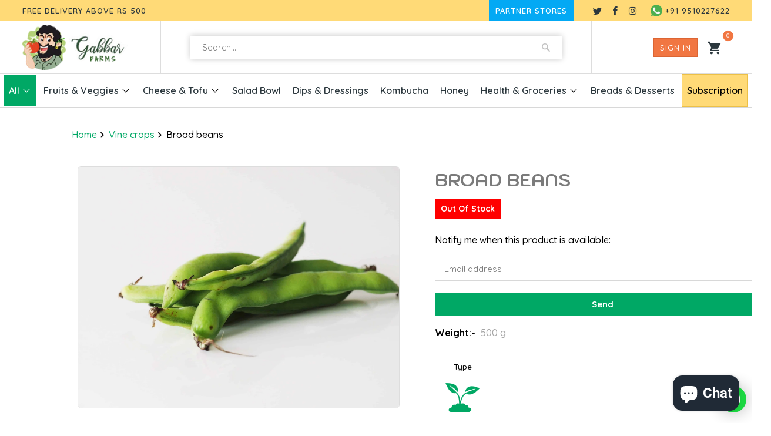

--- FILE ---
content_type: text/html; charset=utf-8
request_url: https://gabbarfarms.com/collections/vine-crops/products/broad-beans
body_size: 20153
content:
<!DOCTYPE html>
<html lang="en">
<head>
<meta charset="utf-8">
<meta http-equiv="cleartype" content="on">
<meta name="robots" content="index,follow">

<title>Broad beans - Gabbar Farms</title>


    

<meta name="author" content="Gabbar Farms">
<meta property="og:url" content="https://gabbarfarms.com/products/broad-beans">
<meta property="og:site_name" content="Gabbar Farms">



  <meta property="og:type" content="product">
  <meta property="og:title" content="Broad beans">
  
    
      <meta property="og:image" content="https://gabbarfarms.com/cdn/shop/products/P1014483-scaled_600x.jpg?v=1641636832">
      <meta property="og:image:secure_url" content="https://gabbarfarms.com/cdn/shop/products/P1014483-scaled_600x.jpg?v=1641636832">
      <meta property="og:image:width" content="2560">
      <meta property="og:image:height" content="1920">
      <meta property="og:image:alt" content="Broad beans">
      
    
  
  <meta property="product:price:amount" content="100.00">
  <meta property="product:price:currency" content="INR">






  <meta name="twitter:site" content="@https://Twitter.com/gabbarfarms">

<meta name="twitter:card" content="summary">

  <meta name="twitter:title" content="Broad beans">
  <meta name="twitter:description" content="">
  <meta name="twitter:image:width" content="240">
  <meta name="twitter:image:height" content="240">
  <meta name="twitter:image" content="https://gabbarfarms.com/cdn/shop/products/P1014483-scaled_240x.jpg?v=1641636832">
  <meta name="twitter:image:alt" content="Broad beans">



    
<link rel="prev" href="/collections/vine-crops/products/chilli-green">

    
<link rel="next" href="/collections/vine-crops/products/raw-banana">


<!-- Mobile Specific Metas -->
<meta name="HandheldFriendly" content="True">
<meta name="MobileOptimized" content="320">
<meta name="viewport" content="width=device-width,initial-scale=1">
<meta name="theme-color" content="#ffffff">

<!-- Stylesheets for Mobilia 6.2.0 -->
<link href="//gabbarfarms.com/cdn/shop/t/11/assets/styles.scss.css?v=176170200302253771641759332108" rel="stylesheet" type="text/css" media="all" />
     <link href="//gabbarfarms.com/cdn/shop/t/11/assets/custom-gabbar.css?v=117539370224090040731651825775" rel="stylesheet" type="text/css" media="all" />
  <link href="//gabbarfarms.com/cdn/shop/t/11/assets/owl.css?v=33033119001572827021649303261" rel="stylesheet" type="text/css" media="all" />
<!-- Favicons -->

  <link rel="shortcut icon" type="image/png" href="//gabbarfarms.com/cdn/shop/files/favicon-32-32_32x32.png?v=1613734403">
  <link rel="icon" type="image/png" sizes="16x16" href="//gabbarfarms.com/cdn/shop/files/favicon-32-32_16x16.png?v=1613734403">
  <link rel="icon" type="image/png" sizes="32x32" href="//gabbarfarms.com/cdn/shop/files/favicon-32-32_32x32.png?v=1613734403">
  <link rel="icon" type="image/png" sizes="192x192" href="//gabbarfarms.com/cdn/shop/files/favicon-32-32_192x192.png?v=1613734403">
  <link rel="apple-touch-icon" sizes="180x180" href="//gabbarfarms.com/cdn/shop/files/favicon-32-32_180x180.png?v=1613734403">


<link rel="canonical" href="https://gabbarfarms.com/products/broad-beans" />

      <script src="https://cdnjs.cloudflare.com/ajax/libs/jquery/3.6.0/jquery.min.js" ></script>
      <script src="//gabbarfarms.com/cdn/shop/t/11/assets/app.js?v=29689875570084080941649303675" type="text/javascript"></script>
     <script src="//gabbarfarms.com/cdn/shop/t/11/assets/owl.carousel.min.js?v=97891440811553454251649303261" type="text/javascript"></script>
    <script>window.performance && window.performance.mark && window.performance.mark('shopify.content_for_header.start');</script><meta name="google-site-verification" content="or5JfLfnVrqCIT_a99zFJt5H6TfCddzH54JFg9DC33w">
<meta id="shopify-digital-wallet" name="shopify-digital-wallet" content="/37133680772/digital_wallets/dialog">
<link rel="alternate" type="application/json+oembed" href="https://gabbarfarms.com/products/broad-beans.oembed">
<script async="async" src="/checkouts/internal/preloads.js?locale=en-IN"></script>
<script id="shopify-features" type="application/json">{"accessToken":"0ce4738faeee2a73bbb5b68faeefcf06","betas":["rich-media-storefront-analytics"],"domain":"gabbarfarms.com","predictiveSearch":true,"shopId":37133680772,"locale":"en"}</script>
<script>var Shopify = Shopify || {};
Shopify.shop = "gabbarfarms.myshopify.com";
Shopify.locale = "en";
Shopify.currency = {"active":"INR","rate":"1.0"};
Shopify.country = "IN";
Shopify.theme = {"name":"Gabbar-7-4-22","id":124338962564,"schema_name":"Mobilia","schema_version":"6.2.0","theme_store_id":null,"role":"main"};
Shopify.theme.handle = "null";
Shopify.theme.style = {"id":null,"handle":null};
Shopify.cdnHost = "gabbarfarms.com/cdn";
Shopify.routes = Shopify.routes || {};
Shopify.routes.root = "/";</script>
<script type="module">!function(o){(o.Shopify=o.Shopify||{}).modules=!0}(window);</script>
<script>!function(o){function n(){var o=[];function n(){o.push(Array.prototype.slice.apply(arguments))}return n.q=o,n}var t=o.Shopify=o.Shopify||{};t.loadFeatures=n(),t.autoloadFeatures=n()}(window);</script>
<script id="shop-js-analytics" type="application/json">{"pageType":"product"}</script>
<script defer="defer" async type="module" src="//gabbarfarms.com/cdn/shopifycloud/shop-js/modules/v2/client.init-shop-cart-sync_BdyHc3Nr.en.esm.js"></script>
<script defer="defer" async type="module" src="//gabbarfarms.com/cdn/shopifycloud/shop-js/modules/v2/chunk.common_Daul8nwZ.esm.js"></script>
<script type="module">
  await import("//gabbarfarms.com/cdn/shopifycloud/shop-js/modules/v2/client.init-shop-cart-sync_BdyHc3Nr.en.esm.js");
await import("//gabbarfarms.com/cdn/shopifycloud/shop-js/modules/v2/chunk.common_Daul8nwZ.esm.js");

  window.Shopify.SignInWithShop?.initShopCartSync?.({"fedCMEnabled":true,"windoidEnabled":true});

</script>
<script>(function() {
  var isLoaded = false;
  function asyncLoad() {
    if (isLoaded) return;
    isLoaded = true;
    var urls = ["https:\/\/www.hukcommerce.com\/apps_shopify\/assets\/js\/script.js?shop=gabbarfarms.myshopify.com","https:\/\/shipturtleshopifyscripts.s3.ap-south-1.amazonaws.com\/st_main-final-min.js?shop=gabbarfarms.myshopify.com"];
    for (var i = 0; i < urls.length; i++) {
      var s = document.createElement('script');
      s.type = 'text/javascript';
      s.async = true;
      s.src = urls[i];
      var x = document.getElementsByTagName('script')[0];
      x.parentNode.insertBefore(s, x);
    }
  };
  if(window.attachEvent) {
    window.attachEvent('onload', asyncLoad);
  } else {
    window.addEventListener('load', asyncLoad, false);
  }
})();</script>
<script id="__st">var __st={"a":37133680772,"offset":19800,"reqid":"7ec0ad82-697d-4a7f-9945-c00a73f9eee8-1769031119","pageurl":"gabbarfarms.com\/collections\/vine-crops\/products\/broad-beans","u":"83f0bd7cac7d","p":"product","rtyp":"product","rid":6684661448836};</script>
<script>window.ShopifyPaypalV4VisibilityTracking = true;</script>
<script id="captcha-bootstrap">!function(){'use strict';const t='contact',e='account',n='new_comment',o=[[t,t],['blogs',n],['comments',n],[t,'customer']],c=[[e,'customer_login'],[e,'guest_login'],[e,'recover_customer_password'],[e,'create_customer']],r=t=>t.map((([t,e])=>`form[action*='/${t}']:not([data-nocaptcha='true']) input[name='form_type'][value='${e}']`)).join(','),a=t=>()=>t?[...document.querySelectorAll(t)].map((t=>t.form)):[];function s(){const t=[...o],e=r(t);return a(e)}const i='password',u='form_key',d=['recaptcha-v3-token','g-recaptcha-response','h-captcha-response',i],f=()=>{try{return window.sessionStorage}catch{return}},m='__shopify_v',_=t=>t.elements[u];function p(t,e,n=!1){try{const o=window.sessionStorage,c=JSON.parse(o.getItem(e)),{data:r}=function(t){const{data:e,action:n}=t;return t[m]||n?{data:e,action:n}:{data:t,action:n}}(c);for(const[e,n]of Object.entries(r))t.elements[e]&&(t.elements[e].value=n);n&&o.removeItem(e)}catch(o){console.error('form repopulation failed',{error:o})}}const l='form_type',E='cptcha';function T(t){t.dataset[E]=!0}const w=window,h=w.document,L='Shopify',v='ce_forms',y='captcha';let A=!1;((t,e)=>{const n=(g='f06e6c50-85a8-45c8-87d0-21a2b65856fe',I='https://cdn.shopify.com/shopifycloud/storefront-forms-hcaptcha/ce_storefront_forms_captcha_hcaptcha.v1.5.2.iife.js',D={infoText:'Protected by hCaptcha',privacyText:'Privacy',termsText:'Terms'},(t,e,n)=>{const o=w[L][v],c=o.bindForm;if(c)return c(t,g,e,D).then(n);var r;o.q.push([[t,g,e,D],n]),r=I,A||(h.body.append(Object.assign(h.createElement('script'),{id:'captcha-provider',async:!0,src:r})),A=!0)});var g,I,D;w[L]=w[L]||{},w[L][v]=w[L][v]||{},w[L][v].q=[],w[L][y]=w[L][y]||{},w[L][y].protect=function(t,e){n(t,void 0,e),T(t)},Object.freeze(w[L][y]),function(t,e,n,w,h,L){const[v,y,A,g]=function(t,e,n){const i=e?o:[],u=t?c:[],d=[...i,...u],f=r(d),m=r(i),_=r(d.filter((([t,e])=>n.includes(e))));return[a(f),a(m),a(_),s()]}(w,h,L),I=t=>{const e=t.target;return e instanceof HTMLFormElement?e:e&&e.form},D=t=>v().includes(t);t.addEventListener('submit',(t=>{const e=I(t);if(!e)return;const n=D(e)&&!e.dataset.hcaptchaBound&&!e.dataset.recaptchaBound,o=_(e),c=g().includes(e)&&(!o||!o.value);(n||c)&&t.preventDefault(),c&&!n&&(function(t){try{if(!f())return;!function(t){const e=f();if(!e)return;const n=_(t);if(!n)return;const o=n.value;o&&e.removeItem(o)}(t);const e=Array.from(Array(32),(()=>Math.random().toString(36)[2])).join('');!function(t,e){_(t)||t.append(Object.assign(document.createElement('input'),{type:'hidden',name:u})),t.elements[u].value=e}(t,e),function(t,e){const n=f();if(!n)return;const o=[...t.querySelectorAll(`input[type='${i}']`)].map((({name:t})=>t)),c=[...d,...o],r={};for(const[a,s]of new FormData(t).entries())c.includes(a)||(r[a]=s);n.setItem(e,JSON.stringify({[m]:1,action:t.action,data:r}))}(t,e)}catch(e){console.error('failed to persist form',e)}}(e),e.submit())}));const S=(t,e)=>{t&&!t.dataset[E]&&(n(t,e.some((e=>e===t))),T(t))};for(const o of['focusin','change'])t.addEventListener(o,(t=>{const e=I(t);D(e)&&S(e,y())}));const B=e.get('form_key'),M=e.get(l),P=B&&M;t.addEventListener('DOMContentLoaded',(()=>{const t=y();if(P)for(const e of t)e.elements[l].value===M&&p(e,B);[...new Set([...A(),...v().filter((t=>'true'===t.dataset.shopifyCaptcha))])].forEach((e=>S(e,t)))}))}(h,new URLSearchParams(w.location.search),n,t,e,['guest_login'])})(!0,!0)}();</script>
<script integrity="sha256-4kQ18oKyAcykRKYeNunJcIwy7WH5gtpwJnB7kiuLZ1E=" data-source-attribution="shopify.loadfeatures" defer="defer" src="//gabbarfarms.com/cdn/shopifycloud/storefront/assets/storefront/load_feature-a0a9edcb.js" crossorigin="anonymous"></script>
<script data-source-attribution="shopify.dynamic_checkout.dynamic.init">var Shopify=Shopify||{};Shopify.PaymentButton=Shopify.PaymentButton||{isStorefrontPortableWallets:!0,init:function(){window.Shopify.PaymentButton.init=function(){};var t=document.createElement("script");t.src="https://gabbarfarms.com/cdn/shopifycloud/portable-wallets/latest/portable-wallets.en.js",t.type="module",document.head.appendChild(t)}};
</script>
<script data-source-attribution="shopify.dynamic_checkout.buyer_consent">
  function portableWalletsHideBuyerConsent(e){var t=document.getElementById("shopify-buyer-consent"),n=document.getElementById("shopify-subscription-policy-button");t&&n&&(t.classList.add("hidden"),t.setAttribute("aria-hidden","true"),n.removeEventListener("click",e))}function portableWalletsShowBuyerConsent(e){var t=document.getElementById("shopify-buyer-consent"),n=document.getElementById("shopify-subscription-policy-button");t&&n&&(t.classList.remove("hidden"),t.removeAttribute("aria-hidden"),n.addEventListener("click",e))}window.Shopify?.PaymentButton&&(window.Shopify.PaymentButton.hideBuyerConsent=portableWalletsHideBuyerConsent,window.Shopify.PaymentButton.showBuyerConsent=portableWalletsShowBuyerConsent);
</script>
<script data-source-attribution="shopify.dynamic_checkout.cart.bootstrap">document.addEventListener("DOMContentLoaded",(function(){function t(){return document.querySelector("shopify-accelerated-checkout-cart, shopify-accelerated-checkout")}if(t())Shopify.PaymentButton.init();else{new MutationObserver((function(e,n){t()&&(Shopify.PaymentButton.init(),n.disconnect())})).observe(document.body,{childList:!0,subtree:!0})}}));
</script>

<script>window.performance && window.performance.mark && window.performance.mark('shopify.content_for_header.end');</script>
     <link rel="preconnect" href="https://fonts.gstatic.com">
     <link href="https://fonts.googleapis.com/css2?family=Kodchasan:wght@200;300;400;500;600;700&family=Quicksand:wght@300;400;500;600;700&display=swap" rel="stylesheet">
     <noscript>
     <style>
.image__fallback { width: 100vw; display: block !important; max-width: 100vw !important; margin-bottom: 0; }
.no-js-only { display: inherit !important; }
.icon-cart.cart-button { display: none; }
.lazyload { opacity: 1; -webkit-filter: blur(0); filter: blur(0); }
.animate_right, .animate_left, .animate_up, .animate_down { opacity: 1; }
.product_section .product_form { opacity: 1; }
.multi_select, form .select { display: block !important; }
.swatch_options { display: none; }
</style>
     </noscript>
     <script type="text/javascript">
	
  		
		
		var productVICHandle = 'broad-beans';
        var featuredImage = 'products/P1014483-scaled.jpg';
	
	var isCartPage = false;
	
</script>
<link href="//gabbarfarms.com/cdn/shop/t/11/assets/alert.css?v=135610300445096884681649303249" rel="stylesheet" type="text/css" media="all" />
<link href="//gabbarfarms.com/cdn/shop/t/11/assets/fly-to-cart.css?v=123725942507402091301649303254" rel="stylesheet" type="text/css" media="all" />
<script src="//gabbarfarms.com/cdn/shop/t/11/assets/alert.js?v=10418052424899582361649303250" type="text/javascript"></script>
<script type="text/javascript">var show_fly_to_cart = '1';var transparent_image = '1';var animation_speed = '1';var redirect_to_cart = '0';var show_sticky_cart = '1';var destination_sticky_cart = '0';var destination_small_cart = '0';var sticky_cart_background_color = '#ffffff';var sticky_cart_counter_color = '#ff6b6b';var small_cart_path = '';var show_add_to_cart = '1';var show_product_count = '0';var add_to_cart_title = 'Add To Cart';var unavailable_title = 'Out Of Stock';var button_background_color = '#457da1';var button_label_color = '#000000';var mini_cart_path = '';var show_message = '1';var message_type = '0';var fixed_message_position = '0';var message_text = 'Product {NAME} was successfully added to your shopping cart';var message_text_color = '#000000';var message_background_color = '#d4d4d4';var message_hide_time = '0';var message_font_size = '14';var money_format = 'Rs. ';var price_money_format = 'Rs. {{amount}}';var fly_to_cart_domain = 'https://cart-fly.singleton-apps.com';</script>
     <!-- Global site tag (gtag.js) - Google Analytics -->

     <script async src="https://www.googletagmanager.com/gtag/js?id=G-PTPSGGWQP1"></script>
     <script>
  window.dataLayer = window.dataLayer || [];
  function gtag(){dataLayer.push(arguments);}
  gtag('js', new Date());

  gtag('config', 'G-PTPSGGWQP1');
  gtag('config', 'AW-671308192');
</script>
     <script src="https://cdn.shopify.com/extensions/e8878072-2f6b-4e89-8082-94b04320908d/inbox-1254/assets/inbox-chat-loader.js" type="text/javascript" defer="defer"></script>
<link href="https://monorail-edge.shopifysvc.com" rel="dns-prefetch">
<script>(function(){if ("sendBeacon" in navigator && "performance" in window) {try {var session_token_from_headers = performance.getEntriesByType('navigation')[0].serverTiming.find(x => x.name == '_s').description;} catch {var session_token_from_headers = undefined;}var session_cookie_matches = document.cookie.match(/_shopify_s=([^;]*)/);var session_token_from_cookie = session_cookie_matches && session_cookie_matches.length === 2 ? session_cookie_matches[1] : "";var session_token = session_token_from_headers || session_token_from_cookie || "";function handle_abandonment_event(e) {var entries = performance.getEntries().filter(function(entry) {return /monorail-edge.shopifysvc.com/.test(entry.name);});if (!window.abandonment_tracked && entries.length === 0) {window.abandonment_tracked = true;var currentMs = Date.now();var navigation_start = performance.timing.navigationStart;var payload = {shop_id: 37133680772,url: window.location.href,navigation_start,duration: currentMs - navigation_start,session_token,page_type: "product"};window.navigator.sendBeacon("https://monorail-edge.shopifysvc.com/v1/produce", JSON.stringify({schema_id: "online_store_buyer_site_abandonment/1.1",payload: payload,metadata: {event_created_at_ms: currentMs,event_sent_at_ms: currentMs}}));}}window.addEventListener('pagehide', handle_abandonment_event);}}());</script>
<script id="web-pixels-manager-setup">(function e(e,d,r,n,o){if(void 0===o&&(o={}),!Boolean(null===(a=null===(i=window.Shopify)||void 0===i?void 0:i.analytics)||void 0===a?void 0:a.replayQueue)){var i,a;window.Shopify=window.Shopify||{};var t=window.Shopify;t.analytics=t.analytics||{};var s=t.analytics;s.replayQueue=[],s.publish=function(e,d,r){return s.replayQueue.push([e,d,r]),!0};try{self.performance.mark("wpm:start")}catch(e){}var l=function(){var e={modern:/Edge?\/(1{2}[4-9]|1[2-9]\d|[2-9]\d{2}|\d{4,})\.\d+(\.\d+|)|Firefox\/(1{2}[4-9]|1[2-9]\d|[2-9]\d{2}|\d{4,})\.\d+(\.\d+|)|Chrom(ium|e)\/(9{2}|\d{3,})\.\d+(\.\d+|)|(Maci|X1{2}).+ Version\/(15\.\d+|(1[6-9]|[2-9]\d|\d{3,})\.\d+)([,.]\d+|)( \(\w+\)|)( Mobile\/\w+|) Safari\/|Chrome.+OPR\/(9{2}|\d{3,})\.\d+\.\d+|(CPU[ +]OS|iPhone[ +]OS|CPU[ +]iPhone|CPU IPhone OS|CPU iPad OS)[ +]+(15[._]\d+|(1[6-9]|[2-9]\d|\d{3,})[._]\d+)([._]\d+|)|Android:?[ /-](13[3-9]|1[4-9]\d|[2-9]\d{2}|\d{4,})(\.\d+|)(\.\d+|)|Android.+Firefox\/(13[5-9]|1[4-9]\d|[2-9]\d{2}|\d{4,})\.\d+(\.\d+|)|Android.+Chrom(ium|e)\/(13[3-9]|1[4-9]\d|[2-9]\d{2}|\d{4,})\.\d+(\.\d+|)|SamsungBrowser\/([2-9]\d|\d{3,})\.\d+/,legacy:/Edge?\/(1[6-9]|[2-9]\d|\d{3,})\.\d+(\.\d+|)|Firefox\/(5[4-9]|[6-9]\d|\d{3,})\.\d+(\.\d+|)|Chrom(ium|e)\/(5[1-9]|[6-9]\d|\d{3,})\.\d+(\.\d+|)([\d.]+$|.*Safari\/(?![\d.]+ Edge\/[\d.]+$))|(Maci|X1{2}).+ Version\/(10\.\d+|(1[1-9]|[2-9]\d|\d{3,})\.\d+)([,.]\d+|)( \(\w+\)|)( Mobile\/\w+|) Safari\/|Chrome.+OPR\/(3[89]|[4-9]\d|\d{3,})\.\d+\.\d+|(CPU[ +]OS|iPhone[ +]OS|CPU[ +]iPhone|CPU IPhone OS|CPU iPad OS)[ +]+(10[._]\d+|(1[1-9]|[2-9]\d|\d{3,})[._]\d+)([._]\d+|)|Android:?[ /-](13[3-9]|1[4-9]\d|[2-9]\d{2}|\d{4,})(\.\d+|)(\.\d+|)|Mobile Safari.+OPR\/([89]\d|\d{3,})\.\d+\.\d+|Android.+Firefox\/(13[5-9]|1[4-9]\d|[2-9]\d{2}|\d{4,})\.\d+(\.\d+|)|Android.+Chrom(ium|e)\/(13[3-9]|1[4-9]\d|[2-9]\d{2}|\d{4,})\.\d+(\.\d+|)|Android.+(UC? ?Browser|UCWEB|U3)[ /]?(15\.([5-9]|\d{2,})|(1[6-9]|[2-9]\d|\d{3,})\.\d+)\.\d+|SamsungBrowser\/(5\.\d+|([6-9]|\d{2,})\.\d+)|Android.+MQ{2}Browser\/(14(\.(9|\d{2,})|)|(1[5-9]|[2-9]\d|\d{3,})(\.\d+|))(\.\d+|)|K[Aa][Ii]OS\/(3\.\d+|([4-9]|\d{2,})\.\d+)(\.\d+|)/},d=e.modern,r=e.legacy,n=navigator.userAgent;return n.match(d)?"modern":n.match(r)?"legacy":"unknown"}(),u="modern"===l?"modern":"legacy",c=(null!=n?n:{modern:"",legacy:""})[u],f=function(e){return[e.baseUrl,"/wpm","/b",e.hashVersion,"modern"===e.buildTarget?"m":"l",".js"].join("")}({baseUrl:d,hashVersion:r,buildTarget:u}),m=function(e){var d=e.version,r=e.bundleTarget,n=e.surface,o=e.pageUrl,i=e.monorailEndpoint;return{emit:function(e){var a=e.status,t=e.errorMsg,s=(new Date).getTime(),l=JSON.stringify({metadata:{event_sent_at_ms:s},events:[{schema_id:"web_pixels_manager_load/3.1",payload:{version:d,bundle_target:r,page_url:o,status:a,surface:n,error_msg:t},metadata:{event_created_at_ms:s}}]});if(!i)return console&&console.warn&&console.warn("[Web Pixels Manager] No Monorail endpoint provided, skipping logging."),!1;try{return self.navigator.sendBeacon.bind(self.navigator)(i,l)}catch(e){}var u=new XMLHttpRequest;try{return u.open("POST",i,!0),u.setRequestHeader("Content-Type","text/plain"),u.send(l),!0}catch(e){return console&&console.warn&&console.warn("[Web Pixels Manager] Got an unhandled error while logging to Monorail."),!1}}}}({version:r,bundleTarget:l,surface:e.surface,pageUrl:self.location.href,monorailEndpoint:e.monorailEndpoint});try{o.browserTarget=l,function(e){var d=e.src,r=e.async,n=void 0===r||r,o=e.onload,i=e.onerror,a=e.sri,t=e.scriptDataAttributes,s=void 0===t?{}:t,l=document.createElement("script"),u=document.querySelector("head"),c=document.querySelector("body");if(l.async=n,l.src=d,a&&(l.integrity=a,l.crossOrigin="anonymous"),s)for(var f in s)if(Object.prototype.hasOwnProperty.call(s,f))try{l.dataset[f]=s[f]}catch(e){}if(o&&l.addEventListener("load",o),i&&l.addEventListener("error",i),u)u.appendChild(l);else{if(!c)throw new Error("Did not find a head or body element to append the script");c.appendChild(l)}}({src:f,async:!0,onload:function(){if(!function(){var e,d;return Boolean(null===(d=null===(e=window.Shopify)||void 0===e?void 0:e.analytics)||void 0===d?void 0:d.initialized)}()){var d=window.webPixelsManager.init(e)||void 0;if(d){var r=window.Shopify.analytics;r.replayQueue.forEach((function(e){var r=e[0],n=e[1],o=e[2];d.publishCustomEvent(r,n,o)})),r.replayQueue=[],r.publish=d.publishCustomEvent,r.visitor=d.visitor,r.initialized=!0}}},onerror:function(){return m.emit({status:"failed",errorMsg:"".concat(f," has failed to load")})},sri:function(e){var d=/^sha384-[A-Za-z0-9+/=]+$/;return"string"==typeof e&&d.test(e)}(c)?c:"",scriptDataAttributes:o}),m.emit({status:"loading"})}catch(e){m.emit({status:"failed",errorMsg:(null==e?void 0:e.message)||"Unknown error"})}}})({shopId: 37133680772,storefrontBaseUrl: "https://gabbarfarms.com",extensionsBaseUrl: "https://extensions.shopifycdn.com/cdn/shopifycloud/web-pixels-manager",monorailEndpoint: "https://monorail-edge.shopifysvc.com/unstable/produce_batch",surface: "storefront-renderer",enabledBetaFlags: ["2dca8a86"],webPixelsConfigList: [{"id":"302973060","configuration":"{\"config\":\"{\\\"pixel_id\\\":\\\"AW-671308192\\\",\\\"target_country\\\":\\\"IN\\\",\\\"gtag_events\\\":[{\\\"type\\\":\\\"page_view\\\",\\\"action_label\\\":\\\"AW-671308192\\\/IrPoCOKckJADEKCzjcAC\\\"},{\\\"type\\\":\\\"purchase\\\",\\\"action_label\\\":\\\"AW-671308192\\\/E3yICOWckJADEKCzjcAC\\\"},{\\\"type\\\":\\\"view_item\\\",\\\"action_label\\\":\\\"AW-671308192\\\/LMRFCP6dkJADEKCzjcAC\\\"},{\\\"type\\\":\\\"add_to_cart\\\",\\\"action_label\\\":\\\"AW-671308192\\\/uyF8CIGekJADEKCzjcAC\\\"},{\\\"type\\\":\\\"begin_checkout\\\",\\\"action_label\\\":\\\"AW-671308192\\\/ZzsACISekJADEKCzjcAC\\\"},{\\\"type\\\":\\\"search\\\",\\\"action_label\\\":\\\"AW-671308192\\\/Mn2QCIeekJADEKCzjcAC\\\"},{\\\"type\\\":\\\"add_payment_info\\\",\\\"action_label\\\":\\\"AW-671308192\\\/1dx7CIqekJADEKCzjcAC\\\"}],\\\"enable_monitoring_mode\\\":false}\"}","eventPayloadVersion":"v1","runtimeContext":"OPEN","scriptVersion":"b2a88bafab3e21179ed38636efcd8a93","type":"APP","apiClientId":1780363,"privacyPurposes":[],"dataSharingAdjustments":{"protectedCustomerApprovalScopes":["read_customer_address","read_customer_email","read_customer_name","read_customer_personal_data","read_customer_phone"]}},{"id":"79233156","configuration":"{\"pixel_id\":\"252626429777665\",\"pixel_type\":\"facebook_pixel\",\"metaapp_system_user_token\":\"-\"}","eventPayloadVersion":"v1","runtimeContext":"OPEN","scriptVersion":"ca16bc87fe92b6042fbaa3acc2fbdaa6","type":"APP","apiClientId":2329312,"privacyPurposes":["ANALYTICS","MARKETING","SALE_OF_DATA"],"dataSharingAdjustments":{"protectedCustomerApprovalScopes":["read_customer_address","read_customer_email","read_customer_name","read_customer_personal_data","read_customer_phone"]}},{"id":"shopify-app-pixel","configuration":"{}","eventPayloadVersion":"v1","runtimeContext":"STRICT","scriptVersion":"0450","apiClientId":"shopify-pixel","type":"APP","privacyPurposes":["ANALYTICS","MARKETING"]},{"id":"shopify-custom-pixel","eventPayloadVersion":"v1","runtimeContext":"LAX","scriptVersion":"0450","apiClientId":"shopify-pixel","type":"CUSTOM","privacyPurposes":["ANALYTICS","MARKETING"]}],isMerchantRequest: false,initData: {"shop":{"name":"Gabbar Farms","paymentSettings":{"currencyCode":"INR"},"myshopifyDomain":"gabbarfarms.myshopify.com","countryCode":"IN","storefrontUrl":"https:\/\/gabbarfarms.com"},"customer":null,"cart":null,"checkout":null,"productVariants":[{"price":{"amount":100.0,"currencyCode":"INR"},"product":{"title":"Broad beans","vendor":"TAAT","id":"6684661448836","untranslatedTitle":"Broad beans","url":"\/products\/broad-beans","type":"Vine Crop"},"id":"39908868751492","image":{"src":"\/\/gabbarfarms.com\/cdn\/shop\/products\/P1014483-scaled.jpg?v=1641636832"},"sku":"Broad beans - 500g","title":"500g","untranslatedTitle":"500g"}],"purchasingCompany":null},},"https://gabbarfarms.com/cdn","fcfee988w5aeb613cpc8e4bc33m6693e112",{"modern":"","legacy":""},{"shopId":"37133680772","storefrontBaseUrl":"https:\/\/gabbarfarms.com","extensionBaseUrl":"https:\/\/extensions.shopifycdn.com\/cdn\/shopifycloud\/web-pixels-manager","surface":"storefront-renderer","enabledBetaFlags":"[\"2dca8a86\"]","isMerchantRequest":"false","hashVersion":"fcfee988w5aeb613cpc8e4bc33m6693e112","publish":"custom","events":"[[\"page_viewed\",{}],[\"product_viewed\",{\"productVariant\":{\"price\":{\"amount\":100.0,\"currencyCode\":\"INR\"},\"product\":{\"title\":\"Broad beans\",\"vendor\":\"TAAT\",\"id\":\"6684661448836\",\"untranslatedTitle\":\"Broad beans\",\"url\":\"\/products\/broad-beans\",\"type\":\"Vine Crop\"},\"id\":\"39908868751492\",\"image\":{\"src\":\"\/\/gabbarfarms.com\/cdn\/shop\/products\/P1014483-scaled.jpg?v=1641636832\"},\"sku\":\"Broad beans - 500g\",\"title\":\"500g\",\"untranslatedTitle\":\"500g\"}}]]"});</script><script>
  window.ShopifyAnalytics = window.ShopifyAnalytics || {};
  window.ShopifyAnalytics.meta = window.ShopifyAnalytics.meta || {};
  window.ShopifyAnalytics.meta.currency = 'INR';
  var meta = {"product":{"id":6684661448836,"gid":"gid:\/\/shopify\/Product\/6684661448836","vendor":"TAAT","type":"Vine Crop","handle":"broad-beans","variants":[{"id":39908868751492,"price":10000,"name":"Broad beans - 500g","public_title":"500g","sku":"Broad beans - 500g"}],"remote":false},"page":{"pageType":"product","resourceType":"product","resourceId":6684661448836,"requestId":"7ec0ad82-697d-4a7f-9945-c00a73f9eee8-1769031119"}};
  for (var attr in meta) {
    window.ShopifyAnalytics.meta[attr] = meta[attr];
  }
</script>
<script class="analytics">
  (function () {
    var customDocumentWrite = function(content) {
      var jquery = null;

      if (window.jQuery) {
        jquery = window.jQuery;
      } else if (window.Checkout && window.Checkout.$) {
        jquery = window.Checkout.$;
      }

      if (jquery) {
        jquery('body').append(content);
      }
    };

    var hasLoggedConversion = function(token) {
      if (token) {
        return document.cookie.indexOf('loggedConversion=' + token) !== -1;
      }
      return false;
    }

    var setCookieIfConversion = function(token) {
      if (token) {
        var twoMonthsFromNow = new Date(Date.now());
        twoMonthsFromNow.setMonth(twoMonthsFromNow.getMonth() + 2);

        document.cookie = 'loggedConversion=' + token + '; expires=' + twoMonthsFromNow;
      }
    }

    var trekkie = window.ShopifyAnalytics.lib = window.trekkie = window.trekkie || [];
    if (trekkie.integrations) {
      return;
    }
    trekkie.methods = [
      'identify',
      'page',
      'ready',
      'track',
      'trackForm',
      'trackLink'
    ];
    trekkie.factory = function(method) {
      return function() {
        var args = Array.prototype.slice.call(arguments);
        args.unshift(method);
        trekkie.push(args);
        return trekkie;
      };
    };
    for (var i = 0; i < trekkie.methods.length; i++) {
      var key = trekkie.methods[i];
      trekkie[key] = trekkie.factory(key);
    }
    trekkie.load = function(config) {
      trekkie.config = config || {};
      trekkie.config.initialDocumentCookie = document.cookie;
      var first = document.getElementsByTagName('script')[0];
      var script = document.createElement('script');
      script.type = 'text/javascript';
      script.onerror = function(e) {
        var scriptFallback = document.createElement('script');
        scriptFallback.type = 'text/javascript';
        scriptFallback.onerror = function(error) {
                var Monorail = {
      produce: function produce(monorailDomain, schemaId, payload) {
        var currentMs = new Date().getTime();
        var event = {
          schema_id: schemaId,
          payload: payload,
          metadata: {
            event_created_at_ms: currentMs,
            event_sent_at_ms: currentMs
          }
        };
        return Monorail.sendRequest("https://" + monorailDomain + "/v1/produce", JSON.stringify(event));
      },
      sendRequest: function sendRequest(endpointUrl, payload) {
        // Try the sendBeacon API
        if (window && window.navigator && typeof window.navigator.sendBeacon === 'function' && typeof window.Blob === 'function' && !Monorail.isIos12()) {
          var blobData = new window.Blob([payload], {
            type: 'text/plain'
          });

          if (window.navigator.sendBeacon(endpointUrl, blobData)) {
            return true;
          } // sendBeacon was not successful

        } // XHR beacon

        var xhr = new XMLHttpRequest();

        try {
          xhr.open('POST', endpointUrl);
          xhr.setRequestHeader('Content-Type', 'text/plain');
          xhr.send(payload);
        } catch (e) {
          console.log(e);
        }

        return false;
      },
      isIos12: function isIos12() {
        return window.navigator.userAgent.lastIndexOf('iPhone; CPU iPhone OS 12_') !== -1 || window.navigator.userAgent.lastIndexOf('iPad; CPU OS 12_') !== -1;
      }
    };
    Monorail.produce('monorail-edge.shopifysvc.com',
      'trekkie_storefront_load_errors/1.1',
      {shop_id: 37133680772,
      theme_id: 124338962564,
      app_name: "storefront",
      context_url: window.location.href,
      source_url: "//gabbarfarms.com/cdn/s/trekkie.storefront.cd680fe47e6c39ca5d5df5f0a32d569bc48c0f27.min.js"});

        };
        scriptFallback.async = true;
        scriptFallback.src = '//gabbarfarms.com/cdn/s/trekkie.storefront.cd680fe47e6c39ca5d5df5f0a32d569bc48c0f27.min.js';
        first.parentNode.insertBefore(scriptFallback, first);
      };
      script.async = true;
      script.src = '//gabbarfarms.com/cdn/s/trekkie.storefront.cd680fe47e6c39ca5d5df5f0a32d569bc48c0f27.min.js';
      first.parentNode.insertBefore(script, first);
    };
    trekkie.load(
      {"Trekkie":{"appName":"storefront","development":false,"defaultAttributes":{"shopId":37133680772,"isMerchantRequest":null,"themeId":124338962564,"themeCityHash":"4744054207634753733","contentLanguage":"en","currency":"INR","eventMetadataId":"c8c1381a-eb66-4743-90c0-dbd4e1d99e86"},"isServerSideCookieWritingEnabled":true,"monorailRegion":"shop_domain","enabledBetaFlags":["65f19447"]},"Session Attribution":{},"S2S":{"facebookCapiEnabled":true,"source":"trekkie-storefront-renderer","apiClientId":580111}}
    );

    var loaded = false;
    trekkie.ready(function() {
      if (loaded) return;
      loaded = true;

      window.ShopifyAnalytics.lib = window.trekkie;

      var originalDocumentWrite = document.write;
      document.write = customDocumentWrite;
      try { window.ShopifyAnalytics.merchantGoogleAnalytics.call(this); } catch(error) {};
      document.write = originalDocumentWrite;

      window.ShopifyAnalytics.lib.page(null,{"pageType":"product","resourceType":"product","resourceId":6684661448836,"requestId":"7ec0ad82-697d-4a7f-9945-c00a73f9eee8-1769031119","shopifyEmitted":true});

      var match = window.location.pathname.match(/checkouts\/(.+)\/(thank_you|post_purchase)/)
      var token = match? match[1]: undefined;
      if (!hasLoggedConversion(token)) {
        setCookieIfConversion(token);
        window.ShopifyAnalytics.lib.track("Viewed Product",{"currency":"INR","variantId":39908868751492,"productId":6684661448836,"productGid":"gid:\/\/shopify\/Product\/6684661448836","name":"Broad beans - 500g","price":"100.00","sku":"Broad beans - 500g","brand":"TAAT","variant":"500g","category":"Vine Crop","nonInteraction":true,"remote":false},undefined,undefined,{"shopifyEmitted":true});
      window.ShopifyAnalytics.lib.track("monorail:\/\/trekkie_storefront_viewed_product\/1.1",{"currency":"INR","variantId":39908868751492,"productId":6684661448836,"productGid":"gid:\/\/shopify\/Product\/6684661448836","name":"Broad beans - 500g","price":"100.00","sku":"Broad beans - 500g","brand":"TAAT","variant":"500g","category":"Vine Crop","nonInteraction":true,"remote":false,"referer":"https:\/\/gabbarfarms.com\/collections\/vine-crops\/products\/broad-beans"});
      }
    });


        var eventsListenerScript = document.createElement('script');
        eventsListenerScript.async = true;
        eventsListenerScript.src = "//gabbarfarms.com/cdn/shopifycloud/storefront/assets/shop_events_listener-3da45d37.js";
        document.getElementsByTagName('head')[0].appendChild(eventsListenerScript);

})();</script>
  <script>
  if (!window.ga || (window.ga && typeof window.ga !== 'function')) {
    window.ga = function ga() {
      (window.ga.q = window.ga.q || []).push(arguments);
      if (window.Shopify && window.Shopify.analytics && typeof window.Shopify.analytics.publish === 'function') {
        window.Shopify.analytics.publish("ga_stub_called", {}, {sendTo: "google_osp_migration"});
      }
      console.error("Shopify's Google Analytics stub called with:", Array.from(arguments), "\nSee https://help.shopify.com/manual/promoting-marketing/pixels/pixel-migration#google for more information.");
    };
    if (window.Shopify && window.Shopify.analytics && typeof window.Shopify.analytics.publish === 'function') {
      window.Shopify.analytics.publish("ga_stub_initialized", {}, {sendTo: "google_osp_migration"});
    }
  }
</script>
<script
  defer
  src="https://gabbarfarms.com/cdn/shopifycloud/perf-kit/shopify-perf-kit-3.0.4.min.js"
  data-application="storefront-renderer"
  data-shop-id="37133680772"
  data-render-region="gcp-us-central1"
  data-page-type="product"
  data-theme-instance-id="124338962564"
  data-theme-name="Mobilia"
  data-theme-version="6.2.0"
  data-monorail-region="shop_domain"
  data-resource-timing-sampling-rate="10"
  data-shs="true"
  data-shs-beacon="true"
  data-shs-export-with-fetch="true"
  data-shs-logs-sample-rate="1"
  data-shs-beacon-endpoint="https://gabbarfarms.com/api/collect"
></script>
</head>
     <body class="product"
    data-money-format="Rs. {{amount}}"
    data-shop-currency="INR">
<div id="shopify-section-header" class="shopify-section header-section"><script type="application/ld+json">
  {
    "@context": "http://schema.org",
    "@type": "Organization",
    "name": "Gabbar Farms",
    
      
      "logo": "https://gabbarfarms.com/cdn/shop/files/logo_200x.png?v=1613041494",
    
    "sameAs": [
      "https://Twitter.com/gabbarfarms",
      "https://www.facebook.com/Gabbar-Farms-104799634516099/",
      "",
      "https://Instagram.com/gabbarfarms",
      "",
      "",
      "",
      ""
    ],
    "url": "https://gabbarfarms.com"
  }
</script>


<header>
  <div class="promo_banner js-promo_banner">
    <div class="container">
      <div class="social-tel-zip"> 
        <div class="free-delivery">Free delivery above Rs 500</div>
        
        <div class="announcement_link"> 
              <div class="availzip" style="display:none"> <span class="closemessage1 icon-close"></span> <h3 class="zip-title">Ahmedabad</h3>
<ul>
  <li>380001</li>
  <li>380002</li>
  <li>380004</li>
  <li>380005</li>
  <li>380006</li>
  <li>380007</li>
  <li>380008</li>
  <li>380009</li>
  <li>380013</li>
  <li>380014</li>
  <li>380015</li>
  <li>380016</li>
  <li>380018</li>
  <li>380019</li>
  <li>380021</li>
  <li>380022</li>
  <li>380023</li>
  <li>380024</li>
  <li>380026</li>
  <li>380027</li>
  <li>380028</li>
  <li>380050</li>
  <li>380051</li>
  <li>380052</li>
  <li>380054</li>
  <li>380055</li>
  <li>380058</li>
  <li>380059</li>
  <li>380060</li>
  <li>380061</li>
  <li>380063</li>
  <li>382115</li>
  <li>382424</li>
  <li>382421</li>
  <li>382210</li>
  <li>382470</li>
</ul>
<h3 class="zip-title">Gandhinagar</h3>
<ul>
  <li>382007</li>
  <li>382010</li>
  <li>382006</li>
  <li>382011</li>
  <li>382016</li>
  <li>382428</li>
  <li>382021</li>
  <li>382020</li>
  <li>382024</li>
  <li>382044</li>
  <li>382028</li>
  <li>382721</li>
  <li>382030</li>
</ul> </div>
           </div>
        
        
      <div class="header-partner"><a href="https://gabbarfarms.com/pages/our-partners">Partner Stores</a></div>
        
        
        
        
        <div class="phon-zip">
          <div class="social-icons"> <ul class="social_icons">
  
    <li class="twitter"><a href="https://Twitter.com/gabbarfarms" title="Gabbar Farms on Twitter" rel="me" target="_blank"><span class="icon-twitter"></span></a></li>
  

  
    <li class="facebook"><a href="https://www.facebook.com/Gabbar-Farms-104799634516099/" title="Gabbar Farms on Facebook" rel="me" target="_blank"><span class="icon-facebook"></span></a></li>
  

  

  

  

  

  

  
    <li class="instagram"><a href="https://Instagram.com/gabbarfarms" title="Gabbar Farms on Instagram" rel="me" target="_blank"><span class="icon-instagram"></span></a></li>
  

  

  

  
</ul>
 
             </div>
          
          <div class="phone"><span class="whatsapp-icon"></span> <a href="https://api.whatsapp.com/send?phone=919510227622&text=Hi%2C+I+want+some+information+about+your+products+on+Gabbar+Farms">+91 9510227622</a></div>
           </div>
      </div>
    </div>
  </div>
  
  <div class="fixed-header">
    <div class="header header_border">
      <div class="content">
        <div class="nav container">
          <div class="logo-search-menu">
            <div class="logo-search">
              <div class="header-logo"> <a href="https://gabbarfarms.com" title="Gabbar Farms"> 
                






<div class="image-element__wrap" style=" max-width: 200px;">
  <img  alt="Gabbar Farms"
        src="//gabbarfarms.com/cdn/shop/files/logo_50x.png?v=1613041494"
        data-src="//gabbarfarms.com/cdn/shop/files/logo_1600x.png?v=1613041494"
        data-sizes="auto"
        data-aspectratio="200/86"
        data-srcset="//gabbarfarms.com/cdn/shop/files/logo_5000x.png?v=1613041494 5000w,
    //gabbarfarms.com/cdn/shop/files/logo_4500x.png?v=1613041494 4500w,
    //gabbarfarms.com/cdn/shop/files/logo_4000x.png?v=1613041494 4000w,
    //gabbarfarms.com/cdn/shop/files/logo_3500x.png?v=1613041494 3500w,
    //gabbarfarms.com/cdn/shop/files/logo_3000x.png?v=1613041494 3000w,
    //gabbarfarms.com/cdn/shop/files/logo_2500x.png?v=1613041494 2500w,
    //gabbarfarms.com/cdn/shop/files/logo_2000x.png?v=1613041494 2000w,
    //gabbarfarms.com/cdn/shop/files/logo_1800x.png?v=1613041494 1800w,
    //gabbarfarms.com/cdn/shop/files/logo_1600x.png?v=1613041494 1600w,
    //gabbarfarms.com/cdn/shop/files/logo_1400x.png?v=1613041494 1400w,
    //gabbarfarms.com/cdn/shop/files/logo_1200x.png?v=1613041494 1200w,
    //gabbarfarms.com/cdn/shop/files/logo_1000x.png?v=1613041494 1000w,
    //gabbarfarms.com/cdn/shop/files/logo_800x.png?v=1613041494 800w,
    //gabbarfarms.com/cdn/shop/files/logo_600x.png?v=1613041494 600w,
    //gabbarfarms.com/cdn/shop/files/logo_400x.png?v=1613041494 400w,
    //gabbarfarms.com/cdn/shop/files/logo_200x.png?v=1613041494 200w"
        height="86"
        width="200"
        style=";"
        class="lazyload lazyload--fade-in "
  />
</div>



<noscript>
  <img src="//gabbarfarms.com/cdn/shop/files/logo_2000x.png?v=1613041494" alt="Gabbar Farms" class=" noscript">
</noscript>

                 </a> </div>
          
            </div>
            
            <div class="searchbox">
              <form class="search" action="/search">
                
                <input type="text" name="q" class="search_box" placeholder="Search..." value="" autocapitalize="off" autocomplete="off" autocorrect="off" />
              </form>
            </div>
            
            <div class="cart-signin mobile_menu_container" role="navigation">
              <ul class="top_menu search_nav">
                
                <li> </li>
                
                <li class="signin"><a href="/account/login" title="My Account" data-no-instant>Sign in</a></li>
                
                
                <ul class="nav_buttons menu">
                  <li class="navicon_button"> <a href="#" class="navicon" title="Menu" aria-haspopup="true" aria-label="Menu"><span class="icon-menu"></span><span class="button_label">Menu</span></a> </li>
                  <li class="cart_icon"> <a href="/cart" class="cart_button " title="Cart"> <span class="icon-cart"></span> 
                    <!-- <span class="button_label">Cart</span>--> 
                    <span class="item-count cart_count" id="cart-count"> 0</span> </a> </li>
                </ul>
                
              </ul>
              <!-- Main Nav --> 
              
            </div>
          </div>
        </div>
        <ul class="main menu">
          
          
          
          
          
          
          
          
          

  
    <li class="dropdown sub-menu" aria-haspopup="true" aria-expanded="false">

      <a 
          class=""
        >
        All <span class="icon-arrow-down"></span>
      </a>

      <ul class="menu-dropdown animated fadeInUp">
        
          
            <li><a href="/collections/handmade-pasta">Handmade Pasta</a></li>
          
        
          
            <li><a href="/collections/handmade-chocolate">Handmade Chocolate</a></li>
          
        
          
            <li><a href="/collections/butter">Butter</a></li>
          
        
      </ul>
    </li>
  


          
          
          
          
          
          
          
          
          

  
    <li class="dropdown sub-menu" aria-haspopup="true" aria-expanded="false">

      <a 
          class="active" href="/pages/fruits-veggies"
        >
        Fruits & Veggies <span class="icon-arrow-down"></span>
      </a>

      <ul class="menu-dropdown animated fadeInUp">
        
          
            <li><a href="/collections/leafy-vegetables">Leafy Vegetables</a></li>
          
        
          
            <li><a href="/collections/vine-crops">Vine crops</a></li>
          
        
          
            <li><a href="/collections/fruits">Fruits</a></li>
          
        
          
            <li><a href="/collections/berries">Berries</a></li>
          
        
          
            <li><a href="/pages/micro-green">Microgreens</a></li>
          
        
          
            <li><a href="/collections/herbs">Herbs</a></li>
          
        
          
            <li><a href="/collections/harvest-box">Harvest Box</a></li>
          
        
      </ul>
    </li>
  


          
          
          
          
          
          
          
          
          

  
    <li class="dropdown sub-menu" aria-haspopup="true" aria-expanded="false">

      <a 
          class=""
        >
        Cheese & Tofu <span class="icon-arrow-down"></span>
      </a>

      <ul class="menu-dropdown animated fadeInUp">
        
          
            <li><a href="/collections/cheese">Cheese</a></li>
          
        
          
            <li><a href="/collections/tofu-100-organic-non-gmo">Tofu</a></li>
          
        
      </ul>
    </li>
  


          
          
          
          
          
          
          
          
          

  
    <li>
      <a href="/collections/dips-and-dressings" >Dips & Dressings</a>
    </li>
  


          
          
          
          
          
          
          
          
          

  
    <li>
      <a href="/collections/artisan-and-handmade-breads" >Artisan Breads and Desserts</a>
    </li>
  


          
          
          
          
          
          
          
          
          

  
    <li>
      <a href="/collections/kombucha" >Kombucha</a>
    </li>
  


          
          
          
          
          
          
          
          
          

  
    <li>
      <a href="/collections/honey" >Honey</a>
    </li>
  


          
          
          
          
          
          
          
          
          

  
    <li>
      <a href="/collections/salad-bowl" >Salad Bowl</a>
    </li>
  


          
          
          
          
          
          
          
          
          

  
    <li>
      <a href="/collections/herbal-powders" >Wellness Powders </a>
    </li>
  


          
          
          
          
          
          
          
          
          

  
    <li>
      <a href="/collections/handmade-chocolate" >Handmade Chocolate</a>
    </li>
  


          
          
          
          
          
          
          
          
          

  
    <li>
      <a href="/collections/handmade-pasta" >Handmade Pasta</a>
    </li>
  


          
          
          
          
          
          
          
          
          

  
    <li>
      <a href="/collections/artisan-and-handmade-breads" >Breads & Desserts</a>
    </li>
  


          
          
          
          
          
          
          
          
          

  
    <li>
      <a href="/collections/subscription" >Subscription</a>
    </li>
  


          
          
          
          
          
          
          
          
          

  
    <li>
      <a href="/collections/superfoods" >SuperFoods</a>
    </li>
  


          
          
          
          
          
          
          
          
          

  
    <li>
      <a href="/collections/jams-and-preserve" >Jams And preserve</a>
    </li>
  


          
          
          
          
          
          
          
          
          

  
    <li>
      <a href="/collections/breakfast-cereals" >Cookies Cereals and Snacks</a>
    </li>
  


          
           <span class="close-menu"></span>
        </ul>
        <ul class="desktopmenu menu">
          
          <li><a href="#">all</a>  <span class="menu-bullet1"></span>
            <ul class="child">
              
              <li><a href= "/collections/jams-and-preserve">Jams And preserve</a>  </li>
              
              <li><a href= "/collections/cheese">Artisanal Cheese</a>  </li>
              
              <li><a href= "/collections/tofu-100-organic-non-gmo">tofu</a>  </li>
              
              <li><a href= "/collections/breakfast-cereals">Cookies Cereals and Snacks</a>  </li>
              
              <li><a href= "/collections/dips-and-dressings">Dips and Dressings</a>  </li>
              
              <li><a href= "/collections/handmade-pasta">Pasta</a>  </li>
              
              <li><a href= "/collections/handmade-chocolate">Handmade Chocolate</a>  </li>
              
              <li><a href= "/collections/kombucha">Kombucha</a>  </li>
              
              <li><a href= "/collections/honey">Honey</a>  </li>
              
              <li><a href= "/collections/leafy-vegetables">Leafy Vegetables</a>  </li>
              
              <li><a href= "/pages/micro-green">Microgreens</a>  </li>
              
              <li><a href= "/collections/herbs">Herbs</a>  </li>
              
              <li><a href= "/collections/harvest-box">Harvest Box</a>  </li>
              
              <li><a href= "/collections/vegetables">Vegetables</a>  </li>
              
              <li><a href= "/collections/vine-crops">Vine crops</a>  </li>
              
              <li><a href= "/collections/fruits">Fruits</a>  </li>
              
              <li><a href= "/collections/organc-spices-herbs">Organic Spices & Herbs</a>  </li>
              
              <li><a href= "/collections/organic-superfood">Organic superfood</a>  </li>
              
              <li><a href= "/collections/organic-herbal-dietary-supplement">ORGANIC HERBAL DIETARY SUPPLEMENT</a>  </li>
              
              <li><a href= "/collections/organic-essential-oils">Organic Essential oil and Tinctures</a>  </li>
              
              <li><a href= "/collections/artisan-and-handmade-breads">Breads & Desserts</a>  </li>
              
            </ul>
             </li>
          
          <li><a href="/pages/fruits-veggies">fruits & veggies</a>  <span class="menu-bullet1"></span>
            <ul class="child">
              
              <li><a href= "/collections/leafy-vegetables">Leafy Vegetables</a>  </li>
              
              <li><a href= "/collections/vine-crops">Vine crops</a>  </li>
              
              <li><a href= "/collections/fruits">Fruits</a>  </li>
              
              <li><a href= "/collections/berries">Berries</a>  </li>
              
              <li><a href= "/collections/herbs">Herbs</a>  </li>
              
              <li><a href= "/pages/micro-green">Microgreen</a>  </li>
              
              <li><a href= "/collections/harvest-box">Harvest Box</a>  </li>
              
            </ul>
             </li>
          
          <li><a href="#">Cheese & Tofu</a>  <span class="menu-bullet1"></span>
            <ul class="child">
              
              <li><a href= "/collections/cheese">Cheese </a>  </li>
              
              <li><a href= "/collections/tofu-100-organic-non-gmo">Tofu</a>  </li>
              
            </ul>
             </li>
          
          <li><a href="/collections/salad-bowl">Salad Bowl</a>  </li>
          
          <li><a href="/collections/dips-and-dressings">Dips & Dressings</a>  </li>
          
          <li><a href="/collections/kombucha">Kombucha</a>  </li>
          
          <li><a href="/collections/honey">Honey</a>  </li>
          
          <li><a href="/collections/herbal-powders">Health & Groceries</a>  <span class="menu-bullet1"></span>
            <ul class="child">
              
              <li><a href= "/collections/organc-spices-herbs">Organic spices and herbs</a>  </li>
              
              <li><a href= "/collections/organic-superfood">Organic superfood</a>  </li>
              
              <li><a href= "/collections/organic-herbal-dietary-supplement">Organic Herbal Dietary Supplement</a>  </li>
              
              <li><a href= "/collections/organic-essential-oils">Organic Essential Oils and Tinctures</a>  </li>
              
              <li><a href= "/collections/cooking-essentials">Cooking Essentials</a>  </li>
              
              <li><a href= "/collections/packeged-food">Packaged food</a>  </li>
              
            </ul>
             </li>
          
          <li><a href="/collections/artisan-and-handmade-breads">Breads & Desserts</a>  </li>
          
          <li><a href="/collections/subscription">Subscription</a>  </li>
          
        </ul>
      </div>
      <div class="nav">
        <ul class="mobile_menu toggle_menu">
          
          <li class="m-menu-search">
            <form class="search" action="/search">
              
              <input type="text" name="q" class="search_box" placeholder="Search..." value="" />
            </form>
          </li>
           
          
          <!-- Mobile Menu -->
          <ul class="mobile-mega-menu" role="navigation">
            
            
            
            
            
            
            
            

  
        <li class="sub-menu ">
          
            <a href class="text_link">All</a>
          
          <span aria-haspopup="true" aria-expanded="false" data-menu-toggle="parent-toggle">+</span>
          <ul data-menu-toggle="visible-toggle">
            
              
                <li >
                  <a href="/collections/handmade-pasta">Handmade Pasta</a>
                </li>
              
            
              
                <li >
                  <a href="/collections/handmade-chocolate">Handmade Chocolate</a>
                </li>
              
            
              
                <li >
                  <a href="/collections/butter">Butter</a>
                </li>
              
            
          </ul>
        </li>
      


            
            
            
            
            
            
            
            

  
        <li class="sub-menu ">
          
            <a href="/pages/fruits-veggies">Fruits & Veggies</a>
          
          <span aria-haspopup="true" aria-expanded="false" data-menu-toggle="parent-toggle">+</span>
          <ul data-menu-toggle="visible-toggle">
            
              
                <li >
                  <a href="/collections/leafy-vegetables">Leafy Vegetables</a>
                </li>
              
            
              
                <li class="active">
                  <a href="/collections/vine-crops">Vine crops</a>
                </li>
              
            
              
                <li >
                  <a href="/collections/fruits">Fruits</a>
                </li>
              
            
              
                <li >
                  <a href="/collections/berries">Berries</a>
                </li>
              
            
              
                <li >
                  <a href="/pages/micro-green">Microgreens</a>
                </li>
              
            
              
                <li >
                  <a href="/collections/herbs">Herbs</a>
                </li>
              
            
              
                <li >
                  <a href="/collections/harvest-box">Harvest Box</a>
                </li>
              
            
          </ul>
        </li>
      


            
            
            
            
            
            
            
            

  
        <li class="sub-menu ">
          
            <a href class="text_link">Cheese & Tofu</a>
          
          <span aria-haspopup="true" aria-expanded="false" data-menu-toggle="parent-toggle">+</span>
          <ul data-menu-toggle="visible-toggle">
            
              
                <li >
                  <a href="/collections/cheese">Cheese</a>
                </li>
              
            
              
                <li >
                  <a href="/collections/tofu-100-organic-non-gmo">Tofu</a>
                </li>
              
            
          </ul>
        </li>
      


            
            
            
            
            
            
            
            

  
        <li >
          <a href="/collections/dips-and-dressings">Dips & Dressings</a>
        </li>
      


            
            
            
            
            
            
            
            

  
        <li >
          <a href="/collections/artisan-and-handmade-breads">Artisan Breads and Desserts</a>
        </li>
      


            
            
            
            
            
            
            
            

  
        <li >
          <a href="/collections/kombucha">Kombucha</a>
        </li>
      


            
            
            
            
            
            
            
            

  
        <li >
          <a href="/collections/honey">Honey</a>
        </li>
      


            
            
            
            
            
            
            
            

  
        <li >
          <a href="/collections/salad-bowl">Salad Bowl</a>
        </li>
      


            
            
            
            
            
            
            
            

  
        <li >
          <a href="/collections/herbal-powders">Wellness Powders </a>
        </li>
      


            
            
            
            
            
            
            
            

  
        <li >
          <a href="/collections/handmade-chocolate">Handmade Chocolate</a>
        </li>
      


            
            
            
            
            
            
            
            

  
        <li >
          <a href="/collections/handmade-pasta">Handmade Pasta</a>
        </li>
      


            
            
            
            
            
            
            
            

  
        <li >
          <a href="/collections/artisan-and-handmade-breads">Breads & Desserts</a>
        </li>
      


            
            
            
            
            
            
            
            

  
        <li >
          <a href="/collections/subscription">Subscription</a>
        </li>
      


            
            
            
            
            
            
            
            

  
        <li >
          <a href="/collections/superfoods">SuperFoods</a>
        </li>
      


            
            
            
            
            
            
            
            

  
        <li >
          <a href="/collections/jams-and-preserve">Jams And preserve</a>
        </li>
      


            
            
            
            
            
            
            
            

  
        <li >
          <a href="/collections/breakfast-cereals">Cookies Cereals and Snacks</a>
        </li>
      


            
            
            
          </ul>
          
          
          
          <li class="mobile-login"> <a href="/account/login" id="customer_login_link">Sign in</a> </li>
          
          
          
          
          <li class="currency-container">  </li>
        </ul>
      </div>
      <div class="fixed_header"></div>
    </div>
  </div>
</header>
<style>
  .header-logo.logo a {
    max-width: 200px;
    padding-top: 0px;
  }

  ul.top_menu {

    padding-top: 0px;
  }

  div.promo_banner {
    background-color: #ffda77;
    
  }

  

  div.promo_banner a,
  div.promo_banner p,
  .promo_banner-close {
    color: #2b373d;
  }

</style>
 </div>
<div class="container">

<div class="container main content main-wrapper"> <script type="application/ld+json">
{
  "@context": "http://schema.org/",
  "@type": "Product",
  "name": "Broad beans",
  "url": "https://gabbarfarms.com/products/broad-beans","image": [
      "https://gabbarfarms.com/cdn/shop/products/P1014483-scaled_2560x.jpg?v=1641636832"
    ],"brand": {
    "@type": "Thing",
    "name": "TAAT"
  },
  "offers": [{
        "@type" : "Offer","sku": "Broad beans - 500g","availability" : "http://schema.org/OutOfStock",
        "price" : "100.0",
        "priceCurrency" : "INR",
        "url" : "https://gabbarfarms.com/products/broad-beans?variant=39908868751492"
      }
],
  "description": ""
}
</script>

  <div class="breadcrumb breadcrumb__wrapper sixteen columns"> <a href="https://gabbarfarms.com" title="Gabbar Farms"><span>Home</span></a> <span class="icon-caret-right"></span>  <a href="/collections/vine-crops" title="Vine crops"> <span>Vine crops</span></a>  <span class="icon-caret-right"></span> Broad beans </div>
  <div id="shopify-section-product__sidebar" class="shopify-section product-template-sidebar">


</div>
  <div class="sixteen column alpha omega " data-initial-width="sixteen" data-sidebar-width="twelve"> <div id="shopify-section-product-template" class="shopify-section product-template-section clearfix">
<div class="sixteen columns" data-initial-width="sixteen" data-sidebar-width="twelve">
  <div class="product-6684661448836">

    <div class="section product_section js-product_section clearfix
         is-flex media-position--left"
         data-product-media-supported="true"
         data-thumbnails-enabled="true"
         data-gallery-arrows-enabled="true"
         data-slideshow-speed="0"
         data-slideshow-animation="slide"
         data-thumbnails-position="bottom-thumbnails"
         data-thumbnails-slider-enabled="true"
         data-activate-zoom="false">

      <div class="mobile-full five columns alpha" data-initial-width="eight" data-sidebar-width="six">
        


  



<div class="product-gallery product-6684661448836-gallery
     product_slider
     
     product-gallery__thumbnails--true
     product-gallery--bottom-thumbnails
     product-gallery--media-amount-1
     display-arrows--true
     slideshow-transition--slide">
  <div class="product-gallery__main" data-media-count="1" data-video-looping-enabled="false">
      
        <div class="product-gallery__image " data-thumb="//gabbarfarms.com/cdn/shop/products/P1014483-scaled_300x.jpg?v=1641636832" data-title="Broad beans" data-media-type="image">
          
              
                <a href="//gabbarfarms.com/cdn/shop/products/P1014483-scaled_2048x.jpg?v=1641636832" class="fancybox product-gallery__link" data-fancybox-group="6684661448836" title="Broad beans">
                  <div class="image__container">
                    <img id="21764334125188"
                    class="lazyload lazyload--fade-in"
                    src="//gabbarfarms.com/cdn/shop/products/P1014483-scaled_50x.jpg?v=1641636832"
                    data-widths="[180, 360, 540, 720, 900, 1080, 1296, 1512, 1728, 2048]"
                    data-aspectratio="1.3333333333333333"
                    data-sizes="auto"
                    data-image-id="29507924295812"
                    data-index="0"
                    data-src="//gabbarfarms.com/cdn/shop/products/P1014483-scaled_2048x.jpg?v=1641636832"
                    tabindex="-1"
                    alt="Broad beans">
                  </div>
                </a>
              
            
          
          
        </div>
      
    </div>
  
  
    
  
</div>

      </div>

      <div class="mobile-full nine columns ff omega product__description--right" data-initial-width="seven" data-sidebar-width="five">

        
        

      

   <h1 class="product_name">Broad beans</h1>
 
      
        
          <span class="shopify-product-reviews-badge" data-id="6684661448836"></span>
        

        

        
          <p class="modal_price">
            <span class="sold_out">Out Of Stock </span>
            <span content="100.00" class="">
              <span class="current_price hidden">
                
                  <span class="money">Rs. 100.00</span>
                
              </span>
            </span>
            <span class="was_price">
            
            </span>
          </p>

          
  <div class="notify_form notify-form-6684661448836" id="notify-form-6684661448836" >
    <p class="message"></p>
    <form method="post" action="/contact#notify_me" id="notify_me" accept-charset="UTF-8" class="contact-form"><input type="hidden" name="form_type" value="contact" /><input type="hidden" name="utf8" value="✓" />
      
        <p>
          <label aria-hidden="true" class="visuallyhidden" for="contact[email]">Translation missing: en.products.notify_form.description:</label>

          
            <p>Notify me when this product is available:</p>
          
          <div class="notify_form__inputs "  data-body="Please notify me when Broad beans becomes available - https://gabbarfarms.com/products/broad-beans">
            
              
                <input required type="email" class="notify_email" name="contact[email]" id="contact[email]" placeholder="Email address" value="" />
            	
            

              <input type="hidden" name="challenge" value="false" />
              <input type="hidden" name="contact[body]" class="notify_form_message" data-body="Please notify me when Broad beans becomes available - https://gabbarfarms.com/products/broad-beans" value="Please notify me when Broad beans becomes available - https://gabbarfarms.com/products/broad-beans" />
              <input class="action_button" type="submit" value="Send" style="margin-bottom:0px" />
            
          </div>
        </p>
      
    </form>
  </div>

        
        
          <div class="product-weight fff">
            <span> Weight:- </span> 
   
            
            
            
            
     
         
            500 g  
       
         </div>
           
 		
       

        
          

        
        
          
         
        

        

      
        
          <hr />
        

        <div class="meta">
          

          
           <ul class="product-listingicon">
              
              
             
              
              
              
                

                
                                    
                      
                             
                       
                
                  
             
                  
             
             
             
             
              
                        
             
               
             
             
                 
             
						 
             
                       
                        
             
             
                 
             
              
              
              

          
          
              
                  
                
              
              
             
              
              
              
                

                
                                    
                      
                             
                       
                
                  
             
                  
             
             
             
             
              
                        
             
               
              <li> <span>Type</span>
                <a href="/collections/vine-crops/naturally-grown" > 
                  <img src="https://cdn.shopify.com/s/files/1/0371/3368/0772/files/Natural-Grown.png?v=1641804839"> Naturally Grown
            
            
              <span class="tag-des">Organic growing methods avoiding all the toxic and harmful chemicals and fertilizers to grow the most nutrient-rich produce.</span></a></li>
             
             
                 
             
						 
             
                       
                        
             
             
                 
             
              
              
              

          
          
              
                  
                
              
              </ul>

          

          

          
        </div>

        





      </div>

    </div>
  </div>




  <div class="sixteen columns" data-initial-width="sixteen" data-sidebar-width="twelve">
    <div id="shopify-product-reviews" data-id="6684661448836"></div>
  </div>

</div>
</div>



<style data-shopify>
  .shopify-model-viewer-ui model-viewer {
    --progress-bar-height: 2px;
    --progress-bar-color: #545454;
  }
</style>


  <script>
  window.ShopifyXR=window.ShopifyXR||function(){(ShopifyXR.q=ShopifyXR.q||[]).push(arguments)}
    
    ShopifyXR('addModels', []);
  </script>



 </div>
     </div>
</div>
<div class="related-products" data-initial-width="sixteen" data-sidebar-width="twelve offset-by-four">
  <div class="container"> <div id="shopify-section-product-recommendations" class="shopify-section recommended-products-section clearfix">

    
  
  
  
  
  
  

    


    
  

    
    <div class="product-recommendations " data-product-id="6684661448836" data-limit="5">
      
    <div class="1" data-initial-width="sixteen" data-sidebar-width="twelve">
      <h2 class="recommended-title">You may also like</h2>
    </div>
    <div class="1" data-initial-width="sixteen" data-sidebar-width="twelve">
      










<script type="application/ld+json">
  {
    "@context": "https://schema.org",
    "@type": "ListItem",
    "itemListElement": [
      
    ]
  }
</script>

<div class="products all-category">
  
  
  
  
</div>

    </div>
  
    </div>
  

  

  
</div> </div>
</div>

</div>
<!-- end container -->
</div>
<div id="shopify-section-footer" class="shopify-section footer-section"><div class="hydro">
  <div class="container">
    <p>Gabbar Farms is Ahmedabad’s #1 Hydroponics farm where we grow vegetables with ZERO harmful chemicals.</p>
    <ul>
      <li>Satellite</li>
      <li>Ambli - Bopal</li>
      <li>CG Road</li>
      <li>Chandkheda</li>
      <li>Sabarmati</li>
      <li>Science City</li>
      <li>Vastral</li>
      <li>Shahibaug</li>
      <li>Vadaj</li>
      <li>Nava Vadaj</li>
      <li>Sola</li>
      <li>Iscon</li>
      <li>Maninagar</li>
      <li>Nikol</li>
      <li>Sindhu Bhavan Road</li>
      <li>Thaltej</li>
      <li>Ghatlodiya</li>
      <li>Jodhpura</li>
      <li>Prahlad Nagar</li>
      <li>Bodakdev</li>
      <li>Ambawadi</li>
      <li>Gurukul</li>
    </ul>
  </div>
</div>

<div class="footer">
  
<div class="footer-text open-contnt"   style="display:none;"> <div class="container"> <p>Fresh chemical-free organic and hydroponic vegetables, exotic fruits and salad bowls home delivered in Ahmedabad</p> </div></div>
  <div class="open">Open</div>
  <div class="container">
    <div class="news_social_contact">
    <div class="newsletter-footer">
      
        <h6>Sign up for our Newsletter</h6>
        
        



<div class="newsletter ">
  <p class="message"></p>

  <form method="post" action="/contact#contact_form" id="contact_form" accept-charset="UTF-8" class="contact-form"><input type="hidden" name="form_type" value="customer" /><input type="hidden" name="utf8" value="✓" />
    

    
      <input type="hidden" name="contact[tags]" value="newsletter" />
    

    <div class="input-row newsletter-both-names--false  ">
      
      

      

      <input type="hidden" name="challenge" value="false" />
      <input type="email" class="contact_email" name="contact[email]" required placeholder="Email address" autocorrect="off" autocapitalize="off" />
      <input type='submit' class="action_button sign_up" value="Sign Up" />
    </div>
  </form>
</div>

      
    </div>
     <div class="footer_social">
      
        <h6 class="social">Social</h6>
        <ul class="social_icons">
  
    <li class="twitter"><a href="https://Twitter.com/gabbarfarms" title="Gabbar Farms on Twitter" rel="me" target="_blank"><span class="icon-twitter"></span></a></li>
  

  
    <li class="facebook"><a href="https://www.facebook.com/Gabbar-Farms-104799634516099/" title="Gabbar Farms on Facebook" rel="me" target="_blank"><span class="icon-facebook"></span></a></li>
  

  

  

  

  

  

  
    <li class="instagram"><a href="https://Instagram.com/gabbarfarms" title="Gabbar Farms on Instagram" rel="me" target="_blank"><span class="icon-instagram"></span></a></li>
  

  

  

  
</ul>

      
    </div>
      

      
      <div class="contact-Info">
         
          <li><a href="#">Shop</a>  <span class="menu-bullet1"></span>
            
             </li>
          
          <li><a href="/pages/about">About Us</a>  </li>
          
          <li><a href="/pages/contact-us">Contact Us</a>  </li>
          
          <li><a href="/collections/subscription"> Subscription</a>  </li>
          
          <li><a href="/pages/rewards">Rewards</a>  </li>
          
          <li><a href="/pages/our-partners">Our Partners</a>  </li>
          
    </div>
      
      
    </div>
 
 
    <div class="three columns">
      <p class="credits">
        &copy; 2026 <a href="/" title="">Gabbar Farms</a>.
        
      </p>
    </div>

    <div class="thirteen columns credits_right">
      <ul>
      
          <li>
            <a href="/pages/privacy-policy">Privacy Policy</a>
          </li>
          
        
          <li>
            <a href="/pages/terms-conditions">Terms & Conditions</a>
          </li>
          
        
          <li>
            <a href="/pages/refund-policy">Return & refund policy</a>
          </li>
          
        
          <li>
            <a href="/pages/shipping-policy">Shipping policy</a>
          </li>
          
        
          <li>
            <a href="/policies/terms-of-service">Terms of Service</a>
          </li>
          
        
          <li>
            <a href="/policies/refund-policy">Refund policy</a>
          </li>
          
        
        
       
      </ul>
      
    </div>
  </div>

</div> 


<a href="#" id="scroll" class="bounce-1"><img src="https://cdn.shopify.com/s/files/1/0371/3368/0772/files/Go-top.png?v=1613541938" />
  <span>Go To Top</span>
</a> 

</div>
    

    

    
    



 
<script>
$(function() {
  // Current Ajax request.
  var currentAjaxRequest = null;
  // Grabbing all search forms on the page, and adding a .search-results list to each.
  var searchForms = $('form[action="/search"]').css('position','relative').each(function() {
    // Grabbing text input.
    var input = $(this).find('input[name="q"]');
    // Adding a list for showing search results.
    var offSet = input.position().top + input.innerHeight();
    $('<ul class="search-results"></ul>').css( { 'position': 'absolute', 'left': '0px', 'top': offSet } ).appendTo($(this)).hide();    
    // Listening to keyup and change on the text field within these search forms.
    input.attr('autocomplete', 'off').bind('keyup change', function() {
      // What's the search term?
      var term = $(this).val();
      // What's the search form?
      var form = $(this).closest('form');
      // What's the search URL?
      var searchURL = '/search?type=product&q=' + term;
      // What's the search results list?
      var resultsList = form.find('.search-results');
      // If that's a new term and it contains at least 3 characters.
      if (term.length > 3 && term != $(this).attr('data-old-term')) {
        // Saving old query.
        $(this).attr('data-old-term', term);
        // Killing any Ajax request that's currently being processed.
        if (currentAjaxRequest != null) currentAjaxRequest.abort();
        // Pulling results.
        currentAjaxRequest = $.getJSON(searchURL + '&view=json', function(data) {
          // Reset results.
          resultsList.empty();
          // If we have no results.
          if(data.results_count == 0) {
            // resultsList.html('<li><span class="title">No results.</span></li>');
            // resultsList.fadeIn(200);
            resultsList.hide();
          } else {
            // If we have results.
            $.each(data.results, function(index, item) {
              var link = $('<a></a>').attr('href', item.url);
              link.append('<span class="thumbnail"><img src="' + item.thumbnail + '" /></span>');
              link.append('<span class="title">' + item.title + '</span>');
              link.wrap('<li></li>');
              resultsList.append(link.parent());
            });
            // The Ajax request will return at the most 10 results.
            // If there are more than 10, let's link to the search results page.
            if(data.results_count > 10) {
              resultsList.append('<li><span class="title"><a href="' + searchURL + '">See all results (' + data.results_count + ')</a></span></li>');
            }
            resultsList.fadeIn(200);
          }        
        });
      }
    });
  });
  // Clicking outside makes the results disappear.
  $('body').bind('click', function(){
    $('.search-results').hide();
  });
});
</script>
 
<!-- Some styles to get you started. -->
<style>
.search-results {
  z-index: 8889;
  list-style-type: none;   
  width: 242px;
  margin: 0;
  padding: 0;
  background: #ffffff;
  border: 1px solid #d4d4d4;
  border-radius: 3px;
  -webkit-box-shadow: 0px 4px 7px 0px rgba(0,0,0,0.1);
  box-shadow: 0px 4px 7px 0px rgba(0,0,0,0.1);
  overflow: hidden;
}
.search-results li {
  display: block;
  width: 100%;
  height: 38px;
  margin: 0;
  padding: 0;
  border-top: 1px solid #d4d4d4;
  line-height: 38px;
  overflow: hidden;
}
.search-results li:first-child {
  border-top: none;
}
.search-results .title {
  float: left;
  width: 192px;
  padding-left: 8px;
  white-space: nowrap;
  overflow: hidden;
  /* The text-overflow property is supported in all major browsers. */
  text-overflow: ellipsis;
  -o-text-overflow: ellipsis;
  text-align: left;
}
.search-results .thumbnail {
  float: left;
  display: block;
  width: 32px;
  height: 32px;    
  margin: 3px 0 3px 3px;
  padding: 0;
  text-align: center;
  overflow: hidden;
}
</style> 
      <script>
$(document).ready(function(){
    $('.qtybox .btnqty').on('click', function(){
    //alert(345);
          var qty = parseInt($(this).parent('.qtybox').find('.quantity-input').val());
          if($(this).hasClass('qtyplus')) {
            qty++;
          }else {
            if(qty > 1) {
              qty--;
            }
          }
          qty = (isNaN(qty))?1:qty;
          $(this).parent('.qtybox').find('.quantity-input').val(qty);
        }); 
  // $(document).on("scroll", onScroll);
  var topLimit = $('.fixed-tab').offset().top;
$(window).scroll(function() {
  //console.log(topLimit <= $(window).scrollTop())
  if (topLimit <= $(window).scrollTop()) {
    $('.fixed-tab').addClass('stickIt')
  } else {
    $('.fixed-tab').removeClass('stickIt')
  }
})
    $(".tabtitle").first().addClass("active");
   $('.tabtitle').click( function(){
    if ( $(this).hasClass('active') ) {
        $(this).removeClass('active');
    } else {
        $('li a.active').removeClass('active');
        $(this).addClass('active');    
    }
});   
    });   
   /* function onScroll(event){
    var scrollPos = $(document).scrollTop();
    $('.fixed-tab').each(function () {
        var currLink = $(this);
        var refElement = $(currLink.attr("href"));
       console.log(refElement);
        if (refElement.position().top <= scrollPos && refElement.position().top + refElement.height() > scrollPos) {
            $('.fixed-tab').removeClass("active");
            currLink.addClass("active");
        }
        else{
            currLink.removeClass("active");
        }
    });
}  */
</script> 
      <script>
$(window).scroll(function() {
    if ($(this).scrollTop() > 1){  
        $('body').addClass("sticky");
    }
    else{
        $('body').removeClass("sticky");
    }
});
</script> 
      <script>
	$(document).ready(function(){
 jQuery(window).scroll(function(){ 
        if (jQuery(this).scrollTop() > 100) { 
            jQuery('#scroll').fadeIn(); 
        } else { 
            jQuery('#scroll').fadeOut(); 
        } 
    }); 
    jQuery('#scroll').click(function(){ 
        jQuery("html, body").animate({ scrollTop: 0 }, 600); 
        return false; 
    }); 
    // https://stackoverflow.com/questions/24933430/img-src-svg-changing-the-fill-color
// http://jsfiddle.net/wuSF7/462/
$(function(){
    jQuery('img.svg').each(function(){
        var $img = jQuery(this);
        var imgID = $img.attr('id');
        var imgClass = $img.attr('class');
        var imgURL = $img.attr('src');
    
        jQuery.get(imgURL, function(data) {
            // Get the SVG tag, ignore the rest
            var $svg = jQuery(data).find('svg');
    
            // Add replaced image's ID to the new SVG
            if(typeof imgID !== 'undefined') {
                $svg = $svg.attr('id', imgID);
            }
            // Add replaced image's classes to the new SVG
            if(typeof imgClass !== 'undefined') {
                $svg = $svg.attr('class', imgClass+' replaced-svg');
            }
            // Remove any invalid XML tags as per http://validator.w3.org
            $svg = $svg.removeAttr('xmlns:a');
            // Check if the viewport is set, else we gonna set it if we can.
            if(!$svg.attr('viewBox') && $svg.attr('height') && $svg.attr('width')) {
                $svg.attr('viewBox', '0 0 ' + $svg.attr('height') + ' ' + $svg.attr('width'))
            }
            // Replace image with new SVG
            $img.replaceWith($svg);
        }, 'xml');
    
    });
});
$(".hemberg-menu").click(function(){
  $("header").addClass("hemberg-nav");
});
$(".close-menu").click(function(){
  $("header").removeClass("hemberg-nav");
});
      $(".feturedproduct").owlCarousel({
      navText: ['<i class="fa fa-angle-left" aria-hidden="true"></i>',
        '<i class="fa fa-angle-right" aria-hidden="true"></i>'
    ], 
    loop: true,
   mouseDrag: true,
   stagePadding: 1,
   nav:true,
   dots:false,
   slideBy: 6,
  scrollPerPage: false,
      responsive:{
        0:{
            items:2,
			slideBy: 2,
  scrollPerPage: true,
           margin: 4, 
        },
        600:{
            items:2,
			slideBy: 2,
  scrollPerPage: true,
           margin: 4, 
        },
       1000:{
            items:4,			
			slideBy: 4,
  scrollPerPage: true,
          margin: 4, 
        },
		1366:{
            items:4
        },
		1600:{
            items:4
        }
    }
      });  
 jQuery(document).ready(function($) {
        		"use strict";
		        $('.testimonial').owlCarousel({
                   navText: ['<i class="fa fa-angle-left" aria-hidden="true"></i>',
        '<i class="fa fa-angle-right" aria-hidden="true"></i>'
    ], 
		          loop: true,
                  mouseDrag:false,
		            center: true,
		            items: 3,
		            margin: 0,
		            autoplay: true,
		            nav:true,
                    dots:false,
		            autoplayTimeout: 8500,
		            smartSpeed: 450,
		            responsive: {
		              0: {
		                items: 1
		              },
		              768: {
		                items: 2
		              },
		              1170: {
		                items: 3
		              }
		            }
		        });
           $('.customer').owlCarousel({
		            loop: false,
                  mouseDrag:true,
		            center: false,
		            items: 2,
		            margin: 50,
		            autoplay: false,
		           nav:true,
                    dots:false,
		            responsive: {
		              0: {
		                items: 1
		              },
		              768: {
		                items: 2
		              },
		              1170: {
		                items: 2
		              }
		            }
		        });
        	});
             $(".feturedproduct1").owlCarousel({
      navText: ['<i class="fa fa-angle-left" aria-hidden="true"></i>',
        '<i class="fa fa-angle-right" aria-hidden="true"></i>'
    ], 
    loop: true,
    margin: 10,          
   mouseDrag: true,
   stagePadding: 1,
   nav:true,
   dots:false,
   slideBy: 6,
  scrollPerPage: false,
      responsive:{
        0:{
            items:2,
			slideBy: 2,
  scrollPerPage: true,
          margin: 4, 
        },
        600:{
            items:2,
			slideBy: 2,
           margin: 4,
  scrollPerPage: true,
        },
       1000:{
            items:4,			
			slideBy: 4,
         margin: 4,
  scrollPerPage: true,
         margin:10
        },
		1366:{
            items:5
        },
		1600:{
            items:5
        }
    }
             }); 
      $(document).ready(function(){

        $('.open').click(function(){
          var link = $(this);
          $('.open-contnt').slideToggle('slow', function() {
            if ($(this).is(':visible')) {
              link.text('close');                
            } else {
              link.text('open');                
            }        
          });       
        });
      });

    $(document).ready(function(){
  $(".category-menu").click(function(){
   
    $(".topmainmneu").toggle();
    if($(".mobile_menu").show())
    {
      $(".mobile_menu").hide()
    }
  });
});  
    });
    </script> 
      <script defer src="https://widget.tochat.be/bundle.js?key=3caa3de9-5ebf-4f91-9e3f-d9106756fbe5"></script> 
      
 <!-- "snippets/smile-initializer.liquid" was not rendered, the associated app was uninstalled -->
<script>
      function start(){
        window.loadScript = function(url, callback) {
          var script = document.createElement('script');
          script.type = 'text/javascript';
          // If the browser is Internet Explorer
          if (script.readyState){
            script.onreadystatechange = function() {
              if (script.readyState == 'loaded' || script.readyState == 'complete') {
                script.onreadystatechange = null;
                callback();
              }
            };
            // For any other browser
          } else {
            script.onload = function() {
              callback();
            };
          }
          script.src = url;
          document.getElementsByTagName('head')[0].appendChild(script);
        };

        window.goCartStart = function($) {
          window.goCart = {
            shopify_domain: 'gabbarfarms.myshopify.com',
            cart_items: 0,
            app_url: 'https://gocartapp.herokuapp.com',
          }
          $.ajax({
            type:'GET',
            url: window.goCart.app_url+'/frontend/get_gocart_details',
            data : {shopify_domain : window.goCart.shopify_domain},
            crossDomain: true,
            success:function(data){
              var goCart_is_active = data.is_active;
              console.log('response==',data);
              if(goCart_is_active && window.goCart.cart_items > 0){
                $( ".gocart-blink" ).css('animation', 'select-icon '+data.blink_speed+'s linear infinite');
                $('body').find('[data-cart-count]').css('animation', 'select-icon '+data.blink_speed+'s linear infinite');
                $( "a[href='/cart']" ).each(function( index ) {

                  $(this).find('span').first().css('animation', 'select-icon '+data.blink_speed+'s linear infinite');
                })
              }
            }
          })
        }
      }

      start();

      if (typeof window.appton !== 'undefined'){
        console.log("Jquery version==>",jQuery.fn.jquery);
          loadScript('https://cdnjs.cloudflare.com/ajax/libs/jquery/3.4.0/jquery.min.js', function() {
            jQuery340 = jQuery.noConflict(true);
            goCartStart(jQuery340);
          });
      }else{
        loadScript('https://cdnjs.cloudflare.com/ajax/libs/jquery/3.4.0/jquery.min.js', function() {
          jQuery340 = jQuery.noConflict(true);
          goCartStart(jQuery340);
        });
      }
      </script>
      <style>
        @-webkit-keyframes select-icon {
          0% {
            -webkit-box-shadow: 0 0 0 0 rgba(255, 255, 255, 0.4);
          }
          70% {
              -webkit-box-shadow: 0 0 0 10px rgba(255, 255, 255, 0);
          }
          100% {
              -webkit-box-shadow: 0 0 0 0 rgba(255, 255, 255, 0);
          }
        }
      </style>

    
<script src="//cdn.shopify.com/s/files/1/0194/1736/6592/t/1/assets/booster-page-speed-optimizer.js?23" type="text/javascript"></script>
<div id="shopify-block-Aajk0TllTV2lJZTdoT__15683396631634586217" class="shopify-block shopify-app-block"><script
  id="chat-button-container"
  data-horizontal-position=bottom_right
  data-vertical-position=lowest
  data-icon=chat_bubble
  data-text=chat_with_us
  data-color=#202a36
  data-secondary-color=#FFFFFF
  data-ternary-color=#6A6A6A
  
    data-greeting-message=%F0%9F%91%8B+Hi%2C+message+us+with+any+questions.+We%27re+happy+to+help%21
  
  data-domain=gabbarfarms.com
  data-shop-domain=gabbarfarms.com
  data-external-identifier=-1mgGT_F5Mia1KJ6fmzsajvzEbmrEFJlhUBNIRrfts8
  
>
</script>


</div></body>
</html>


--- FILE ---
content_type: text/css
request_url: https://gabbarfarms.com/cdn/shop/t/11/assets/styles.scss.css?v=176170200302253771641759332108
body_size: 27662
content:
.is-flex{display:-webkit-box;display:-moz-box;display:-ms-flexbox;display:-webkit-flex;display:flex}.is-inline-flex{display:-webkit-inline-box;display:-webkit-inline-flex;display:-moz-inline-flex;display:-ms-inline-flexbox;display:inline-flex}.is-align-start,.is-align-left{-webkit-align-items:flex-start;-moz-align-items:flex-start;-ms-align-items:flex-start;align-items:flex-start}.is-align-end,.is-align-right{-webkit-align-items:flex-end;-moz-align-items:flex-end;-ms-align-items:flex-end;align-items:flex-end}.is-align-self-end,.is-align-self-right{-webkit-align-self:flex-end;-moz-align-self:flex-end;-ms-align-self:flex-end;align-self:flex-end}.is-align-baseline{-webkit-align-items:baseline;-moz-align-items:baseline;-ms-align-items:baseline;align-items:baseline}.is-align-center{-webkit-align-items:center;-moz-align-items:center;-ms-align-items:center;align-items:center}.is-align-stretch{-webkit-align-items:stretch;-moz-align-items:stretch;-ms-align-items:stretch;align-items:stretch}.is-justify-start,.is-justify-left{-webkit-justify-content:flex-start;-moz-justify-content:flex-start;-ms-justify-content:flex-start;justify-content:flex-start;-ms-flex-pack:flex-start}.is-justify-end,.is-justify-right{-webkit-justify-content:flex-end;-moz-justify-content:flex-end;-ms-justify-content:flex-end;justify-content:flex-end;-ms-flex-pack:flex-end}.is-justify-center{-webkit-justify-content:center;-moz-justify-content:center;-ms-justify-content:center;justify-content:center;-ms-flex-pack:center}.is-justify-space-around{-webkit-justify-content:space-around;-moz-justify-content:space-around;-ms-justify-content:space-around;justify-content:space-around;-ms-flex-pack:space-around}.is-justify-space-between{-webkit-justify-content:space-between;-moz-justify-content:space-between;-ms-justify-content:space-between;justify-content:space-between;-ms-flex-pack:space-between}.is-flex-nowrap{-webkit-flex-wrap:nowrap;-moz-flex-wrap:nowrap;-ms-flex-wrap:nowrap;flex-wrap:nowrap}.is-flex-wrap{-webkit-flex-wrap:wrap;-moz-flex-wrap:wrap;-ms-flex-wrap:wrap;flex-wrap:wrap}.is-flex-wrap-reverse{-webkit-flex-wrap:wrap-reverse;-moz-flex-wrap:wrap-reverse;-ms-flex-wrap:wrap-reverse;flex-wrap:wrap-reverse}.is-flex-row{-webkit-flex-direction:row;-moz-flex-direction:row;-ms-flex-direction:row;flex-direction:row}.is-flex-row-reverse{-webkit-flex-direction:row-reverse;-moz-flex-direction:row-reverse;-ms-flex-direction:row-reverse;flex-direction:row-reverse}.is-flex-column{-webkit-flex-direction:column;-moz-flex-direction:column;-ms-flex-direction:column;flex-direction:column}.is-flex-column-reverse{-webkit-flex-direction:column-reverse;-moz-flex-direction:column-reverse;-ms-flex-direction:column-reverse;flex-direction:column-reverse}.is-order-aligned-left{-webkit-box-ordinal-group:-1;-moz-box-ordinal-group:-1;-ms-flex-order:-1;-webkit-order:-1;order:-1}@media (small-down){.is-order-aligned-left{-webkit-box-ordinal-group:inherit;-moz-box-ordinal-group:inherit;-ms-flex-order:inherit;-webkit-order:inherit;order:inherit}}.is-order-aligned-right{-webkit-box-ordinal-group:1;-moz-box-ordinal-group:1;-ms-flex-order:1;-webkit-order:1;order:1}@media (small-down){.is-order-aligned-right{-webkit-box-ordinal-group:inherit;-moz-box-ordinal-group:inherit;-ms-flex-order:inherit;-webkit-order:inherit;order:inherit}}.has-padding-top{padding-top:20px}.has-padding-bottom{padding-bottom:20px}.has-padding-left{padding-left:20px}.has-padding-right{padding-right:20px}.has-padding{padding:20px}.text-align-center{text-align:center}.text-align-left,.text-align-start,.text-align-left h1,.text-align-left h2,.text-align-left h3,.text-align-left h1.title,.text-align-left h2.title,.text-align-left h3.title,.text-align-start h1,.text-align-start h2,.text-align-start h3,.text-align-start h1.title,.text-align-start h2.title,.text-align-start h3.title{text-align:left}.text-align-right,.text-align-end,.text-align-right h1,.text-align-right h2,.text-align-right h3,.text-align-right h1.title,.text-align-right h2.title,.text-align-right h3.title,.text-align-end h1,.text-align-end h2,.text-align-end h3,.text-align-end h1.title,.text-align-end h2.title,.text-align-end h3.title{text-align:right}html,body,div,span,applet,object,iframe,h1,h2,h3,h4,h5,h6,p,blockquote,pre,a,abbr,acronym,address,big,cite,code,del,dfn,em,img,ins,kbd,q,s,samp,small,strike,strong,sub,sup,tt,var,b,u,i,center,dl,dt,dd,ol,ul,li,fieldset,form,label,legend,table,caption,tbody,tfoot,thead,tr,th,td,article,aside,canvas,details,embed,figure,figcaption,footer,header,hgroup,menu,nav,output,ruby,section,summary,time,mark,audio,video{margin:0;padding:0;border:0;font-size:100%;font:inherit}article,aside,details,figcaption,figure,footer,header,hgroup,menu,nav,section{display:block}body{line-height:1}ol,ul{list-style:none}blockquote,q{quotes:none}blockquote:before,blockquote:after,q:before,q:after{content:"";content:none}table{border-collapse:collapse;border-spacing:0}@font-face{font-family:Roboto;font-weight:400;font-style:normal;src:url(//gabbarfarms.com/cdn/fonts/roboto/roboto_n4.2019d890f07b1852f56ce63ba45b2db45d852cba.woff2?h1=Z2FiYmFyZmFybXMuY29t&h2=Z2FiYmFyZmFybXMuYWNjb3VudC5teXNob3BpZnkuY29t&hmac=6954a91209d7bad88611583edcfb4d27e9df7264a98ef259504f55f621634a42) format("woff2"),url(//gabbarfarms.com/cdn/fonts/roboto/roboto_n4.238690e0007583582327135619c5f7971652fa9d.woff?h1=Z2FiYmFyZmFybXMuY29t&h2=Z2FiYmFyZmFybXMuYWNjb3VudC5teXNob3BpZnkuY29t&hmac=8ab53ad6d3d55710e7cfdeac8db5704caee1ee3de8311ff3ecf126a4ed71684c) format("woff")}@font-face{font-family:Roboto;font-weight:700;font-style:normal;src:url(//gabbarfarms.com/cdn/fonts/roboto/roboto_n7.f38007a10afbbde8976c4056bfe890710d51dec2.woff2?h1=Z2FiYmFyZmFybXMuY29t&h2=Z2FiYmFyZmFybXMuYWNjb3VudC5teXNob3BpZnkuY29t&hmac=ad242207f8c6019015d62fa9af3bb352a6288715783776f476d5f8a6ff38d28d) format("woff2"),url(//gabbarfarms.com/cdn/fonts/roboto/roboto_n7.94bfdd3e80c7be00e128703d245c207769d763f9.woff?h1=Z2FiYmFyZmFybXMuY29t&h2=Z2FiYmFyZmFybXMuYWNjb3VudC5teXNob3BpZnkuY29t&hmac=5583583894aabc331840f41c69fe6cd433307188c9edd691d1e6cb41c60271b0) format("woff")}@font-face{font-family:Roboto;font-weight:400;font-style:italic;src:url(//gabbarfarms.com/cdn/fonts/roboto/roboto_i4.57ce898ccda22ee84f49e6b57ae302250655e2d4.woff2?h1=Z2FiYmFyZmFybXMuY29t&h2=Z2FiYmFyZmFybXMuYWNjb3VudC5teXNob3BpZnkuY29t&hmac=df8082f95fe7feac46ff4da1cc56d9b780eb871e324d83de525bb50c36ba280a) format("woff2"),url(//gabbarfarms.com/cdn/fonts/roboto/roboto_i4.b21f3bd061cbcb83b824ae8c7671a82587b264bf.woff?h1=Z2FiYmFyZmFybXMuY29t&h2=Z2FiYmFyZmFybXMuYWNjb3VudC5teXNob3BpZnkuY29t&hmac=f908d0ef231e112d26b28de7266052e09cee043f505a78aa00c1f9e6e2ff0e08) format("woff")}@font-face{font-family:Roboto;font-weight:700;font-style:italic;src:url(//gabbarfarms.com/cdn/fonts/roboto/roboto_i7.7ccaf9410746f2c53340607c42c43f90a9005937.woff2?h1=Z2FiYmFyZmFybXMuY29t&h2=Z2FiYmFyZmFybXMuYWNjb3VudC5teXNob3BpZnkuY29t&hmac=88a5aff9d8bbefbf564052eba7c5768bd2efbd835769bdfb48a99a0e21f3396e) format("woff2"),url(//gabbarfarms.com/cdn/fonts/roboto/roboto_i7.49ec21cdd7148292bffea74c62c0df6e93551516.woff?h1=Z2FiYmFyZmFybXMuY29t&h2=Z2FiYmFyZmFybXMuYWNjb3VudC5teXNob3BpZnkuY29t&hmac=5de27def869cba5ab34365a68fe9635e975c5b3765ee96b3d6887d6f342a9dc7) format("woff")}@font-face{font-family:Poppins;font-weight:300;font-style:normal;src:url(//gabbarfarms.com/cdn/fonts/poppins/poppins_n3.05f58335c3209cce17da4f1f1ab324ebe2982441.woff2?h1=Z2FiYmFyZmFybXMuY29t&h2=Z2FiYmFyZmFybXMuYWNjb3VudC5teXNob3BpZnkuY29t&hmac=98a0b2710b29fb8411a49e4fff0bb55b601277dfcea2ccb75b797202d8b5969c) format("woff2"),url(//gabbarfarms.com/cdn/fonts/poppins/poppins_n3.6971368e1f131d2c8ff8e3a44a36b577fdda3ff5.woff?h1=Z2FiYmFyZmFybXMuY29t&h2=Z2FiYmFyZmFybXMuYWNjb3VudC5teXNob3BpZnkuY29t&hmac=565ba87c1a3a18edb1d121e60b79ca0450d6f3a713f4e1c873b65bd381b9e6a6) format("woff")}@font-face{font-family:Poppins;font-weight:400;font-style:normal;src:url(//gabbarfarms.com/cdn/fonts/poppins/poppins_n4.0ba78fa5af9b0e1a374041b3ceaadf0a43b41362.woff2?h1=Z2FiYmFyZmFybXMuY29t&h2=Z2FiYmFyZmFybXMuYWNjb3VudC5teXNob3BpZnkuY29t&hmac=2b446ab4d724fc24f911c60f01ea4c7dd8d80b86d02c1f6620afe953de424a69) format("woff2"),url(//gabbarfarms.com/cdn/fonts/poppins/poppins_n4.214741a72ff2596839fc9760ee7a770386cf16ca.woff?h1=Z2FiYmFyZmFybXMuY29t&h2=Z2FiYmFyZmFybXMuYWNjb3VudC5teXNob3BpZnkuY29t&hmac=e45cdfe1ed7cf1314732f8942c97fdb66fdac162a6eda95f7960374d068ae543) format("woff")}@font-face{font-family:Poppins;font-weight:300;font-style:italic;src:url(//gabbarfarms.com/cdn/fonts/poppins/poppins_i3.8536b4423050219f608e17f134fe9ea3b01ed890.woff2?h1=Z2FiYmFyZmFybXMuY29t&h2=Z2FiYmFyZmFybXMuYWNjb3VudC5teXNob3BpZnkuY29t&hmac=39ae5a647ff6d3a26edb41e2f24bfb5dffdce1263dcebe7e9b288fc63791d886) format("woff2"),url(//gabbarfarms.com/cdn/fonts/poppins/poppins_i3.0f4433ada196bcabf726ed78f8e37e0995762f7f.woff?h1=Z2FiYmFyZmFybXMuY29t&h2=Z2FiYmFyZmFybXMuYWNjb3VudC5teXNob3BpZnkuY29t&hmac=be23d047943ec9992df374380830b1eb80d1810a9adfdaf1865b392484e4b41e) format("woff")}@font-face{font-family:Poppins;font-weight:400;font-style:italic;src:url(//gabbarfarms.com/cdn/fonts/poppins/poppins_i4.846ad1e22474f856bd6b81ba4585a60799a9f5d2.woff2?h1=Z2FiYmFyZmFybXMuY29t&h2=Z2FiYmFyZmFybXMuYWNjb3VudC5teXNob3BpZnkuY29t&hmac=690633c66ad46bb71464d81981befaa1750f5e34eb530ce5ee3f425039d7a593) format("woff2"),url(//gabbarfarms.com/cdn/fonts/poppins/poppins_i4.56b43284e8b52fc64c1fd271f289a39e8477e9ec.woff?h1=Z2FiYmFyZmFybXMuY29t&h2=Z2FiYmFyZmFybXMuYWNjb3VudC5teXNob3BpZnkuY29t&hmac=146941d3ea269647d4a69778ee78b8fd7826ef34511e8f11fb8a2fef832e372a) format("woff")}@font-face{font-family:Poppins;font-weight:600;font-style:normal;src:url(//gabbarfarms.com/cdn/fonts/poppins/poppins_n6.aa29d4918bc243723d56b59572e18228ed0786f6.woff2?h1=Z2FiYmFyZmFybXMuY29t&h2=Z2FiYmFyZmFybXMuYWNjb3VudC5teXNob3BpZnkuY29t&hmac=6b2b59c2223226f2f71e093e7ebb83bda4eb15e1abb0425321369b01d7524b89) format("woff2"),url(//gabbarfarms.com/cdn/fonts/poppins/poppins_n6.5f815d845fe073750885d5b7e619ee00e8111208.woff?h1=Z2FiYmFyZmFybXMuY29t&h2=Z2FiYmFyZmFybXMuYWNjb3VudC5teXNob3BpZnkuY29t&hmac=0dfd0316885a9c7ceb70538702c66ce2f91ee2466e962ce4490f2014e7d17248) format("woff")}@font-face{font-family:Poppins;font-weight:900;font-style:normal;src:url(//gabbarfarms.com/cdn/fonts/poppins/poppins_n9.eb6b9ef01b62e777a960bfd02fc9fb4918cd3eab.woff2?h1=Z2FiYmFyZmFybXMuY29t&h2=Z2FiYmFyZmFybXMuYWNjb3VudC5teXNob3BpZnkuY29t&hmac=c4988596664d41038adf0bfdef517858cd7cdccb5d0b0c585fd35efd3e1cedaf) format("woff2"),url(//gabbarfarms.com/cdn/fonts/poppins/poppins_n9.6501a5bd018e348b6d5d6e8c335f9e7d32a80c36.woff?h1=Z2FiYmFyZmFybXMuY29t&h2=Z2FiYmFyZmFybXMuYWNjb3VudC5teXNob3BpZnkuY29t&hmac=8ae8e297f30951be288f80c5da8025b4d6091f69dba233f02f254d78a3987bd6) format("woff")}@font-face{font-family:Poppins;font-weight:600;font-style:italic;src:url(//gabbarfarms.com/cdn/fonts/poppins/poppins_i6.bb8044d6203f492888d626dafda3c2999253e8e9.woff2?h1=Z2FiYmFyZmFybXMuY29t&h2=Z2FiYmFyZmFybXMuYWNjb3VudC5teXNob3BpZnkuY29t&hmac=516c8187265a6daa33556ea13c871fd4bc9c4b512251ee154d2bc4c8a013a48f) format("woff2"),url(//gabbarfarms.com/cdn/fonts/poppins/poppins_i6.e233dec1a61b1e7dead9f920159eda42280a02c3.woff?h1=Z2FiYmFyZmFybXMuY29t&h2=Z2FiYmFyZmFybXMuYWNjb3VudC5teXNob3BpZnkuY29t&hmac=2c93a6d60a5789f1c01095bc249e1bd1f263a7a0f6803155f0532cddec970f8a) format("woff")}@font-face{font-family:Poppins;font-weight:900;font-style:italic;src:url(//gabbarfarms.com/cdn/fonts/poppins/poppins_i9.c9d778054c6973c207cbc167d4355fd67c665d16.woff2?h1=Z2FiYmFyZmFybXMuY29t&h2=Z2FiYmFyZmFybXMuYWNjb3VudC5teXNob3BpZnkuY29t&hmac=0b7fa170edb2bd0da5eef813a87a139ba75689a9e76de2399a1d31e9634702c5) format("woff2"),url(//gabbarfarms.com/cdn/fonts/poppins/poppins_i9.67b02f99c1e5afe159943a603851cb6b6276ba49.woff?h1=Z2FiYmFyZmFybXMuY29t&h2=Z2FiYmFyZmFybXMuYWNjb3VudC5teXNob3BpZnkuY29t&hmac=1a5ef94da671cea78246eb68ee29c0ea1fea8ab4aa2702b437584c4e6460f569) format("woff")}@font-face{font-family:Poppins;font-weight:500;font-style:normal;src:url(//gabbarfarms.com/cdn/fonts/poppins/poppins_n5.ad5b4b72b59a00358afc706450c864c3c8323842.woff2?h1=Z2FiYmFyZmFybXMuY29t&h2=Z2FiYmFyZmFybXMuYWNjb3VudC5teXNob3BpZnkuY29t&hmac=70c50630228e38e014224d179be6314c14f3b0b08c0f2693d3cf20e9e9ef521f) format("woff2"),url(//gabbarfarms.com/cdn/fonts/poppins/poppins_n5.33757fdf985af2d24b32fcd84c9a09224d4b2c39.woff?h1=Z2FiYmFyZmFybXMuY29t&h2=Z2FiYmFyZmFybXMuYWNjb3VudC5teXNob3BpZnkuY29t&hmac=4fa79c472f074886f1565b9d759b4f76313d9cd88deb2388569a3aa2a8095383) format("woff")}@font-face{font-family:Poppins;font-weight:700;font-style:normal;src:url(//gabbarfarms.com/cdn/fonts/poppins/poppins_n7.56758dcf284489feb014a026f3727f2f20a54626.woff2?h1=Z2FiYmFyZmFybXMuY29t&h2=Z2FiYmFyZmFybXMuYWNjb3VudC5teXNob3BpZnkuY29t&hmac=12571b2fd7b286cd12fe6f27849b10654b2d6067d2bf8e2af6b3c5f9678711f1) format("woff2"),url(//gabbarfarms.com/cdn/fonts/poppins/poppins_n7.f34f55d9b3d3205d2cd6f64955ff4b36f0cfd8da.woff?h1=Z2FiYmFyZmFybXMuY29t&h2=Z2FiYmFyZmFybXMuYWNjb3VudC5teXNob3BpZnkuY29t&hmac=5404d2d127ca2dc1fcec794b9c6e84f139848791980903bfed5f6e26670b46cd) format("woff")}@font-face{font-family:Poppins;font-weight:500;font-style:italic;src:url(//gabbarfarms.com/cdn/fonts/poppins/poppins_i5.6acfce842c096080e34792078ef3cb7c3aad24d4.woff2?h1=Z2FiYmFyZmFybXMuY29t&h2=Z2FiYmFyZmFybXMuYWNjb3VudC5teXNob3BpZnkuY29t&hmac=b39be6195b1840b7a2fe47b803c206c34752aad3c0eb258856bcd83890b10c75) format("woff2"),url(//gabbarfarms.com/cdn/fonts/poppins/poppins_i5.a49113e4fe0ad7fd7716bd237f1602cbec299b3c.woff?h1=Z2FiYmFyZmFybXMuY29t&h2=Z2FiYmFyZmFybXMuYWNjb3VudC5teXNob3BpZnkuY29t&hmac=f54fe39eb323d27f006cbf13e0336bd0ec58d64a120964372d0c9335201263f9) format("woff")}@font-face{font-family:Poppins;font-weight:700;font-style:italic;src:url(//gabbarfarms.com/cdn/fonts/poppins/poppins_i7.42fd71da11e9d101e1e6c7932199f925f9eea42d.woff2?h1=Z2FiYmFyZmFybXMuY29t&h2=Z2FiYmFyZmFybXMuYWNjb3VudC5teXNob3BpZnkuY29t&hmac=ec2558f594149127b6203c3de77fafcd9a74c1a6ca92c183a69e06151119005e) format("woff2"),url(//gabbarfarms.com/cdn/fonts/poppins/poppins_i7.ec8499dbd7616004e21155106d13837fff4cf556.woff?h1=Z2FiYmFyZmFybXMuY29t&h2=Z2FiYmFyZmFybXMuYWNjb3VudC5teXNob3BpZnkuY29t&hmac=bdd2041fa03290304d60db49737390a706a129df496d2fc71203d842b12e8b93) format("woff")}@font-face{font-family:Poppins;font-weight:100;font-style:normal;src:url(//gabbarfarms.com/cdn/fonts/poppins/poppins_n1.91f1f2f2f3840810961af59e3a012dcc97d8ef59.woff2?h1=Z2FiYmFyZmFybXMuY29t&h2=Z2FiYmFyZmFybXMuYWNjb3VudC5teXNob3BpZnkuY29t&hmac=877c3377637ee2378e704df6b41a5f875da4006245f7cf4c5629c7df00e562e2) format("woff2"),url(//gabbarfarms.com/cdn/fonts/poppins/poppins_n1.58d050ae3fe39914ce84b159a8c37ae874d01bfc.woff?h1=Z2FiYmFyZmFybXMuY29t&h2=Z2FiYmFyZmFybXMuYWNjb3VudC5teXNob3BpZnkuY29t&hmac=80e56f022f13575e4497abc49271d89f54adee7e0979ebf379ec9dbc3b1ace7b) format("woff")}@font-face{font-family:Poppins;font-weight:100;font-style:italic;src:url(//gabbarfarms.com/cdn/fonts/poppins/poppins_i1.12212c673bc6295d62eea1ca2437af51233e5e67.woff2?h1=Z2FiYmFyZmFybXMuY29t&h2=Z2FiYmFyZmFybXMuYWNjb3VudC5teXNob3BpZnkuY29t&hmac=d299012efc5138bf8df4f106e7e56fa0273cddb7c487e2c50d68bb77801af97a) format("woff2"),url(//gabbarfarms.com/cdn/fonts/poppins/poppins_i1.57d27b035fa9c9ec7ce7020cd2ed80055da92d77.woff?h1=Z2FiYmFyZmFybXMuY29t&h2=Z2FiYmFyZmFybXMuYWNjb3VudC5teXNob3BpZnkuY29t&hmac=c049e1146682b0267569f9e826a262b485c3ca844a9c098ce344bc39f1afdac1) format("woff")}@font-face{font-family:Poppins;font-weight:300;font-style:normal;src:url(//gabbarfarms.com/cdn/fonts/poppins/poppins_n3.05f58335c3209cce17da4f1f1ab324ebe2982441.woff2?h1=Z2FiYmFyZmFybXMuY29t&h2=Z2FiYmFyZmFybXMuYWNjb3VudC5teXNob3BpZnkuY29t&hmac=98a0b2710b29fb8411a49e4fff0bb55b601277dfcea2ccb75b797202d8b5969c) format("woff2"),url(//gabbarfarms.com/cdn/fonts/poppins/poppins_n3.6971368e1f131d2c8ff8e3a44a36b577fdda3ff5.woff?h1=Z2FiYmFyZmFybXMuY29t&h2=Z2FiYmFyZmFybXMuYWNjb3VudC5teXNob3BpZnkuY29t&hmac=565ba87c1a3a18edb1d121e60b79ca0450d6f3a713f4e1c873b65bd381b9e6a6) format("woff")}@font-face{font-family:Poppins;font-weight:400;font-style:normal;src:url(//gabbarfarms.com/cdn/fonts/poppins/poppins_n4.0ba78fa5af9b0e1a374041b3ceaadf0a43b41362.woff2?h1=Z2FiYmFyZmFybXMuY29t&h2=Z2FiYmFyZmFybXMuYWNjb3VudC5teXNob3BpZnkuY29t&hmac=2b446ab4d724fc24f911c60f01ea4c7dd8d80b86d02c1f6620afe953de424a69) format("woff2"),url(//gabbarfarms.com/cdn/fonts/poppins/poppins_n4.214741a72ff2596839fc9760ee7a770386cf16ca.woff?h1=Z2FiYmFyZmFybXMuY29t&h2=Z2FiYmFyZmFybXMuYWNjb3VudC5teXNob3BpZnkuY29t&hmac=e45cdfe1ed7cf1314732f8942c97fdb66fdac162a6eda95f7960374d068ae543) format("woff")}@font-face{font-family:Poppins;font-weight:300;font-style:italic;src:url(//gabbarfarms.com/cdn/fonts/poppins/poppins_i3.8536b4423050219f608e17f134fe9ea3b01ed890.woff2?h1=Z2FiYmFyZmFybXMuY29t&h2=Z2FiYmFyZmFybXMuYWNjb3VudC5teXNob3BpZnkuY29t&hmac=39ae5a647ff6d3a26edb41e2f24bfb5dffdce1263dcebe7e9b288fc63791d886) format("woff2"),url(//gabbarfarms.com/cdn/fonts/poppins/poppins_i3.0f4433ada196bcabf726ed78f8e37e0995762f7f.woff?h1=Z2FiYmFyZmFybXMuY29t&h2=Z2FiYmFyZmFybXMuYWNjb3VudC5teXNob3BpZnkuY29t&hmac=be23d047943ec9992df374380830b1eb80d1810a9adfdaf1865b392484e4b41e) format("woff")}@font-face{font-family:Poppins;font-weight:400;font-style:italic;src:url(//gabbarfarms.com/cdn/fonts/poppins/poppins_i4.846ad1e22474f856bd6b81ba4585a60799a9f5d2.woff2?h1=Z2FiYmFyZmFybXMuY29t&h2=Z2FiYmFyZmFybXMuYWNjb3VudC5teXNob3BpZnkuY29t&hmac=690633c66ad46bb71464d81981befaa1750f5e34eb530ce5ee3f425039d7a593) format("woff2"),url(//gabbarfarms.com/cdn/fonts/poppins/poppins_i4.56b43284e8b52fc64c1fd271f289a39e8477e9ec.woff?h1=Z2FiYmFyZmFybXMuY29t&h2=Z2FiYmFyZmFybXMuYWNjb3VudC5teXNob3BpZnkuY29t&hmac=146941d3ea269647d4a69778ee78b8fd7826ef34511e8f11fb8a2fef832e372a) format("woff")}@font-face{font-family:Roboto;font-weight:500;font-style:normal;src:url(//gabbarfarms.com/cdn/fonts/roboto/roboto_n5.250d51708d76acbac296b0e21ede8f81de4e37aa.woff2?h1=Z2FiYmFyZmFybXMuY29t&h2=Z2FiYmFyZmFybXMuYWNjb3VudC5teXNob3BpZnkuY29t&hmac=701a2806c5d5934c6f88c6cd4d34f3296e2d1df8602e5a896bffdf696ec85ca5) format("woff2"),url(//gabbarfarms.com/cdn/fonts/roboto/roboto_n5.535e8c56f4cbbdea416167af50ab0ff1360a3949.woff?h1=Z2FiYmFyZmFybXMuY29t&h2=Z2FiYmFyZmFybXMuYWNjb3VudC5teXNob3BpZnkuY29t&hmac=dba363de369d6c94a46befbf5a1a48f0754c10e5ab856778cca2053b88f097f4) format("woff")}@font-face{font-family:Roboto;font-weight:700;font-style:normal;src:url(//gabbarfarms.com/cdn/fonts/roboto/roboto_n7.f38007a10afbbde8976c4056bfe890710d51dec2.woff2?h1=Z2FiYmFyZmFybXMuY29t&h2=Z2FiYmFyZmFybXMuYWNjb3VudC5teXNob3BpZnkuY29t&hmac=ad242207f8c6019015d62fa9af3bb352a6288715783776f476d5f8a6ff38d28d) format("woff2"),url(//gabbarfarms.com/cdn/fonts/roboto/roboto_n7.94bfdd3e80c7be00e128703d245c207769d763f9.woff?h1=Z2FiYmFyZmFybXMuY29t&h2=Z2FiYmFyZmFybXMuYWNjb3VudC5teXNob3BpZnkuY29t&hmac=5583583894aabc331840f41c69fe6cd433307188c9edd691d1e6cb41c60271b0) format("woff")}@font-face{font-family:Roboto;font-weight:500;font-style:italic;src:url(//gabbarfarms.com/cdn/fonts/roboto/roboto_i5.0ae24363bf5844e2ee3295d84078d36c9bd0faf4.woff2?h1=Z2FiYmFyZmFybXMuY29t&h2=Z2FiYmFyZmFybXMuYWNjb3VudC5teXNob3BpZnkuY29t&hmac=700340ccbfe00ff804a32738e1fd7a88dee044ab830f5ef4036ccf38a563dede) format("woff2"),url(//gabbarfarms.com/cdn/fonts/roboto/roboto_i5.a9cdb6a43048799fe739d389c60b64059e33cf12.woff?h1=Z2FiYmFyZmFybXMuY29t&h2=Z2FiYmFyZmFybXMuYWNjb3VudC5teXNob3BpZnkuY29t&hmac=0e044f19cea85666907f90f2ed70bc91260b588a99f570521b20c7cb5c8176c6) format("woff")}@font-face{font-family:Roboto;font-weight:700;font-style:italic;src:url(//gabbarfarms.com/cdn/fonts/roboto/roboto_i7.7ccaf9410746f2c53340607c42c43f90a9005937.woff2?h1=Z2FiYmFyZmFybXMuY29t&h2=Z2FiYmFyZmFybXMuYWNjb3VudC5teXNob3BpZnkuY29t&hmac=88a5aff9d8bbefbf564052eba7c5768bd2efbd835769bdfb48a99a0e21f3396e) format("woff2"),url(//gabbarfarms.com/cdn/fonts/roboto/roboto_i7.49ec21cdd7148292bffea74c62c0df6e93551516.woff?h1=Z2FiYmFyZmFybXMuY29t&h2=Z2FiYmFyZmFybXMuYWNjb3VudC5teXNob3BpZnkuY29t&hmac=5de27def869cba5ab34365a68fe9635e975c5b3765ee96b3d6887d6f342a9dc7) format("woff")}body{line-height:1.8em;overflow-x:hidden;background-color:#fff;font-family:Roboto,sans-serif;font-weight:400;font-size:18px;text-transform:none;color:#545454;-webkit-font-smoothing:antialiased;-moz-osx-font-smoothing:grayscale;font-smoothing:antialiased}::-moz-selection{background-color:#000;color:#fff}::selection{background:#fff7b6;color:#000}abbr{border-bottom:1px dotted #d8d8d8}.text-align--left{text-align:left}.text-align--center{text-align:center}.text-align--right{text-align:right}.logo{text-align:left;color:#2b373d;font-size:36px;font-family:Poppins;font-weight:300;text-transform:none}.logo a,.logo a:hover,.logo a:visited,.logo a:active{color:#2b373d;line-height:1.5}@media (max-width: 480px){.logo a,.logo a:hover,.logo a:visited,.logo a:active{padding-bottom:15px}}h1,h2,h3,h4,h5,h6,.collection_title,.headline,.subtitle{font-family:Poppins,sans-serif;font-weight:600;text-transform:uppercase;color:#2b373d;display:block;letter-spacing:0px;text-rendering:optimizeLegibility}h1 a,h2 a,h3 a,h4 a,h5 a,h6 a,.collection_title{font-weight:inherit}h1 a,h1 a:visited,.collection_title a,.collection_title a:visited{color:#2b373d}h1 a:hover,h1 a:active,.collection_title a:hover,.collection_title a:active{color:#00a865}h1,.h1,h1.home,.collection_title{font-size:36px;line-height:1.5em;margin:0 auto 20px;clear:both;font-weight:600}h1.home{margin:0 auto 15px;border-top:1px solid #d8d8d8;border-bottom:1px solid #d8d8d8;padding:12px 0}h1.product_name{margin-bottom:15px}a.product_collection{padding-bottom:0;display:inline-block}h1.article_name{margin-bottom:5px}h2,.h2{font-size:26px;margin-bottom:.75em}h2.center{margin:15px 0}h2.title,h2.title a{text-align:center;margin:15px 0;color:#2b373d}h2.product_name a{color:#2b373d}h2.article_title{margin:5px 0;font-size:22px}h2.article_title a{color:#2b373d}h3,.h3,h1.blog_title{font-size:24px;line-height:35px;margin:0 auto 15px 0;text-align:left}h1.collection_title,div.collection_title{margin-bottom:0;display:inline}h1.collection_title_tags,div.collection_title_tags{padding-right:25px;border-right:solid 1px #d8d8d8}h4,.h4,h4.title a{font-size:20px;line-height:32px;margin:15px 0;text-align:left;padding:0 0 8px;border-bottom:1px solid #d8d8d8}h4.title a{border-bottom:0;padding-bottom:0;margin-bottom:0;color:#2b373d}h4.product_name{border:0;padding:0}h5,.h5{font-size:18px;padding-bottom:1em}h5.sub_title{padding-bottom:0}h6,.h6{font-size:18px;padding-bottom:1em}.footer h6{color:#fff}.headline{font-size:26px}.subheader{color:#777}p{margin:0 0 15px;font-style:normal;line-height:1.8em}p img{margin:0}sub{font-size:60%}em,i{font-style:italic}strong,b{font-weight:700}small{font-size:90%}.strikethrough{text-decoration:line-through}.index h2.title,.index .title a,.index h2.title a{font-size:36px;line-height:1.15}.promo_banner-show .promo_banner{transition:all 0s linear;height:auto;line-height:inherit;padding:2px 0;opacity:1;font-weight:400}div.promo_banner{padding:0;text-align:center;font-size:13px;opacity:0;height:0;line-height:0;z-index:5000;top:0;transition:all .3s linear;overflow:hidden;cursor:default}div.promo_banner p,div.promo_banner span{width:90%;margin:0 auto}div.promo_banner .promo_banner-close{position:absolute;top:0;right:0;display:block;overflow:visible;width:35px;height:35px;margin:0;padding:0;cursor:pointer;text-decoration:none;border:0;background:transparent;z-index:1000}div.promo_banner .promo_banner-close:before{font-family:Arial,Helvetica CY,Nimbus Sans L,sans-serif!important;font-size:20px;line-height:26px;position:absolute;top:0;left:0;display:block;width:35px;content:"\d7";text-align:center}.feature_divider{display:block;background-color:#545454;height:1px;margin:15px auto 20px;background-color:transparent}.feature_divider.align_left{margin:25px auto 25px 0}.feature_divider.align_right{margin:25px 0 25px auto}blockquote,blockquote p{font-size:17px;line-height:24px;font-style:italic}blockquote{margin:0 0 20px;padding:9px 20px 0 19px;border-left:1px solid #d8d8d8}blockquote cite{display:block;font-size:12px;color:#555}blockquote cite:before{content:"\2014  "}blockquote cite a,blockquote cite a:visited{color:#555}hr{border:solid #d8d8d8;border-width:1px 0 0;clear:both;margin:12px 0;height:0}.quote{font-size:16px;line-height:22px;text-align:center;margin:0 0 20px;font-style:italic}a,a:visited{color:#00a865;text-decoration:none;outline:0;-webkit-transition:color .1s linear;-moz-transition:color .1s linear;-o-transition:color .1s linear;-ms-transition:color .1s linear;transition:color .1s linear}a:hover,a:focus{color:#00a865}a:focus{outline:-webkit-focus-ring-color auto 5px}a,button,input,select,textarea,label,summary{touch-action:manipulation}ul,ol{margin-bottom:20px}ul{list-style:circle outside}ol{list-style:decimal}ul,ol,ul.square,ul.circle,ul.disc{margin-left:30px}ul.square{list-style:square outside}ul.circle{list-style:circle outside}ul.disc{list-style:disc outside}ul ul,ul ol,ol ol,ol ul{margin:4px 0 5px 30px;font-size:95%}li{line-height:22px;padding-bottom:12px}ul.large li{line-height:21px}ul.none{list-style:none outside;margin-left:0}ul.border{list-style:none outside;line-height:26px}ul.border li{border-bottom:1px solid #d8d8d8;list-style:none outside none;padding:12px 0;margin-bottom:0}.header{background-color:#fff}.header_border{border-bottom:solid 1px #d8d8d8;padding-bottom:15px}.homepage{padding-bottom:15px}.nav{text-align:right}.nav ul{border:none;padding:0;margin:0}.nav ul li{display:inline-block;padding:0 0 0 16px;position:relative;margin:0;border:0}.nav ul li a,.nav ul li a:visited,.promo_banner,a.product_collection{font-family:Poppins,sans-serif;font-weight:500;font-size:16px;text-transform:uppercase;color:#2b373d;position:relative;display:block;letter-spacing:1px;padding-bottom:10px;cursor:pointer}.nav ul li a.active,nav ul li a.active:visited,nav ul li a.active:active{color:#f9cca7}.nav ul li a:hover,nav ul li a:focus,a.product_collection:hover{color:#f9cca7}.nav ul li.current_page_item a,.nav ul li.current_page_ancestor a{color:#f9cca7}.nav ul.menu{display:inline}.mobile_menu .mobile-mega-menu ul{display:none}.nav ul li a.cart_button,.nav ul li a.navicon,input[type=submit].guest_button{padding:10px 15px;border:solid 1px #d8d8d8;border-radius:0}ul.nav_buttons .button_label{margin-left:5px}input[type=submit].guest_button,input[type=submit].guest_button:hover{background:none;color:#00a865;padding:8px 20px 8px 10px}.nav ul li a.cart_button.active{color:#f9cca7;border-color:#f9cca7}.nav ul li a.cart_button:hover,.nav ul li a.cart_button.active:hover{background-position:9px -41px;color:#f9cca7;border-color:#f9cca7}ul.menu li.navicon_button{display:none}.menu ul a,.menu li:hover>ul a{padding:10px 0 10px 15px;background:none;text-align:left}.menu ul{position:absolute;left:0;top:28px;background-color:#fff;border:solid 1px #272727;z-index:1000;display:none;width:215px;-webkit-animation-duration:.5s;animation-duration:.5s;-webkit-backface-visibility:hidden;-webkit-transform:translateZ(0)}ul.menu ul.menu-dropdown li{display:block;border-bottom:solid 1px #d8d8d8;text-align:left;margin:0 15px;padding:5px 0}ul.menu ul li:last-child{border-bottom:0}.menu ul li a{display:block}.menu ul ul{left:185px;top:-1px}.menu li.dropdown--left ul ul{left:-215px}.dropdown--left .menu-dropdown{right:0;left:auto}.menu li:hover>ul{display:block}.toggle_menu{position:relative;overflow:hidden;display:none;top:-16px}@media (min-width: 799px){.toggle_menu{display:none!important}}ul.top_menu{margin-bottom:10px;display:-webkit-box;display:-moz-box;display:-ms-flexbox;display:-webkit-flex;display:flex;-webkit-align-items:center;-moz-align-items:center;-ms-align-items:center;align-items:center;-webkit-justify-content:flex-end;-moz-justify-content:flex-end;-ms-justify-content:flex-end;justify-content:flex-end;-ms-flex-pack:flex-end}ul.top_menu li a{padding-bottom:0}ul.top_menu form.search{margin-bottom:0}ul.top_menu li a,ul.top_menu li a:visited,ul.top_menu li a:active{font-size:13px;color:#828181}ul.top_menu li a:hover{color:#f9cca7}.mobile_menu .search_box{width:100%!important;border:none}@media (max-width: 798px){.mobile_menu ul{display:block}}.mobile_menu_container{display:inline}.nav ul.mobile_menu{background-color:#1b1b1b;margin-bottom:1em;clear:both}.nav ul.mobile_menu li{border:none;text-align:left;display:block;border-top:1px solid #313335;padding-left:0}.nav ul.mobile_menu .search_box{width:100%;box-sizing:border-box}.nav ul.mobile_menu form.search{margin:10px 20px}.nav ul.mobile_menu li a{color:#9da0a4;text-decoration:none;box-shadow:inset 0 3px 8px #00000020;text-shadow:0 -1px 0 rgba(0,0,0,.25);display:inline-block;padding:10px 20px}.nav ul.mobile_menu li ul li a{padding-left:40px}.nav ul.mobile_menu li ul ul li a{padding-left:60px}.nav ul.mobile_menu li.active,.mobile_menu li:hover{background-color:#111}.nav ul.mobile_menu li.active a,.nav ul.mobile_menu li.active span,.nav ul.mobile_menu li a:hover{color:#fff}.header-section{padding-bottom:20px}.index .header-section{padding-bottom:0}.container div.collection_nav{border-bottom:solid 1px #d8d8d8;padding-bottom:20px;margin-bottom:1.5em}.container div.feature_banner{margin-bottom:0;border-bottom:0}.collection_menu,.collection_menu li{display:inline;list-style:none;border:none;position:relative;top:-2px;margin:0}.collection_menu li{padding-left:20px}.collection_menu li a,.sidebar a{color:#545454}.collection_menu li a span.active,.sidebar li.active a,ul.blog_list a.active,ul.blog_list a.active--default{color:#2b373d;font-weight:700}.collection_menu a li a:hover,.collection_menu li span.active:hover,.sidebar a:hover{color:#f9cca7}ul.blog_list li ul{display:none;margin:15px 0 0 15px;padding-bottom:15px}ul.blog_list li ul.active{display:block}ul.blog_list li ul:last-child{padding-bottom:0}ul.blog_list li ul li{margin-bottom:0;padding-bottom:15px}ul.blog_list li ul li:last-child{padding-bottom:0}#currencies{border:none;display:block;width:inherit;cursor:pointer;font-size:15px;margin-bottom:0;position:relative;padding:10px 20px 10px 0;color:#2b373d;font-size:16px;font-weight:500;text-transform:uppercase;font-family:Poppins,sans-serif;letter-spacing:1px}@media (max-width: 798px){#currencies{padding-right:25px}}.currency-container #currencies{width:100%;text-decoration:none;color:#9da0a4;-webkit-box-shadow:inset 0 3px 8px rgba(0,0,0,.125);-moz-box-shadow:inset 0 3px 8px rgba(0,0,0,.125);box-shadow:inset 0 3px 8px #00000020;text-shadow:0 -1px 0 rgba(0,0,0,.25);padding:10px 20px;background-color:transparent;background-position:95.5% 50%}.currency-container #currencies:hover{color:#fff}#currency_form{margin:0}select#currencies{font-size:13px;color:#828181}@supports (-ms-ime-align: auto){select#currencies.currencies option{color:#000}}.mega-mobile-arrow{display:none}.nav{position:relative}li.mega-menu-dropdown:hover+.mega-menu,li.mega-menu-dropdown:focus+.mega-menu,.mega-menu-dropdown[aria-expanded=true]+.mega-menu{opacity:1;visibility:visible}.main .animated{-webkit-animation-duration:.5s;animation-duration:.5s}.mega-menu{background-color:#fff;border-top:1px solid #d8d8d8;box-sizing:border-box;opacity:0;visibility:hidden;position:absolute;top:100%;width:100%;z-index:11}@media (max-width: 798px){.mega-menu{position:relative}}.mega-menu p{padding:10px 0 0;line-height:1em}.mega-menu__grid-wrap{width:100%;overflow-x:auto}.mega-menu__grid{display:-webkit-box;display:-moz-box;display:-ms-flexbox;display:-webkit-flex;display:flex;-webkit-flex-wrap:nowrap;-moz-flex-wrap:nowrap;-ms-flex-wrap:nowrap;flex-wrap:nowrap;text-align:left}.mega-menu__column{-webkit-box-flex:1 0 auto;-moz-box-flex:1 0 auto;-webkit-flex:1 0 auto;-ms-flex:1 0 auto;flex:1 0 auto;box-sizing:border-box;z-index:1;padding:0 33px;margin:33px 0;width:20%}.mega-menu__column:last-child{border-right:0px}.mega-menu__sub-submenu{display:none}.main .mega-menu__sublink-item{padding:8px 0}.main .mega-menu__sublink-item a{line-height:1}.main .mega-menu__dropdown:hover .mega-menu__sub-submenu{display:block}.main .mega-menu__dropdown ul.mega-menu__sub-submenu{position:relative;font-family:inherit;font-size:inherit;background-color:inherit;color:inherit;top:5px;border:0}.main .mega-menu__dropdown ul.mega-menu__sub-submenu li{display:block}.main .mega-menu__dropdown ul.mega-menu__sub-submenu a.mega-menu__sublink{padding:8px 0;line-height:inherit;max-width:80%}.main h3.mega-menu__subtitle{font-size:1.2em;line-height:1.5}.main .mega-menu__banner a{width:100%;text-align:center}.main .mega-menu__banner p{width:100%;text-align:center;padding-bottom:10px;margin-bottom:0}.column_divider_active{border-right:thin solid #d8d8d8}.column_divider_active:last-child{border-right:0px}.mega-menu__submenu{line-height:1.4}.mega-menu__submenu ul li a{font-family:inherit;font-weight:inherit;font-size:inherit;text-transform:none;color:#00a865;position:relative;display:block;letter-spacing:1px;padding-bottom:10px;cursor:pointer}.mega-menu__submenu ul li a:hover{color:#00a865}.mobile-mega-menu .mega-menu{background-color:#1b1b1b;border:none;display:none;opacity:1;visibility:visible;text-align:left}.mobile-mega-menu .mega-menu a{color:#9da0a4;text-decoration:none;display:inline-block;padding:10px 20px;line-height:1.4em}.mobile-mega-menu .mega-menu a:hover{background-color:#111}.mobile-mega-menu .mega-menu__grid,.menu .mega-menu__grid{display:-webkit-box;display:-moz-box;display:-ms-flexbox;display:-webkit-flex;display:flex;-webkit-flex-wrap:nowrap;-moz-flex-wrap:nowrap;-ms-flex-wrap:nowrap;flex-wrap:nowrap;transition:ease-in-out .3s transform}@media (max-width: 798px){.mobile-mega-menu .mega-menu__grid,.menu .mega-menu__grid{-webkit-flex-wrap:wrap;-moz-flex-wrap:wrap;-ms-flex-wrap:wrap;flex-wrap:wrap;-webkit-flex-direction:column;-moz-flex-direction:column;-ms-flex-direction:column;flex-direction:column}}.mobile-mega-menu .mega-menu__submenu{display:none}.mobile-mega-menu .mega-menu__submenu .mega-menu__sublink-item a.mega-menu__sublink{padding-left:60px}.mega-menu__text p{line-height:1.2em}@media (max-width: 798px){.mega-menu__text p{margin-bottom:0;color:#9da0a4;padding:0 20px 10px 0}}.mobile-mega-menu .mega-menu .mega-menu__banner a{width:90%;text-align:center;padding:10px;text-shadow:0 0 0 rgba(0,0,0,0);box-shadow:inset 0 0 #0000}.mobile-mega-menu .mega-menu .mega-menu__banner a:hover{background-color:#0000}.mobile-mega-menu .mega-menu .mega-menu__banner a p{margin-bottom:10px;padding-bottom:0}.mobile-mega-menu .mega-menu .mega-menu__banner p{width:95%;line-height:1.2;text-align:center;padding:10px;margin-bottom:0}.mobile-mega-menu .js-mega-menu__dropdown .mega-menu__submenu .mega-menu__sublink-item{border-top:1px solid #313335}.mobile-mega-menu .js-mega-menu__dropdown .mega-menu__submenu .mega-menu__sublink-item a{padding-left:60px;max-width:75%}@media (max-width: 480px){.mobile-mega-menu .js-mega-menu__dropdown .mega-menu__submenu .mega-menu__sublink-item a{max-width:67.5%}}.mobile-mega-menu .sub-menu a{max-width:75%}@media (max-width: 480px){.mobile-mega-menu .sub-menu a{max-width:67.5%}}@media (max-width: 798px){.mega-menu__custom-column h3.mega-menu__subtitle+a.mega-menu__custom-image{padding-top:0}}.mobile-mega-menu .mega-menu .mega-menu__column{margin:0;width:100%!important;padding:0;text-align:left;display:block;border-top:1px solid #313335;line-height:inherit}.mobile-mega-menu .mega-menu .mega-menu__column:hover{background-color:#111}.mobile-mega-menu .mega-menu .mega-menu__column a{padding:10px 20px 10px 40px}.mobile-mega-menu .mega-menu .mega-menu__column .mega-menu__subtitle{margin-bottom:0}.mobile-mega-menu .mega-menu .mega-menu__column .mega-menu__sub-submenu a.mega-menu__sublink{font-family:inherit;font-size:inherit;font-weight:inherit;padding-left:80px}.mobile-mega-menu .mega-menu .mega-menu__column span.mega-menu-toggle{padding:0 15px;color:#545454;font-size:1em}.mega-menu__dropdown ul{font-size:65%}.mobile-mega-menu .mega-menu__dropdown{border-top:1px solid #313335}.mobile-mega-menu .mega-menu__dropdown:hover{background-color:#111}@media (max-width: 798px){.mobile-mega-menu .mega-menu-submenu,.mobile-mega-menu .mega-menu-submenu ul{display:none;padding:0}}@media (min-width: 799px){.mega-menu-sublink-item{padding:8px 0}}@media (max-width: 798px){.mega-menu-sublink-item{padding:8px 0 8px 20px}}.product_row img,.product_image_col img,.article img,.article_image img,.section img,.thumbnail img,.logo img,.page img,.sidebar img,#target img{max-width:100%;height:auto}.zoomImg{max-width:inherit!important;cursor:pointer}.description_wide img,.full-width-image{width:100%}.lazyload--fade-in{opacity:0;transition:opacity .2s ease-in}.lazyload--fade-in.lazyloaded{opacity:1}img[data-sizes=auto]{display:block;width:100%;margin-left:auto;margin-right:auto}.placeholder-svg{fill:#2b373d4d;background-color:#2b373d66;width:100%;height:100%;max-width:100%;max-height:100%;box-sizing:border-box;display:block}.placeholder-svg--banner,.placeholder-svg--video,.placeholder-svg--slideshow,.placeholder-svg--image-with-text-overlay{max-height:600px}@media (max-width: 798px){.placeholder-svg--slideshow,.placeholder-svg--image-with-text-overlay{min-height:200px}}.featured-promotions-section .feature-section:nth-child(2n) .placeholder-svg--promotions,.image-with-text-section .image-with-text--image:nth-child(odd) .placeholder-svg--promotions,.gallery-section .gallery_image:nth-child(2n) .placeholder-svg,.logo-bar-section .logo-bar__item:nth-child(2n) .placeholder-svg{background-color:#2b373d59}.video-wrapper{position:relative;background-color:#fff}.video-wrapper .video__overlay{position:absolute;top:0;right:0;left:0;bottom:0;margin-left:auto;margin-right:auto;z-index:1;pointer-events:none}.video-wrapper.darken-video--true .video__overlay{background:#0000004d}.video-wrapper.video-is-hidden .plyr__video-wrapper,.video-wrapper .plyr--full-ui.plyr--video .plyr__control--overlaid{display:none}.video-wrapper .plyr--paused .plyr__video-embed iframe{z-index:5}.video-wrapper .video-wrapper__image{line-height:0}.video-wrapper .video-wrapper__image img{-o-object-fit:cover;object-fit:cover;font-family:"object-fit: cover"}@media (max-width: 798px){.video-wrapper .video-wrapper__image img,.video-wrapper .video-wrapper__image .placeholder-svg{min-height:400px;max-height:600px}}.video-wrapper a.action_button{width:auto;margin-top:15px;padding:12px 35px;line-height:1.8;pointer-events:all}@media (max-width: 798px){.video-wrapper a.action_button{margin-top:5px;font-size:12px;width:initial;padding:15px 20px}}.video-wrapper video{display:block;width:100%;height:auto}.video-wrapper .video__text-container{position:absolute;top:50%;transform:translateY(-50%);width:100%;margin:auto;z-index:2;pointer-events:none}.video-wrapper .video__text{height:100%;text-align:center;display:-webkit-box;display:-moz-box;display:-ms-flexbox;display:-webkit-flex;display:flex;-webkit-flex-direction:column;-moz-flex-direction:column;-ms-flex-direction:column;flex-direction:column;-webkit-justify-content:center;-moz-justify-content:center;-ms-justify-content:center;justify-content:center;-ms-flex-pack:center}.video-wrapper .video__text-wrapper{margin:0;padding:30px;text-shadow:0 0 1px rgba(0,0,0,.05),0 1px 2px rgba(0,0,0,.3)}.video-wrapper .video__text-wrapper .headline{font-family:Poppins,sans-serif;font-weight:300;font-style:normal;color:#fff;font-size:50px;margin-bottom:.2em;line-height:55px}@media (max-width: 798px){.video-wrapper .video__text-wrapper .headline{font-size:1.5em;line-height:1em}}.video-wrapper .video__text-wrapper .subtitle{font-family:Roboto,sans-serif;font-weight:500;font-style:normal;text-transform:none;font-size:25px;line-height:1.5em;position:relative;color:#fff;margin-bottom:0}@media (max-width: 798px){.video-wrapper .video__text-wrapper .subtitle{font-size:1.2em;line-height:1em;margin-bottom:10px}}@media (max-width: 798px){.video-wrapper{display:-webkit-box;display:-moz-box;display:-ms-flexbox;display:-webkit-flex;display:flex;-webkit-flex-direction:column;-moz-flex-direction:column;-ms-flex-direction:column;flex-direction:column}}[class*=page-details] .header-section{padding-bottom:0}[class*=page-details] .homepage_content .action_button{width:auto}[class*=page-details] .page-divider{opacity:0;border-color:#d8d8d8}[class*=page-details] .active-divider{opacity:1}[class*=page-details] .maps iframe{pointer-events:none;display:block}[class*=page-details] .gallery--thumbnail.column{margin-top:10px;margin-bottom:10px}[class*=page-details] .gallery--thumbnail a img,[class*=page-details] .gallery--thumbnail a svg{display:block;margin-left:auto;margin-right:auto}[class*=page-details] .page-quote{font-size:18px;line-height:18px;text-align:center;text-transform:uppercase;padding:7px 0;border-top:1px solid #d8d8d8;border-bottom:1px solid #d8d8d8}[class*=page-details] .page-quote p{margin:0}.details-section>div:not(.block__image_with_text_overlay):not(.block__featured_video){padding-top:20px}.contact_form{padding-top:2em;padding-bottom:2em;display:-webkit-box;display:-moz-box;display:-ms-flexbox;display:-webkit-flex;display:flex;-webkit-align-items:center;-moz-align-items:center;-ms-align-items:center;align-items:center;-webkit-justify-content:space-between;-moz-justify-content:space-between;-ms-justify-content:space-between;justify-content:space-between;-ms-flex-pack:space-between}.contact_form h3{text-align:inherit}@media (max-width: 480px){.contact_form img{margin-bottom:20px}}.contact_form input.action_button[type=submit]{width:initial;padding:10px 30px}.contact_text_position--left{-webkit-flex-direction:row-reverse;-moz-flex-direction:row-reverse;-ms-flex-direction:row-reverse;flex-direction:row-reverse}.contact_text_position--right{-webkit-flex-direction:row;-moz-flex-direction:row;-ms-flex-direction:row;flex-direction:row}.contact_text_position--center{-webkit-flex-direction:column;-moz-flex-direction:column;-ms-flex-direction:column;flex-direction:column;-webkit-align-items:center;-moz-align-items:center;-ms-align-items:center;align-items:center}.contact_text_alignment--right .contact_content{text-align:right}.contact_text_alignment--center .contact_content{text-align:center}.featured-promotions h2.title{padding:0 20px;margin-bottom:10px}@media (max-width: 480px){.featured-promotions h2.title{font-size:14px}}.featured-promotions .description{padding:0 20px}.featured-promotions .feature-section{text-align:center;float:left;margin:0 10px 20px;position:relative}.featured-promotions .feature-section .link-promo{position:absolute;top:0;left:0;right:0;bottom:0;display:block}.featured-promotions .feature-section .feature-inner{display:block;position:relative}.featured-promotions .feature-section .feature-overlay{position:absolute;top:0;left:0;right:0;bottom:0;background-color:#0000;transition:background-color .25s linear}@media (max-width: 798px){.featured-promotions .feature-section .feature-overlay{background-color:#00000080}}.featured-promotions .feature-section .feature-wrap{position:relative;top:50%;-webkit-transform:translateY(-50.1%);-ms-transform:translateY(-50.1%);transform:translateY(-50.1%);padding:10px 0;position:absolute;width:80%;margin:0 auto;left:0;right:0;pointer-events:none}.featured-promotions .feature-section .feature-details{opacity:0;transition:opacity .3s linear}@media (max-width: 798px){.featured-promotions .feature-section .feature-details{opacity:1}}.featured-promotions .feature-section .feature-details h2.title,.featured-promotions .feature-section .feature-details h2.title a{color:#fff;padding:0}.featured-promotions .feature-section .feature-details .description,.featured-promotions .feature-section .feature-details .description a{color:#fff}.featured-promotions .feature-section .description a{pointer-events:auto}.featured-promotions .feature-section .action_button{width:auto;margin-bottom:10px;pointer-events:all}.featured-promotions .feature-section .action_button:hover{background-color:#333}@media (max-width: 798px){.featured-promotions .feature-section .action_button{padding:15px 20px}}.featured-promotions .feature-section:hover .feature-overlay{background-color:#00000080}.featured-promotions .feature-section:hover .feature-details{opacity:1}.featured-promotions .feature-section img{width:100%;display:block;box-shadow:#000 0 0}.feature-section:hover a[href] img{opacity:.8}.feature-section:hover a[href] h2.title{color:#f9cca7}.promo-1{-webkit-animation-delay:0s;animation-delay:0s}.promo-2{-webkit-animation-delay:.3s;animation-delay:.3s}.promo-3{-webkit-animation-delay:.6s;animation-delay:.6s}.promo-4{-webkit-animation-delay:.9s;animation-delay:.9s}.promo-5{-webkit-animation-delay:1.2s;animation-delay:1.2s}.promo-6{-webkit-animation-delay:1.5s;animation-delay:1.5s}.promo-7{-webkit-animation-delay:1.8s;animation-delay:1.8s}.featured-promotions.promo-per-row-2 .feature-section{width:calc(50% - 20px)}@media (max-width: 798px){.featured-promotions.promo-per-row-2 .feature-section{width:100%;margin:0 0 10px}}.featured-promotions.promo-per-row-2 .feature-section:nth-child(odd){clear:both}.featured-promotions.promo-per-row-3 .feature-section{width:calc(33.3333% - 20px)}@media (max-width: 798px){.featured-promotions.promo-per-row-3 .feature-section{width:100%;margin:0 0 10px}}.featured-promotions.promo-per-row-3 .feature-section:nth-child(3n+1){clear:both}.featured-promotions.promo-per-row-4 .feature-section{width:calc(25% - 20px)}.featured-promotions.promo-per-row-4 .feature-section:nth-child(4n+1){clear:both}@media (max-width: 798px){.featured-promotions.promo-per-row-4 .feature-section{width:calc(50% - 20px)}.featured-promotions.promo-per-row-4 .feature-section:nth-child(odd){clear:both}}@media (max-width: 480px){.featured-promotions.promo-per-row-4 .feature-section{width:100%;margin:0 0 10px}}.featured-promotions-wrapper.wide-display-true{padding-top:0}.featured-promotions-wrapper.wide-display-true .featured-promotions.promo-per-row-2 .feature-section{width:50%;margin:0}@media (max-width: 480px){.featured-promotions-wrapper.wide-display-true .featured-promotions.promo-per-row-2 .feature-section{width:100%}}.featured-promotions-wrapper.wide-display-true .featured-promotions.promo-per-row-3 .feature-section{width:33.333333%;margin:0}@media (max-width: 798px){.featured-promotions-wrapper.wide-display-true .featured-promotions.promo-per-row-3 .feature-section{width:100%}}.featured-promotions-wrapper.wide-display-true .featured-promotions.promo-per-row-4 .feature-section{width:25%;margin:0}@media (max-width: 798px){.featured-promotions-wrapper.wide-display-true .featured-promotions.promo-per-row-4 .feature-section{width:50%}}@media (max-width: 480px){.featured-promotions-wrapper.wide-display-true .featured-promotions.promo-per-row-4 .feature-section{width:100%}}.featured-collection--placeholder .eight:nth-child(2n+2){margin-right:0}.featured-collection--placeholder .eight:nth-child(odd){margin-left:0}.featured-collection--placeholder .one-third:nth-child(3n+3){margin-right:0}.featured-collection--placeholder .one-third:nth-child(3n+1){margin-left:0}.featured-collection--placeholder .four:nth-child(4n+4){margin-right:0}.featured-collection--placeholder .four:nth-child(4n+1){margin-left:0}.image-with-text .image-with-text--half a[href] img{box-shadow:#000 0 0;transition:opacity .2s linear}.image-with-text .image-with-text--half:hover a[href] img{opacity:.8}.image-with-text--section{box-sizing:border-box;float:left;width:100%;min-height:100px;display:-webkit-box;display:-moz-box;display:-ms-flexbox;display:-webkit-flex;display:flex;-webkit-flex-wrap:wrap;-moz-flex-wrap:wrap;-ms-flex-wrap:wrap;flex-wrap:wrap}.image-with-text--section:nth-child(odd){-webkit-flex-direction:row-reverse;-moz-flex-direction:row-reverse;-ms-flex-direction:row-reverse;flex-direction:row-reverse}.image-with-text--section:nth-child(odd) .image-with-text--half{float:right}.image-with-text--half.image-with-text--image{background-color:transparent;text-align:center}.image-with-text--half{box-sizing:border-box;float:left;width:50%;position:relative;text-align:center;display:table;-webkit-box-flex:1 0 auto;-moz-box-flex:1 0 auto;-webkit-flex:1 0 auto;-ms-flex:1 0 auto;flex:1 0 auto;display:-webkit-box;display:-moz-box;display:-ms-flexbox;display:-webkit-flex;display:flex;-webkit-align-items:center;-moz-align-items:center;-ms-align-items:center;align-items:center;-webkit-justify-content:space-between;-moz-justify-content:space-between;-ms-justify-content:space-between;justify-content:space-between;-ms-flex-pack:space-between;background-color:#fff}@media (max-width: 480px){.image-with-text--half{width:100%;-webkit-box-flex:1 0 100%;-moz-box-flex:1 0 100%;-webkit-flex:1 0 100%;-ms-flex:1 0 100%;flex:1 0 100%}}.image-with-text--half .image-with-text--wrap{width:100%;-webkit-box-flex:0 0 auto;-moz-box-flex:0 0 auto;-webkit-flex:0 0 auto;-ms-flex:0 0 auto;flex:0 0 auto}.image-with-text--half img,.image-with-text--half svg{display:block;margin:0 auto;width:100%;max-width:100%}@media (max-width: 480px){.image-with-text--half img,.image-with-text--half svg{width:100%;max-width:auto}}.image-with-text--half .info{display:inline-block;width:80%;margin:0 auto;padding:20px}.image-with-text--half .info.text-align--right{text-align:right}.image-with-text--half .info.text-align--right .description:before{margin-right:0}.image-with-text--half .info.text-align--left{text-align:left}.image-with-text--half .info.text-align--left .description:before{margin-left:0}@media (max-width: 480px){.image-with-text--half .info{position:static;transform:translateY(0);-webkit-transform:translateY(0);-ms-transform:translateY(0);padding:2em 0}}.image-with-text--half .collection_title{font-size:2vw;margin-bottom:.3em;display:block;color:#2b373d}@media (max-width: 798px){.image-with-text--half .collection_title{font-size:inherit}}.image-with-text--half .description{position:relative;font-size:1.6vw;line-height:1.5;margin-bottom:20px}@media (max-width: 798px){.image-with-text--half .description{font-size:2vw}}@media (max-width: 480px){.image-with-text--half .description{font-size:inherit}}@media (min-width: 1200px){.image-with-text--half .description{font-size:inherit}}.image-with-text--half .action_button{width:auto}@media (max-width: 798px){.image-with-text--half .action_button{padding:15px 20px;font-size:13px}}@media (mobile){.image-with-text--half .action_button{padding:7px 15px}}.image-with-text.across-2 .image-with-text--section.image-with-text--no-image{width:100%}.image-with-text.across-2 .image-with-text--section:nth-child(odd) .image-with-text--half{float:left}.image-with-text--section.image-with-text--no-image>img{display:none}.image-with-text--section.image-with-text--no-image .image-with-text--half{width:100%}.image-with-text--section.image-with-text--no-image .info{position:static;transform:translateY(0);-webkit-transform:translateY(0);-ms-transform:translateY(0);text-align:center;padding:2em}.image-with-text--section.image-with-text--no-image .info.text-align--left,.image-with-text--section.image-with-text--no-image .info.text-align--right{text-align:center}.image-with-text--section.image-with-text--no-image .description,.image-with-text--section.image-with-text--no-image .collection_title{display:none}.image-with-text.across-2{display:-webkit-box;display:-moz-box;display:-ms-flexbox;display:-webkit-flex;display:flex;-webkit-flex-wrap:wrap;-moz-flex-wrap:wrap;-ms-flex-wrap:wrap;flex-wrap:wrap}.image-with-text.across-2 .image-with-text--image:nth-of-type(4n+3){-webkit-flex-direction:row-reverse;-moz-flex-direction:row-reverse;-ms-flex-direction:row-reverse;flex-direction:row-reverse}@media (max-width: 798px){.image-with-text.across-2 .image-with-text--image:nth-of-type(4n+3){-webkit-flex-direction:row;-moz-flex-direction:row;-ms-flex-direction:row;flex-direction:row}}.image-with-text.across-2 .image-with-text--image:nth-of-type(4n+4){-webkit-flex-direction:row-reverse;-moz-flex-direction:row-reverse;-ms-flex-direction:row-reverse;flex-direction:row-reverse}.image-with-text.across-2 .image-with-text--section.image-with-text--no-image .image-with-text--half{width:100%}.image-with-text.across-2 .image-with-text--section{width:50%;-webkit-flex-direction:row;-moz-flex-direction:row;-ms-flex-direction:row;flex-direction:row}@media (max-width: 798px){.image-with-text.across-2 .image-with-text--section{width:100%}.image-with-text.across-2 .image-with-text--section:nth-of-type(2n){-webkit-flex-direction:row-reverse;-moz-flex-direction:row-reverse;-ms-flex-direction:row-reverse;flex-direction:row-reverse}}@media (max-width: 798px){.image-with-text.across-2 .image-with-text--section .image-with-text--half{width:50%}}@media (max-width: 480px){.image-with-text.across-2 .image-with-text--section .image-with-text--half{width:100%}}.image-with-text.across-2 .image-with-text--section .description{font-size:1.2vw}@media (max-width: 798px){.image-with-text.across-2 .image-with-text--section .description{font-size:inherit}}.image-with-text.across-2 .image-with-text--section .button{font-size:1.2vw}@media (max-width: 798px){.image-with-text.across-2 .image-with-text--section .button{font-size:inherit}}.image-with-text.across-2 .image-with-text--image:nth-of-type(odd){clear:both}.image-with-text.across-2 .image-with-text--image:nth-of-type(2n+2) .image-with-text--half{float:left}@media (max-width: 798px){.image-with-text.across-2 .image-with-text--image:nth-of-type(2n+2) .image-with-text--half{float:right}}.image-with-text.across-2 .image-with-text--image:nth-of-type(3n+3) .image-with-text--half{float:right}@media (max-width: 798px){.image-with-text.across-2 .image-with-text--image:nth-of-type(3n+3) .image-with-text--half{float:left}}.image-with-text.across-2 .image-with-text--image:nth-of-type(4n+4) .image-with-text--half{float:right}@media (max-width: 798px){.grid-text-position--left{display:-webkit-box;display:-moz-box;display:-ms-flexbox;display:-webkit-flex;display:flex;-webkit-flex-direction:column-reverse;-moz-flex-direction:column-reverse;-ms-flex-direction:column-reverse;flex-direction:column-reverse}}.featured-product-section form a.size_chart{display:none}a.button,button,input[type=submit],input[type=reset],input[type=button],.action_button,a.action_button,input.action_button[type=submit],input.action_button[type=button],button.shopify-payment-button__button.shopify-payment-button__button--unbranded{background-color:#00a865;color:#fff;border:0;padding:10px 15px;width:100%;margin:0;cursor:pointer;text-align:center;text-shadow:none;font-family:Poppins,sans-serif;font-weight:700;font-size:15px;text-transform:none;letter-spacing:0px;display:inline-block;transition:all .2s linear;-webkit-appearance:none;-webkit-font-smoothing:antialiased;-moz-osx-font-smoothing:grayscale;font-smoothing:antialiased;box-sizing:border-box;border-radius:0}a.button,a.action_button{cursor:default}a.button[href],a.action_button[href]{cursor:pointer}a.button:hover,button:hover,input[type=submit]:hover,input[type=reset]:hover,input[type=button]:hover,.action_button:hover,input.action_button[type=submit]:hover,input.action_button[type=button]:hover,button.shopify-payment-button__button.shopify-payment-button__button--unbranded:hover{background-color:#333}a.button:active,button:active,input[type=submit]:active,input[type=reset]:active,input[type=button]:active{box-shadow:inset 0 2px 4px #00000026,0 1px 2px #0000000d;outline:0}.disabled{pointer-events:none;opacity:.8}p.add-to-cart-wrap{margin-bottom:0}p.add-to-cart-wrap input{min-height:55px;margin-bottom:0!important}.add_to_cart{padding:12px 30px;margin-top:10px;min-height:48px;line-height:50%}.action_button.btn{width:auto!important}.amazon-payments-pay-button{display:block!important;text-align:center}.add_to_cart.action_button{min-height:44px;margin-bottom:0;margin-top:0;line-height:1}.action_button.action_button--secondary{background-color:transparent;border:1px solid #00a865;color:#00a865;margin-bottom:8px;box-shadow:none;line-height:1.2;padding:10px 15px;min-height:44px}.shopify-payment-button{position:relative;height:44px}.shopify-payment-button button{line-height:1.2;padding-top:11px;padding-bottom:11px;margin-bottom:0}[data-shopify-buttoncontainer]{justify-content:flex-end}div.shopify-payment-button__button{border-radius:0}.shopify-payment-button__button--branded,.shopify-payment-button__button--unbranded{overflow:hidden;min-height:44px}button.shopify-payment-button__more-options{color:#545454;box-shadow:none;text-transform:none;font-size:.9rem;letter-spacing:0;padding:16px 0 28px;max-width:80%;margin:0 auto;position:absolute;top:100%;left:50%;-ms-transform:translateX(-50%);-webkit-transform:translateX(-50%);transform:translate(-50%)}button.shopify-payment-button__more-options:hover{background-color:transparent}.purchase-details.smart-payment-button--true{margin-top:0;padding-bottom:30px}.purchase-details.smart-payment-button--true .purchase-details__buttons{display:-webkit-box;display:-moz-box;display:-ms-flexbox;display:-webkit-flex;display:flex;margin-top:0}@media (max-width: 960px){.purchase-details.smart-payment-button--true .purchase-details__buttons{-webkit-flex-direction:column;-moz-flex-direction:column;-ms-flex-direction:column;flex-direction:column}}@media (min-width: 799px){.purchase-details.smart-payment-button--true .purchase-details__buttons .action_button--secondary,.purchase-details.smart-payment-button--true .purchase-details__buttons .shopify-payment-button{margin-top:0;height:44px;max-height:44px}}.purchase-details.smart-payment-button--false{display:-webkit-box;display:-moz-box;display:-ms-flexbox;display:-webkit-flex;display:flex}.purchase-details__quantity{display:-webkit-box;display:-moz-box;display:-ms-flexbox;display:-webkit-flex;display:flex;margin:12px 0 24px;width:100%}.purchase-details__quantity input.quantity{padding:10px 15px;line-height:1.4;min-height:44px;margin-bottom:0;text-align:center;width:calc(50% - 95px);-moz-appearance:textfield;-webkit-appearance:none;border-radius:0}@media (max-width: 960px){.purchase-details__quantity input.quantity{max-width:100%;width:calc(100% - 88px)}}.purchase-details__quantity input.quantity::-webkit-inner-spin-button{-webkit-appearance:none;display:none}.purchase-details__quantity .product-plus,.purchase-details__quantity .product-minus{border:1px solid #d8d8d8;box-sizing:border-box;font-size:10px;color:#545454;cursor:pointer;width:44px;height:44px}.purchase-details__quantity .product-plus:hover,.purchase-details__quantity .product-minus:hover{background-color:#0000000d}.purchase-details__quantity .product-plus span,.purchase-details__quantity .product-minus span{display:block;line-height:42px;text-align:center}.purchase-details__quantity .product-minus{border-radius:0;border-right:0}.purchase-details__quantity .product-plus{border-radius:0;border-left:0}.purchase-details.smart-payment-button--false{-webkit-justify-content:space-between;-moz-justify-content:space-between;-ms-justify-content:space-between;justify-content:space-between;-ms-flex-pack:space-between}@media (max-width: 798px){.purchase-details.smart-payment-button--false{-webkit-flex-direction:column;-moz-flex-direction:column;-ms-flex-direction:column;flex-direction:column}}.purchase-details.smart-payment-button--false .purchase-details__quantity{width:50%;margin-right:12px;max-width:100%}@media (max-width: 960px){.purchase-details.smart-payment-button--false .purchase-details__quantity{width:100%}.purchase-details.smart-payment-button--false .purchase-details__quantity input.quantity{width:calc(100% - 88px);max-width:100%}}@media only screen and (min-width: 959px){.purchase-details.smart-payment-button--false .purchase-details__quantity input.quantity{width:100%}}.purchase-details.smart-payment-button--false .purchase-details__buttons{width:calc(50% - 6px)}@media (max-width: 960px){.purchase-details.smart-payment-button--false .purchase-details__buttons{width:100%}}.purchase-details__buttons{width:100%}@media (min-width: 799px){.purchase-details__buttons{margin-top:12px}}.purchase-details__buttons .action_button--secondary{transition:none}@media (min-width: 799px){.purchase-details__buttons .action_button--secondary{margin-right:12px}}.purchase-details__buttons .shopify-payment-button,.purchase-details__buttons .action_button--secondary{-webkit-box-flex:1 0 100%;-moz-box-flex:1 0 100%;-webkit-flex:1 0 100%;-ms-flex:1 0 100%;flex:1 0 100%;margin-bottom:24px;margin-top:0;max-width:100%}@media (min-width: 799px){.purchase-details__buttons .shopify-payment-button,.purchase-details__buttons .action_button--secondary{-webkit-box-flex:1 0 calc(50% - 6px);-moz-box-flex:1 0 calc(50% - 6px);-webkit-flex:1 0 calc(50% - 6px);-ms-flex:1 0 calc(50% - 6px);flex:1 0 calc(50% - 6px);max-width:100%}}.additional-checkout-button.additional-checkout-button--paypal{min-width:100%!important}.additional-checkout-button+.additional-checkout-button{margin-left:0!important;max-width:100%!important}ul.tabs{display:block;border-bottom:solid 1px #d8d8d8;border-top:0;list-style:none outside;margin:25px 0;text-transform:uppercase;padding-left:0;padding-bottom:3px}ul.tabs li{display:block;width:auto;height:30px;padding:0;float:left;margin-bottom:0;border:0;list-style:none outside;margin-left:0;cursor:pointer}ul.tabs li a{display:block;text-decoration:none;width:auto;height:29px;line-height:30px;margin-right:60px;font-size:13px;outline:none}@media (max-width: 960px){ul.tabs li a{margin-right:30px}}@media (max-width: 798px){ul.tabs li a{font-size:12px}}@media (max-width: 480px){ul.tabs li a{margin-right:20px}}ul.tabs li a.active{border-bottom:solid 3px #d8d8d8;background-color:#fff;border-bottom:solid 3px #2b373d;height:31px;position:relative;border-right-width:1px;color:#545454}ul.tabs li:last-child a{margin:0}ul.tabs-content{margin:0;display:block;border:0;padding-left:0}ul.tabs-content>li{display:none;border:0;line-height:1.8em}ul.tabs-content>li.active{display:block;border:0;padding-left:0}ul.tabs-content ul{padding-left:0}ul.tabs:before,ul.tabs:after{content:" ";display:block;overflow:hidden;visibility:hidden;width:0;height:0}ul.tabs:after{clear:both}ul.tabs{zoom:1}form,fieldset{margin-bottom:20px}input[type=text],input[type=number],input[type=password],input[type=email],input[type=tel],textarea,select{border:1px solid #d8d8d8;padding:10px 15px;font:15px HelveticaNeue-Light,Helvetica Neue Light,Helvetica Neue,Helvetica,Arial,sans-serif;color:#51595d;margin:0 0 20px;width:100%;display:block;background:#fff;-webkit-appearance:none;-moz-appearance:none;-ms-appearance:none;appearance:none;-webkit-box-sizing:border-box;-moz-box-sizing:border-box;box-sizing:border-box;border-radius:0}select{background:url(//gabbarfarms.com/cdn/shop/t/11/assets/select_arrow.png?v=115686807687498086611649303264) no-repeat 97% 50%;background-image:url(//gabbarfarms.com/cdn/shop/t/11/assets/select_arrow.svg?v=153876046741008281231649303264),none;background-size:16px 12px;cursor:pointer;-webkit-padding-end:30px;text-indent:.01px;text-overflow:"";padding:14px 15px}select::-ms-expand{display:none}@-moz-document url-prefix(){select{background-size:12px 10px;background-position:95% 50%}}input[type=text]:focus,input[type=number]:focus,input[type=password]:focus,input[type=email]:focus,textarea:focus{border:1px solid #aaa;color:#333;box-shadow:0 0 3px #0003}label,legend{display:block;font-weight:700;font-size:13px}input[type=checkbox]{display:inline}label span,legend span{font-weight:700;font-size:13px;color:#444}textarea{border-radius:0}input[type=submit].sign_up{width:inherit;margin-left:10px}.continue_reading .action_button{width:auto;padding:10px 15px;margin-top:15px;line-height:1.8}@media (max-width: 798px){.continue_reading .action_button{padding:15px 20px}}.continue_shopping{display:none;position:relative;text-align:center;margin-top:20px}.continue_shopping a{font-weight:700}.index div.section.product_section{padding:25px 0}.index div.section.product_section .product_info{margin-bottom:2em}div.product_section{margin-top:5px}#target{text-align:center}#customer input[type=text],#customer input[type=email],#customer input[type=password]{width:100%}#customer_login{margin-bottom:2px}#customer_decline{width:auto}select{padding:10px 15px}#shipping-calculator select,#shipping-calculator input{min-height:50px}.order-details__price span:not(.money){display:block}.acceptsMarketing{display:-webkit-box;display:-moz-box;display:-ms-flexbox;display:-webkit-flex;display:flex}.acceptsMarketing label{display:inline-block;margin-left:5px}.acceptsMarketing input[type=checkbox]{margin-top:5px}table th{text-align:left}table tr.order_summary td.label{text-align:right}table{color:#666;text-shadow:1px 1px 0 #fff;background:#eaebec;border:#ccc 1px solid;margin-bottom:20px;width:100%;border-radius:2px}table a{color:#666;font-weight:700;text-decoration:none}table a:hover,table a:active{color:#bd5a35;text-decoration:underline}table a:visited{color:#999;font-weight:700;text-decoration:none}table img{max-width:inherit!important}table th{font-weight:700;text-align:left;padding:12px;border-top:1px solid #ccc;border-bottom:1px solid #e0e0e0;background:#ededed;background:linear-gradient(top,#ededed,#ebebeb)}table th:first-child{text-align:left;border-top-left-radius:3px}table tr{padding-left:12px}table tr:first-child{border-top-left-radius:3px}table tr:hover td{background:#f2f2f2;background:linear-gradient(top,#f2f2f2,#f0f0f0)}table tr.even td{background:#f6f6f6;background:linear-gradient(top,#f8f8f8,#f6f6f6)}table tr:first-child th:last-child{border-top-right-radius:3px}table tr:last-child td:first-child{border-bottom-left-radius:3px}table tr:last-child td:last-child{border-bottom-right-radius:3px}table tr td{padding:12px;border-bottom:1px solid #e0e0e0;border-left:1px solid #e0e0e0;background:#fafafa;background:linear-gradient(top,#fbfbfb,#fafafa)}table tr td .value input{margin-bottom:0}table tr td:first-child{text-align:left;padding-left:12px;border-left:0}#order_details,#customer_orders table{color:#666;text-shadow:1px 1px 0 #fff;background:#eaebec;border:#ccc 1px solid;margin-bottom:20px;width:100%;border-radius:2px}#order_details a,#customer_orders table a{color:#666;font-weight:700;text-decoration:none}#order_details a:hover,#order_details a:active,#customer_orders table a:hover,#customer_orders table a:active{color:#bd5a35;text-decoration:underline}#order_details a:visited,#customer_orders table a:visited{color:#999;font-weight:700;text-decoration:none}#order_details img,#customer_orders table img{max-width:inherit!important}#order_details th,#customer_orders table th{font-weight:700;text-align:left;padding:12px;border-top:1px solid #ccc;border-bottom:1px solid #e0e0e0;background:#ededed;background:linear-gradient(top,#ededed,#ebebeb)}#order_details th:first-child,#customer_orders table th:first-child{text-align:left;border-top-left-radius:3px}#order_details tr,#customer_orders table tr{padding-left:12px}#order_details tr:first-child,#customer_orders table tr:first-child{border-top-left-radius:3px}#order_details tr:hover td,#customer_orders table tr:hover td{background:#f2f2f2;background:linear-gradient(top,#f2f2f2,#f0f0f0)}#order_details tr.even td,#customer_orders table tr.even td{background:#f6f6f6;background:linear-gradient(top,#f8f8f8,#f6f6f6)}#order_details tr:first-child th:last-child,#customer_orders table tr:first-child th:last-child{border-top-right-radius:3px}#order_details tr:last-child td:first-child,#customer_orders table tr:last-child td:first-child{border-bottom-left-radius:3px}#order_details tr:last-child td:last-child,#customer_orders table tr:last-child td:last-child{border-bottom-right-radius:3px}#order_details tr td,#customer_orders table tr td{padding:12px;border-bottom:1px solid #e0e0e0;border-left:1px solid #e0e0e0;background:#fafafa;background:linear-gradient(top,#fbfbfb,#fafafa)}#order_details tr td .value input,#customer_orders table tr td .value input{margin-bottom:0}#order_details tr td:first-child,#customer_orders table tr td:first-child{text-align:left;padding-left:12px;border-left:0}.page-faq .header-section{padding:0}.page-faq .banner-section{padding-bottom:60px}.faq-accordion{padding-top:.75em}.faq-accordion .faq-accordion--heading{padding-top:1.5em;margin:0 0 10px}.faq-accordion .faq-accordion--heading:first-child{padding-top:0}.faq-accordion>dt>.faq-accordion--button{background:transparent;position:relative;padding:20px 20px 20px 40px;color:#2b373d;border-bottom:1px solid #d8d8d8;text-align:left;display:block;cursor:pointer;width:100%;outline:none;text-transform:initial;min-height:auto;height:auto;line-height:inherit;font-weight:400;font-family:Roboto,sans-serif;box-shadow:none;border-radius:0;font-size:18px}.faq-accordion>dt>.faq-accordion--button:hover,.faq-accordion>dt>.faq-accordion--button:focus{background:#f7f7f7;border:none;border-bottom:1px solid #d8d8d8;color:#00a865}.faq-accordion>dt>.faq-accordion--button:after{position:absolute;top:50%;-webkit-transform:translateY(-50.1%);-ms-transform:translateY(-50.1%);transform:translateY(-50.1%);left:15px;font-size:25px;content:"+";color:inherit}.faq-accordion>dt>.faq-accordion--button[aria-expanded=true]:after{content:"-";font-size:30px}.faq-accordion>dt:first-child>button{border-top:none}.faq-accordion>dd{color:#545454;padding:20px 0}.faq-accordion>dd[aria-hidden=true]{display:none}@media (max-width: 798px){.faq-accordion>dd{margin-left:15px}}.search-template-section .product_row .sub_title{margin:10px 0}@media only screen and (min-width: 768px){.search-template-section .product_row .sub_title{margin:0}}@media only screen and (min-width: 768px){.search-template-section .product_row{display:-webkit-box;display:-moz-box;display:-ms-flexbox;display:-webkit-flex;display:flex;-webkit-align-items:center;-moz-align-items:center;-ms-align-items:center;align-items:center}}.quote-container{margin:2em 0}.quote-container p{font-style:italic;font-weight:700}.contact_form{clear:both;padding-top:.75em;display:-webkit-box;display:-moz-box;display:-ms-flexbox;display:-webkit-flex;display:flex;-webkit-align-items:"center";-moz-align-items:"center";-ms-align-items:"center";align-items:"center";-webkit-justify-content:"space-between";-moz-justify-content:"space-between";-ms-justify-content:"space-between";justify-content:"space-between";-ms-flex-pack:"space-between"}@media (max-width: 798px){.contact_form{display:block}}.contact_form .contact_content .contact_text{padding-bottom:20px}@media (max-width: 798px){.contact_image--right{padding-bottom:20px}}@media (min-width: 799px){.contact_image--right{padding-right:60px}}@media (max-width: 798px){.contact_image--left{padding-bottom:20px}}@media (min-width: 799px){.contact_image--left{padding-left:60px}}.contact_text_alignment--right .contact_content p,.contact_text_alignment--right h2{text-align:right}.contact_text_alignment--center .contact_content p,.contact_text_alignment--center h2{text-align:center}.contact-template_contact_form{margin-bottom:50px}.contact_form.contact_text_position--center .contact_content{margin-bottom:25px}.contact_form .contact_image img{width:100%}.newsletter-section .newsletter-wrap{margin:0 auto;padding:40px 0;display:-webkit-box;display:-moz-box;display:-ms-flexbox;display:-webkit-flex;display:flex}.newsletter-section .newsletter-wrap.newsletter--left{-webkit-justify-content:flex-start;-moz-justify-content:flex-start;-ms-justify-content:flex-start;justify-content:flex-start;-ms-flex-pack:flex-start}.newsletter-section .newsletter-wrap.newsletter--right,.newsletter-section .newsletter-wrap.newsletter--right form.contact-form{-webkit-justify-content:flex-end;-moz-justify-content:flex-end;-ms-justify-content:flex-end;justify-content:flex-end;-ms-flex-pack:flex-end}.newsletter-section .newsletter-wrap.newsletter--center{-webkit-justify-content:center;-moz-justify-content:center;-ms-justify-content:center;justify-content:center;-ms-flex-pack:center}.newsletter-section .newsletter-wrap.newsletter--center form.contact-form{margin:0 auto}.newsletter-section .newsletter-wrap h2{margin-bottom:5px}.newsletter-section .newsletter-wrap p{margin-bottom:7px}.newsletter-section .newsletter-wrap form.contact-form{padding-top:0}.newsletter-section .newsletter-wrap form.contact-form input.action_button{width:120px}@media (max-width: 798px){.newsletter-section .newsletter-wrap form.contact-form input.action_button{width:100%}}@media (max-width: 798px){.newsletter-section .newsletter-wrap{-webkit-justify-content:center;-moz-justify-content:center;-ms-justify-content:center;justify-content:center;-ms-flex-pack:center}}.newsletter-section .text{max-width:60%}@media (max-width: 798px){.newsletter-section .text{max-width:100%}}.newsletter-section .fullWidth--false .newsletter-wrap{margin:0 10px;padding:60px 40px}@media (max-width: 798px){.newsletter-section .fullWidth--false .newsletter-wrap{margin:0;padding:40px 20px}.newsletter-section .fullWidth--false .newsletter-wrap .text{padding:0 10px}}.maps iframe{pointer-events:none;display:block}.page-contact .map--container{padding-top:40px}.map--container svg{height:400px}@media (max-width: 480px){.map--container svg{height:250px}}.mapLayout{display:-webkit-box;display:-moz-box;display:-ms-flexbox;display:-webkit-flex;display:flex}@media (max-width: 798px){.mapLayout{-webkit-flex-wrap:wrap;-moz-flex-wrap:wrap;-ms-flex-wrap:wrap;flex-wrap:wrap}}.mapLayout .placeholder-svg--banner{max-height:400px}.mapLayout.mapLayout--right{-webkit-flex-direction:row-reverse;-moz-flex-direction:row-reverse;-ms-flex-direction:row-reverse;flex-direction:row-reverse}.mapLayout--display{width:75%;-webkit-box-flex:1 0 75%;-moz-box-flex:1 0 75%;-webkit-flex:1 0 75%;-ms-flex:1 0 75%;flex:1 0 75%}@media (max-width: 798px){.mapLayout--display{width:100%}}.mapLayout--display img.lazyloaded{width:100%;max-height:400px;-o-object-fit:cover;object-fit:cover;font-family:"object-fit: cover"}@media (max-width: 798px){.mapLayout--display img.lazyloaded{height:auto}}.mapLayout--display iframe{height:400px}.mapLayout--display.mapLayout-hours--false{width:100%}.mapLayout--info{width:25%;display:-webkit-box;display:-moz-box;display:-ms-flexbox;display:-webkit-flex;display:flex;-webkit-align-items:center;-moz-align-items:center;-ms-align-items:center;align-items:center}@media (max-width: 798px){.mapLayout--info{width:100%;height:auto}}.mapLayout--info .info{padding:1.5rem;width:100%}.mapLayout--info .info p{margin-bottom:0}.mapLayout--info .info .action_button{margin-top:20px;width:auto;padding:10px 15px;line-height:1.8}.mapLayout--directions{max-width:90%;margin:20px auto}.banner-section{overflow:hidden;position:relative}.banner-section .banner-section__image{margin:0;width:100%;display:block}.banner-section .banner-section__caption{top:50%;margin:0;z-index:3;width:100%;position:absolute;color:#fff;text-shadow:0 2px 2px rgba(0,0,0,.2);-webkit-transform:translateY(-50%);-ms-transform:translateY(-50%);transform:translateY(-50%);pointer-events:none}.banner-section .banner-section__caption .banner-section__caption-headline{font-family:Poppins,sans-serif;font-weight:300;font-style:normal;color:#fff;font-size:50px;margin-bottom:.2em;line-height:55px}@media (max-width: 798px){.banner-section .banner-section__caption .banner-section__caption-headline{font-size:1.5em;line-height:1em}}.banner-section .banner-section__caption .banner-section__caption-subtitle{font-family:Roboto,sans-serif;font-weight:500;font-style:normal;text-transform:none;color:#fff;font-size:25px;margin-bottom:0;line-height:1.5em}@media (max-width: 798px){.banner-section .banner-section__caption .banner-section__caption-subtitle{font-size:1.2em;line-height:1em;margin-bottom:10px}}.banner-section .banner-section__caption .banner-section__caption-button{width:auto;margin-top:15px;padding:10px 15px;line-height:1.8;pointer-events:all}@media (max-width: 798px){.banner-section .banner-section__caption .banner-section__caption-button{margin-top:5px;font-size:12px;width:initial}}.article .banner-section{margin-bottom:2em}.slideshow{overflow:hidden}.slideshow .slideshow__gallery-cell{width:100%}.slideshow .slideshow__gallery-cell .slideshow__gallery-cell-image{margin:0;width:100%;display:block}.slideshow .slideshow__caption{top:50%;margin:0;z-index:3;width:100%;position:absolute;color:#fff;text-shadow:0 2px 2px rgba(0,0,0,.2);-webkit-transform:translateY(-50%);-ms-transform:translateY(-50%);transform:translateY(-50%);pointer-events:none}.slideshow .slideshow__caption .container{opacity:0}.slideshow .slideshow__caption .container.text-animation--none{opacity:1}.slideshow .slideshow__caption .slideshow__caption-headline{font-family:Poppins,sans-serif;font-weight:300;font-style:normal;color:#fff;font-size:50px;margin-bottom:.2em;line-height:55px}@media (max-width: 798px){.slideshow .slideshow__caption .slideshow__caption-headline{font-size:1.5em;line-height:1em}}.slideshow .slideshow__caption .slideshow__caption-subtitle{font-family:Roboto,sans-serif;font-weight:500;font-style:normal;text-transform:none;color:#fff;font-size:25px;margin-bottom:0;line-height:1.5em}@media (max-width: 798px){.slideshow .slideshow__caption .slideshow__caption-subtitle{font-size:1.2em;line-height:1em;margin-bottom:10px}}.slideshow .slideshow__caption .slideshow__caption-button{width:auto;margin-top:15px;padding:10px 15px;line-height:1.8;pointer-events:all}@media (max-width: 798px){.slideshow .slideshow__caption .slideshow__caption-button{margin-top:5px;font-size:12px;width:initial}}.slideshow .flickity-page-dots{right:5%;width:auto;bottom:30px}.slideshow .flickity-page-dots .dot{padding:0;opacity:1;width:18px;height:18px;margin:0 7px;background-color:#ffffff4d}@media (max-width: 798px){.slideshow .flickity-page-dots .dot{background-color:#0000004d}}.slideshow .flickity-page-dots .dot.is-selected{cursor:default;background-color:#ffffffb3}@media (max-width: 798px){.slideshow .flickity-page-dots .dot.is-selected{background-color:#000000b3}}@media (max-width: 798px){.slideshow .flickity-page-dots{bottom:auto;right:auto;position:relative;margin:15px auto}}.slideshow .flickity-button{color:#fff;border-radius:0;background-color:#0006}.slideshow .flickity-button:hover{background-color:#0009}.slideshow .flickity-button.previous{left:-60px}.slideshow .flickity-button.next{right:-60px}.slideshow .flickity-button:active{box-shadow:none}.slideshow .flickity-button .arrow{opacity:1}@media (max-width: 798px){.slideshow .flickity-button{display:none}}.slideshow:hover .flickity-prev-next-button.previous{left:20px}.slideshow:hover .flickity-prev-next-button.next{right:20px}.dark-overlay-true:after{content:"";position:absolute;z-index:2;background:#00000080;top:0;bottom:0;left:0;right:0}.slideshow-transition--fade .product-gallery__main .flickity-slider{transform:none!important}.slideshow-transition--fade .product-gallery__main .product-gallery__image{left:0!important;opacity:0;transition:opacity .3s ease-in-out;z-index:-1}.slideshow-transition--fade .product-gallery__main .product-gallery__image.is-selected{opacity:1;z-index:0}.full-width--false .slideshow__caption-content{padding:0 20px}.full-width--false .slideshow__caption .columns{margin:0}.full-width--false .align_center .slideshow__caption-content{padding:0}.testimonial-slideshow .flickity-page-dots{display:none;bottom:20px;margin-top:0}@media (max-width: 798px){.testimonial-slideshow .flickity-page-dots{display:block}}.sidebar .sidebar_content .input-row{-webkit-flex-direction:column;-moz-flex-direction:column;-ms-flex-direction:column;flex-direction:column;margin-left:0;margin-right:0}.sidebar .sidebar_content .input-row input{margin:5px 0}.sidebar .sidebar_content .input-row input.action_button{width:100%}.blog_list{margin-left:0}.blog_list li{list-style:none;padding-left:0}.recent_articles li{padding-bottom:10px}.recent_articles a{font-size:17px;padding-right:15px;display:block}.toggle span,.mobile_menu span{font-weight:700;font-size:larger;float:right;display:none}.mobile_menu span{display:block;padding:8px 20px;cursor:pointer;color:#9da0a4}.toggle-all--true h4.toggle{cursor:pointer}.toggle-all--true .toggle span{display:block}.toggle-all--true .toggle_list{display:none}@media (min-width: 799px){.toggle-all--false .toggle_list{display:block!important}}.menu-toggle{float:right;display:inline-block;cursor:pointer;padding:1px 6px 0;margin-right:0;font-size:12px;font-weight:700;transition:transform .3s linear}.menu-toggle.active{transform:rotate(-90deg)}@media (max-width: 798px){.menu-toggle{font-size:14px}}.meta .label,.label,.blog_meta,.blog_meta a{color:gray}.blog_meta a:hover{color:#00a865}.blog_meta p{padding-right:40px}.blog_meta span{position:relative;display:inline-block;margin-right:15px;font-size:smaller;color:gray}.blog_meta span:after{content:"";position:absolute;right:-16px;top:50%;margin:-1px 5px 0;width:4px;height:4px;border-radius:2px;background-color:#ced3d3;box-sizing:border-box}.blog_meta span:last-child:after{background-color:transparent}.tags span a{font-weight:700;color:#00a865}.blog_list li{list-style:none}.count{font-style:normal;font-size:13px}#tag_filter,#sort-by{margin-bottom:0;padding:10px 30px 10px 12px;display:inline-block}.excerpt{margin-top:-10px;line-height:1.8em;position:relative;max-height:9em;margin-bottom:7px;overflow:hidden}.excerpt-length--lg .truncation-fade{position:absolute;bottom:0;left:0;width:100%;text-align:center;margin:0;padding:30px 0;background-image:linear-gradient(to bottom,#fff0,#fff)}.excerpt-length--sm .truncation-fade,.container div.tag_filter{display:none}.newsletter{margin:0 auto;max-width:640px}.newsletter .message:empty{display:none}.input-row{display:-webkit-box;display:-moz-box;display:-ms-flexbox;display:-webkit-flex;display:flex;-webkit-flex-wrap:wrap;-moz-flex-wrap:wrap;-ms-flex-wrap:wrap;flex-wrap:wrap;margin-left:-5px;margin-right:-5px;width:100%}@media (max-width: 798px){.input-row{-webkit-flex-direction:column;-moz-flex-direction:column;-ms-flex-direction:column;flex-direction:column;margin-left:0;margin-right:0}}.input-row input{margin:5px;max-height:51px;min-width:0}@media (max-width: 798px){.input-row input{margin:5px 0}}.input-row input[type=text],.input-row input[type=email]{-webkit-flex-basis:0;-moz-flex-basis:0;-ms-flex-basis:0;flex-basis:0;-webkit-flex-grow:2;-moz-flex-grow:2;-ms-flex-grow:2;flex-grow:2;-webkit-flex-shrink:2;-moz-flex-shrink:2;-ms-flex-shrink:2;flex-shrink:2}.input-row input.sign_up{display:inline-block;margin:5px;-webkit-box-flex:none;-moz-box-flex:none;-webkit-flex:none;-ms-flex:none;flex:none;max-height:51px}@media (max-width: 798px){.input-row input.sign_up{width:100%}}.gallery-section{text-align:center}.gallery-section a{display:block}.gallery-section img{width:100%;height:auto;display:block}.gallery-section .two-per-row{width:50%}@media (max-width: 798px){.gallery-section .two-per-row{width:100%}}.gallery-section .three-per-row{width:33.333%}@media (max-width: 798px){.gallery-section .three-per-row{width:100%}}.gallery-section .four-per-row{width:25%}@media (max-width: 798px){.gallery-section .four-per-row{width:100%}}.gallery-section .gallery_image{display:block;float:left;margin:0}.gallery-section .add-padding{padding:5px}.logo-bar-section h2{padding-bottom:6px}.logo-bar{text-align:center;margin-bottom:20px}.logo-bar .logo-bar__item{display:inline-block;vertical-align:middle;max-width:160px;margin-top:20px;margin-right:25px;margin-left:25px}@media (max-width: 798px){.logo-bar .logo-bar__item{margin-right:15px;margin-left:15px}}.container img.richtext-logo{max-width:200px;margin:0 auto;display:block}.testimonial-section .featured-link--section:nth-child(odd){-webkit-flex-direction:initial;-moz-flex-direction:initial;-ms-flex-direction:initial;flex-direction:initial}.testimonial-section .featured-link--section:nth-child(odd) .featured-link--half{float:initial}.testimonial-section .featured-link--half{background-color:#fff}.testimonial-section .featured-link--half p,.testimonial-section .featured-link--half h2{line-height:1.8;color:#545454}.testimonial-section .testimonial-image-right{-webkit-flex-direction:row-reverse;-moz-flex-direction:row-reverse;-ms-flex-direction:row-reverse;flex-direction:row-reverse}.testimonial-section .testimonial-image-right:nth-child(odd){-webkit-flex-direction:row-reverse;-moz-flex-direction:row-reverse;-ms-flex-direction:row-reverse;flex-direction:row-reverse}.remove{color:#545454}.half-bottom{margin-bottom:10px!important}.add-bottom{margin-bottom:20px!important}.right{float:right;position:relative}.left{float:left}.center{text-align:center}.relative{position:relative}.inline{display:inline}h2.align_right,.align_right{text-align:right}h2.align_left,.align_left{text-align:left}.align_center{text-align:center}.container div.mobile_only{display:none}.no_border{border:none!important}.extra_padding{padding-top:4px}.hidden{display:none}div#gift-card-outer-container{background-color:#eee}.warning{clear:both;padding-top:20px;text-align:center}#grid .column,#grid .columns{background:#ddd;height:25px;line-height:25px;margin-bottom:10px;text-align:center;text-transform:uppercase;color:#555;font-size:12px;font-weight:700;border-radius:2px}#grid .column:hover,#grid .columns:hover{background:#bbb;color:#333}#grid .example-grid{overflow:hidden}.visuallyhidden{position:absolute!important;overflow:hidden;clip:rect(0 0 0 0);height:1px;width:1px;margin:-1px;padding:0;border:0}.image-with-text-section .grid-layout--standard{padding:20px 0}.banner-option .headline{padding-top:20px}.banner-option .header-section{padding-bottom:0}.banner-option .wide_display--false{padding-top:20px}.container{margin:0 auto}div.content{padding:15px 0 0}.logo a{margin:0;padding-top:5px;display:block}div.section{margin:10px 0}div.homepage_content{padding:10px 0}.featured-content-section,.headline-section{background-color:#fff}.headline-section .action_button{line-height:1.8;width:auto}@media (max-width: 798px){.headline-section .action_button{padding:15px 20px}}div.product_section{margin:5px 0}.breadcrumb{margin-bottom:1em}.breadcrumb .prev,.breadcrumb .next{border:solid 1px #d8d8d8;color:#545454;margin:5px 0 5px 8px;padding:5px 12px;font-size:12px;display:inline-block;min-width:1em;border-radius:0}.breadcrumb .prev:before,.breadcrumb .next:before{margin-right:0}.breadcrumb .prev:hover,.breadcrumb .prev:active,.breadcrumb .next:hover,.breadcrumb .next:active{background-color:#f7f7f7;color:#00a865}.breadcrumb .icon-caret-right{top:-2px;font-size:10px;position:relative}#category{width:100%}.featured_content p{margin-bottom:0}.featured_text{font-size:18px;line-height:36px}.paginate{text-align:center}.paginate span,a.tag{border:solid 1px #d8d8d8;margin:10px 5px;padding:5px 10px;display:inline-block;min-width:1em;border-radius:0}a.tag{font-size:smaller;padding:4px 6px;margin:5px 2px 5px 0}.paginate span:hover,a.tag:hover{color:#00a865}.paginate .current{background-color:#f2f2f2}.paginate .deco{border:none}.thumbnail{position:relative;margin-bottom:1em}.thumbnail a{display:block;padding-bottom:.5em;color:#545454}.thumbnail a:hover{color:#00a865}.thumbnail .vendor{font-size:13px;font-weight:700;letter-spacing:.5px;text-transform:uppercase}.products .thumbnail img{max-height:170px;min-height:170px;width:100%;-o-object-fit:contain;object-fit:contain;font-family:"object-fit: contain"}.products .thumbnail video,.products .thumbnail .plyr--youtube{width:100%;max-height:170px}.products .thumbnail .plyr--youtube{height:170px}.products .thumbnail .plyr--youtube .plyr__video-embed{height:100%}.thumbnail img{transition:all .5s ease 0s}.thumbnail:hover img{opacity:.5}.thumbnail a img,.thumbnail a svg{display:block;margin-left:auto;margin-right:auto}.thumbnail:not(.align-height--false) img.lazyloaded{height:auto;width:auto;max-height:170px}.modal_price{font-weight:700;color:#545454}.thumbnail .sale,.sale{color:#be8a2b}.sticker-holder{position:absolute;top:0;left:0}.thumbnail-sticker{padding:15px;font-weight:500;text-align:center;letter-spacing:1px;text-transform:uppercase;font-family:Poppins,sans-serif}.thumbnail-sticker.sale-sticker,.thumbnail-sticker.new-sticker,.thumbnail-sticker.comingsoon-sticker,.thumbnail-sticker.preorder-sticker{background-color:#2b373d;color:#fff}.sticker-text{display:block;line-height:1;font-size:1em}@media (max-width: 798px){.sticker-text{font-size:.8em}}@media (max-width: 798px){.sticker-holder--mobile .sticker-text{font-size:.6em}}.product__description--right{padding-left:50px}@media (max-width: 959px){.product__description--right{padding-left:25px}}@media (max-width: 798px){.product__description--right{padding-left:0}}.product__description--left{padding-right:50px}@media (max-width: 959px){.product__description--left{padding-right:25px}}@media (max-width: 798px){.product__description--left{padding-right:0}}.thumbnail .info{text-align:center}.thumbnail .price{display:block;font-weight:700}.collection_swatches{text-align:center}.checkout_table_header h4{margin-bottom:12px}.cart_price{float:right;text-align:right;padding-left:20px;font-weight:700;display:none}.tos_checkbox{display:-webkit-box;display:-moz-box;display:-ms-flexbox;display:-webkit-flex;display:flex}.tos_checkbox p{margin-bottom:0;margin-left:5px;text-align:left;line-height:1.4em}.tos_checkbox label.tos_label{font-weight:400}.excluding_tax,#estimated-shipping{display:block}a.cart_image{display:block;max-width:100px}.cart_image img{float:left;margin-right:20px;max-width:100px}.quantity_label{display:none}.price-total-text{font-weight:700;display:none}.was_price{text-decoration:line-through;color:gray;font-style:italic;text-shadow:none;font-weight:400}.thumbnail .quick_shop_container{position:absolute;top:50%;-webkit-transform:translateY(-50%);-ms-transform:translateY(-50%);transform:translateY(-50%);width:100%;text-align:center}.thumbnail .quick_shop{background-color:#303030;color:#fff;font-family:Poppins,sans-serif;font-weight:700;font-size:15px;text-transform:none;letter-spacing:0px;padding:10px 15px;line-height:1.8}.thumbnail .quick_shop:hover{color:#fff;background-color:#be8a2b}.thumbnail:hover .quick_shop{display:inline}.thumbnails a{display:block;margin-bottom:1em}.arrow{font-size:smaller;position:relative;top:-1px;left:2px;opacity:.6}.modal{margin:10px 0;display:none;background-color:#fff;color:#545454}.modal_product{width:auto;line-height:0px;max-width:940px}.modal_product img{cursor:pointer}.modal_image{text-align:center}.modal_image img{max-height:500px}.modal p.modal_price,p.modal_price{font-size:22px;margin-bottom:1em;margin-top:10px}.modal form{margin-bottom:10px}.notify_form .submit{padding:8px!important}.product_image_col{margin-top:15px;text-align:center}.product_image{text-align:center;margin-bottom:.75em}.meta{font-size:13px}.meta p{font-size:13px;margin-bottom:0}p.meta{margin-bottom:10px}.comment-body p.meta{margin-bottom:5px}.sidebar_title{margin-bottom:0}.sidebar ul>li{display:-webkit-box;display:-moz-box;display:-ms-flexbox;display:-webkit-flex;display:flex;-webkit-flex-wrap:wrap;-moz-flex-wrap:wrap;-ms-flex-wrap:wrap;flex-wrap:wrap;-webkit-align-items:center;-moz-align-items:center;-ms-align-items:center;align-items:center;-webkit-justify-content:space-between;-moz-justify-content:space-between;-ms-justify-content:space-between;justify-content:space-between;-ms-flex-pack:space-between}.sidebar ul>li a{max-width:80%}.sidebar ul>li ul{-webkit-flex-basis:100%;-moz-flex-basis:100%;-ms-flex-basis:100%;flex-basis:100%}.content_block{padding-right:15px}.sidebar .newsletter{margin-bottom:25px}.sidebar .newsletter .sign_up{margin-left:0;width:100%}.sidebar p{font-size:17px}.sidebar .search{padding-top:8px}.sidebar .search input{width:100%;-webkit-box-sizing:border-box;-moz-box-sizing:border-box;box-sizing:border-box}.section_select{float:right;text-align:right;margin-left:15px}@media (max-width: 798px){.section_select{width:100%;margin-left:0}}.checkout{display:block;float:right;margin-top:0}.or{font-size:smaller;font-style:italic;padding:0 10px}input.quantity{padding:14px 8px;width:60px;display:inline;margin-bottom:1em}.inline_purchase{display:inline-block;margin-left:20px;margin-top:28px}.inline_purchase .add_to_cart{float:left;margin-top:0}.subtotal,.discount{text-align:right}@media (max-width: 798px){.subtotal,.discount{text-align:left;margin-bottom:0;border-bottom:none;padding-bottom:0}}.subtotal,.subtotal-price,.discount,.discount-price{margin-top:0}.discount-price{overflow:hidden;text-overflow:ellipsis;white-space:nowrap}.price-total{min-height:48px;display:-webkit-box;display:-moz-box;display:-ms-flexbox;display:-webkit-flex;display:flex;-webkit-flex-wrap:wrap;-moz-flex-wrap:wrap;-ms-flex-wrap:wrap;flex-wrap:wrap;-webkit-align-items:center;-moz-align-items:center;-ms-align-items:center;align-items:center}.price-total .price-total__container{width:100%}.mobile_left{text-align:right}.article,.article_image{padding-bottom:15px}.article img,.article svg{margin-bottom:15px}body.article{padding-bottom:0}.sidebar_content{border-left:solid 1px #d8d8d8;padding-left:20px}.sidebar .newsletter,.comment{margin-bottom:20px}.comment-body h6{padding-bottom:.25em}.comment-form input{width:100%}.social_buttons a{display:inline-block;line-height:32px;padding:0 12px;color:#545454;border:1px solid #d8d8d8;margin:8px 8px 8px 0;font-size:13px;border-radius:0;-webkit-transition:all .1s linear;-moz-transition:all .1s linear;-o-transition:all .1s linear;-ms-transition:all .1s linear;transition:all .1s linear}.items_left p{margin-bottom:0}.gravatar{width:100px!important}.gravatar img{width:80px;height:80px;margin-bottom:15px;-webkit-border-radius:40px;-khtml-border-radius:40px;-moz-border-radius:40px;-ms-border-radius:40px;-o-border-radius:40px;border-radius:40px}.red{color:#c33}.address p{margin-bottom:5px}div#disqus_thread ul,div#disqus_thread li{border:none}.search_page{padding:40px 0 60px}.search_page--no-results .search-field{line-height:1.7}@media (max-width: 798px){.search_page--no-results .search-field{width:100%}}.size_chart{float:right;font-family:Roboto,sans-serif;font-size:smaller}.size_chart_content{display:none;padding:10px 20px}#password-page-bg{background-color:#2b373d;color:#fff;background-repeat:no-repeat;background-attachment:fixed;-webkit-background-size:cover;-moz-background-size:cover;-o-background-size:cover;background-size:cover}#password-container{margin:55px auto 0;max-width:100%;text-align:center;display:table}#password-container h1{color:#be8a2b}.password-page-row{display:table-row;width:100%;height:100%;margin:0 auto}.password-page-col{display:table-cell;vertical-align:middle;padding:15px 30px;width:100%}.password-page-name{color:#fff}.password-page-message{margin:0 auto 25px;line-height:initial;text-transform:uppercase;padding:15px 0;border-top:1px solid #FFF;border-bottom:1px solid #FFF;font-size:36px;color:#be8a2b}.password-page-follow{color:#be8a2b;text-align:center;font-size:18px;margin-bottom:0;margin-top:20px}.password-logo{max-width:240px;margin:0 auto}.password-message{max-width:600px}.hr-small{margin:20px auto;width:50px}.password_spread{padding:0}.password-social .social_icons li{display:inline-block}.password-social .social_icons{margin:0}.password-social .social_icons a,.password-social .social_icons a:visited,.password-social .social_icons a:active,.password-social .social_icons a:hover{color:#fff;font-size:17px;padding:0;height:42px;width:42px;line-height:42px;text-align:center;display:inline-block}.password-social .social_icons a:before,.password-social .social_icons a:visited:before,.password-social .social_icons a:active:before,.password-social .social_icons a:hover:before{margin-right:0}.password-footer{margin-top:15px;margin-bottom:40px;font-size:14px;font-weight:700;color:#fff;text-align:center}#password-page-bg .powered{margin-top:0}.powered{display:block;margin-top:15px}.password-footer a{color:#fff;text-decoration:none}.shopify a{background-repeat:no-repeat;background-image:url([data-uri]);padding-left:21px;color:#fff;text-decoration:none}.controls{display:block;margin:1em 2em 1em auto;text-align:right;text-transform:uppercase;position:relative}#open-me a{color:#fff;font-weight:700;font-size:15px}.close-me{z-index:8000}.close-me a{color:#000}.modalbox{position:absolute;height:100%;top:-1em;bottom:0;left:0;right:0;padding:0;z-index:5000}.overlay{position:fixed;width:100%;height:100%;max-height:100%;top:0;left:0;background:#fff;background:#fffffff2}.overlay-close{width:150px;height:50px;position:absolute;right:10px;top:10px;border:1px solid #000;font-size:14px}.overlay-data{opacity:0;visibility:hidden;-webkit-transition:opacity .5s;transition:opacity .5s;visibility:0s .5s;transition:opacity .5s,visibility 0s .5s}.overlay-open{opacity:1;visibility:visible;-webkit-transition:opacity .5s;transition:opacity .5s}.inputbox{margin:0 -50% 0 auto;max-width:95%;display:table;text-align:center;position:absolute;top:50%;left:50%;-ms-transform:translate(-50%,-50%);-webkit-transform:translate(-50%,-50%);transform:translate(-50%,-50%);color:#000}.storefront-password-form label{font-size:.9em;margin:0 0 1em}.storefront-password-form .actions{display:inline-block}.storefront-password-form #password{width:80%;display:inline-block}#owner{font-size:.9em;margin-top:-1em;opacity:.8}.pass-close{color:#000!important;padding:0!important;margin:1em!important;position:absolute!important;top:0!important;right:0!important}@media screen and (min-width: 320px) and (max-width: 440px) and (max-height: 667px){.modalbox{display:block;width:414px!important;max-width:100%;text-align:center}.pass-close{display:block;margin:.65em -.15em 1em 0!important}}div.product-details .action_button{width:auto}div.product-details img{width:100%}div.product-details img.rich-image{width:auto;margin-bottom:20px}div.product-details .product-divider{margin:20px 0;opacity:0;border-color:#d8d8d8}div.product-details .active-divider{opacity:1}div.product-details .feature_divider_left{margin:25px 0}div.product-details .detail_title{line-height:initial;font-size:50px;margin-bottom:.3em;font-family:Poppins,sans-serif;font-weight:600;text-transform:uppercase;color:#2b373d;display:block;letter-spacing:0px;text-rendering:optimizeLegibility;-webkit-font-smoothing:antialiased;-moz-osx-font-smoothing:grayscale}@media (max-width: 798px){div.product-details .detail_title{font-size:25px}}div.product-details .gallery--thumbnail.column{margin-top:10px;margin-bottom:10px}.swatch_options{margin-bottom:1em}.swatch .option_title{margin:.5em 0;font-weight:700}.swatch input{display:none}.swatch label{float:left;min-width:25px;height:35px;margin:0;font-size:13px;text-align:center;line-height:35px;white-space:nowrap;text-transform:uppercase;cursor:pointer;padding:0 10px;font-weight:700}.swatch .color label{min-width:34px;height:26px;line-height:26px;background-position:center;background-size:cover}.swatch-element{border:#e2e2e2 1px solid;border-radius:0}.swatch-element.color{padding:5px}.swatch-element.color,.swatch-element.color label{border:#e2e2e2 1px solid;-moz-background-clip:padding;-webkit-background-clip:padding-box;background-clip:padding-box}.swatch-element.color{border-color:transparent}.color.swatch-element label{padding:0}.swatch_options input:checked+.swatch-element{border-color:#666}.swatch .swatch-element{float:left;-webkit-transform:translateZ(0);-webkit-font-smoothing:antialiased;-moz-osx-font-smoothing:grayscale;margin:0 10px 15px 0;position:relative}.crossed-out{position:absolute;width:100%;height:100%;left:0;top:0}.swatch .swatch-element .crossed-out{display:none}.swatch .swatch-element.soldout .crossed-out{display:block;height:100%;width:100%}.swatch .swatch-element.soldout label{filter:alpha(opacity=60);-khtml-opacity:.6;-moz-opacity:.6;opacity:.6}.swatch .tooltip{text-align:center;background:#333;background:#333333e6;color:#fff;bottom:100%;padding:5px 10px;display:block;position:absolute;width:120px;font-size:13px;left:-35px;margin-bottom:15px;filter:alpha(opacity=0);-khtml-opacity:0;-moz-opacity:0;opacity:0;visibility:hidden;-webkit-transform:translateY(10px);-moz-transform:translateY(10px);-ms-transform:translateY(10px);-o-transform:translateY(10px);transform:translateY(10px);-webkit-transition:all .25s ease-out;-moz-transition:all .25s ease-out;-ms-transition:all .25s ease-out;-o-transition:all .25s ease-out;transition:all .25s ease-out;-webkit-box-shadow:2px 2px 6px rgba(0,0,0,.28);-moz-box-shadow:2px 2px 6px rgba(0,0,0,.28);-ms-box-shadow:2px 2px 6px rgba(0,0,0,.28);-o-box-shadow:2px 2px 6px rgba(0,0,0,.28);box-shadow:2px 2px 6px #00000047;z-index:10000;-moz-box-sizing:border-box;-webkit-box-sizing:border-box;box-sizing:border-box}.swatch .tooltip:before{bottom:-20px;content:" ";display:block;height:20px;left:0;position:absolute;width:100%}.swatch .tooltip:after{border-left:solid transparent 10px;border-right:solid transparent 10px;border-top:solid rgba(51,51,51,.9) 10px;bottom:-10px;content:" ";height:0;left:50%;margin-left:-13px;position:absolute;width:0}.swatch .swatch-element:hover .tooltip{filter:alpha(opacity=100);-khtml-opacity:1;-moz-opacity:1;opacity:1;visibility:visible;-webkit-transform:translateY(0px);-moz-transform:translateY(0px);-ms-transform:translateY(0px);-o-transform:translateY(0px);transform:translateY(0)}div.footer{background-color:#2b373d;border-top:solid 1px #4c4c4c;font-size:14px;line-height:1.7em;color:#fff;padding:25px 0;margin-top:2em}.index div.footer{margin-top:0}.footer p{margin-bottom:10px}.footer a{color:#fff}.footer a:hover{color:#00a865}.contact-form{margin-bottom:0}form.search{margin-bottom:10px}input.search_box{padding:10px 15px 10px 35px;background:#fff url(//gabbarfarms.com/cdn/shop/t/11/assets/search.jpg?v=14535434292738173541649303262) no-repeat 12px 50%;border:solid 1px #d8d8d8;border-radius:0;margin-bottom:0}.search_box:focus{background-color:#fff}.payment_methods{margin:4px 0 6px;filter:alpha(opacity=80);opacity:.8}.payment_methods svg{padding-right:4px;height:30px;width:48px}.credits_right{text-align:right}.icons{list-style:none outside;margin-left:0;border:0}.footer .social_icons li{border:0;float:left;padding:0 0 8px}.footer ul{list-style:none outside;margin-left:0}.footer li{padding:6px 0;list-style:none outside none;margin-bottom:0}.footer ul.footer_menu li:first-child{margin-left:0;padding-top:0}.product_slider{margin-bottom:1em}.homepage_content{padding:10px 0}.index-sections .image-with-text-overlay-section:last-child{margin-bottom:0}.product .featured-link--half .collection_title,[class*=product] .featured-link--half .collection_title{font-size:2vw}@media (max-width: 798px){.product .featured-link--half .collection_title,[class*=product] .featured-link--half .collection_title{font-size:inherit}}.product .columns.product-image--align-right,[class*=product] .columns.product-image--align-right{float:right}/*! Flickity v2.2.1
https://flickity.metafizzy.co
---------------------------------------------- */.flickity-enabled{position:relative}.flickity-enabled:focus{outline:0}.flickity-viewport{overflow:hidden;position:relative;height:100%}.flickity-slider{position:absolute;width:100%;height:100%}.flickity-enabled.is-draggable{-webkit-tap-highlight-color:transparent;-webkit-user-select:none;-moz-user-select:none;-ms-user-select:none;user-select:none}.flickity-enabled.is-draggable .flickity-viewport{cursor:move;cursor:-webkit-grab;cursor:grab}.flickity-enabled.is-draggable .flickity-viewport.is-pointer-down{cursor:-webkit-grabbing;cursor:grabbing}.flickity-button{position:absolute;background:#ffffffbf;border:none;color:#333}.flickity-button:hover{background:#fff;cursor:pointer}.flickity-button:focus{outline:0;box-shadow:0 0 0 5px #19f}.flickity-button:active{opacity:.6}.flickity-button:disabled{opacity:.3;cursor:auto;pointer-events:none}.flickity-button-icon{fill:currentColor}.flickity-prev-next-button{top:50%;width:44px;height:44px;border-radius:50%;transform:translateY(-50%)}.flickity-prev-next-button.previous{left:10px}.flickity-prev-next-button.next{right:10px}.flickity-rtl .flickity-prev-next-button.previous{left:auto;right:10px}.flickity-rtl .flickity-prev-next-button.next{right:auto;left:10px}.flickity-prev-next-button .flickity-button-icon{position:absolute;left:20%;top:20%;width:60%;height:60%}.flickity-page-dots{position:absolute;width:100%;bottom:-25px;padding:0;margin:0;list-style:none;text-align:center;line-height:1}.flickity-rtl .flickity-page-dots{direction:rtl}.flickity-page-dots .dot{display:inline-block;width:10px;height:10px;margin:0 8px;background:#333;border-radius:50%;opacity:.25;cursor:pointer}.flickity-page-dots .dot.is-selected{opacity:1}.flickity-enabled.is-fade .flickity-slider>*{pointer-events:none;z-index:0}.flickity-enabled.is-fade .flickity-slider>.is-selected{pointer-events:auto;z-index:1}.flickity-viewport{width:100%}.product-gallery:hover .flickity-prev-next-button{opacity:1}.product-gallery .product-gallery__main .flickity-prev-next-button{transition:all .3s ease-in-out}.product-gallery .product-gallery__main .flickity-prev-next-button:hover{color:#333}@media screen and (max-width: 580px){.product-gallery .product-gallery__main .flickity-prev-next-button{opacity:1;top:100%;padding:0;z-index:30;transform:none;opacity:.5;background:none}.product-gallery .product-gallery__main .flickity-prev-next-button:hover{opacity:1}.product-gallery .product-gallery__main .flickity-prev-next-button .flickity-button-icon{height:30px;width:30px;fill:#545454}.product-gallery .product-gallery__main .flickity-prev-next-button.next{right:30%}.product-gallery .product-gallery__main .flickity-prev-next-button.previous{left:30%}}.product-gallery .flickity-page-dots{display:none}.product-gallery__thumbnails .product-gallery__thumbnail{width:calc(25% - 10px);margin:0 5px}.product-gallery__thumbnails .product-gallery__thumbnail img{max-width:100%;height:auto}.product-gallery__thumbnails.is-slide-nav--true .product-gallery__thumbnail{position:relative;opacity:.3;cursor:grab}.product-gallery__thumbnails.is-slide-nav--true .product-gallery__thumbnail.is-nav-selected{opacity:1}@media screen and (min-width: 580px){.product-gallery__thumbnails.is-slide-nav--true.product-gallery__thumbnails--right-thumbnails,.product-gallery__thumbnails.is-slide-nav--true.product-gallery__thumbnails--left-thumbnails{overflow-y:auto;overflow-x:hidden;scrollbar-width:none;-ms-overflow-style:none}.product-gallery__thumbnails.is-slide-nav--true.product-gallery__thumbnails--right-thumbnails::-webkit-scrollbar,.product-gallery__thumbnails.is-slide-nav--true.product-gallery__thumbnails--left-thumbnails::-webkit-scrollbar{width:0;height:0}}.product-gallery__thumbnails.is-slide-nav--false{-webkit-flex-wrap:wrap;-moz-flex-wrap:wrap;-ms-flex-wrap:wrap;flex-wrap:wrap}.product-gallery__thumbnails.is-slide-nav--false.product-gallery__thumbnails--bottom-thumbnails{display:-webkit-box;display:-moz-box;display:-ms-flexbox;display:-webkit-flex;display:flex;-webkit-justify-content:center;-moz-justify-content:center;-ms-justify-content:center;justify-content:center;-ms-flex-pack:center}.product-gallery__thumbnails.is-slide-nav--false.product-gallery__thumbnails--bottom-thumbnails .product-gallery__thumbnail{margin-bottom:20px;line-height:0}@media screen and (min-width: 580px){.product-gallery__thumbnails.product-gallery__thumbnails--bottom-thumbnails{margin-top:20px}}.product-gallery__thumbnails.product-gallery__thumbnails--right-thumbnails,.product-gallery__thumbnails.product-gallery__thumbnails--left-thumbnails{padding-top:20px;display:-webkit-box;display:-moz-box;display:-ms-flexbox;display:-webkit-flex;display:flex;-webkit-justify-content:center;-moz-justify-content:center;-ms-justify-content:center;justify-content:center;-ms-flex-pack:center}@media screen and (min-width: 580px){.product-gallery__thumbnails.product-gallery__thumbnails--right-thumbnails,.product-gallery__thumbnails.product-gallery__thumbnails--left-thumbnails{-webkit-justify-content:flex-start;-moz-justify-content:flex-start;-ms-justify-content:flex-start;justify-content:flex-start;-ms-flex-pack:flex-start;-webkit-align-self:flex-start;-moz-align-self:flex-start;-ms-align-self:flex-start;align-self:flex-start;display:block;width:100%;padding-top:0}.product-gallery__thumbnails.product-gallery__thumbnails--right-thumbnails .product-gallery__thumbnail,.product-gallery__thumbnails.product-gallery__thumbnails--left-thumbnails .product-gallery__thumbnail{width:100%;margin:0}.product-gallery__thumbnails.product-gallery__thumbnails--right-thumbnails .product-gallery__thumbnail:last-child,.product-gallery__thumbnails.product-gallery__thumbnails--left-thumbnails .product-gallery__thumbnail:last-child{margin-bottom:0}.product-gallery__thumbnails.product-gallery__thumbnails--right-thumbnails .product-gallery__thumbnail:before,.product-gallery__thumbnails.product-gallery__thumbnails--left-thumbnails .product-gallery__thumbnail:before{line-height:0;color:transparent;display:block;text-align:center;content:counter(carousel-cell)}}@media screen and (max-width: 580px){.product-gallery__thumbnails{padding-top:0;margin-top:60px}}@media screen and (min-width: 580px){.product-gallery--right-thumbnails:not(.product-gallery--media-amount-1),.product-gallery--left-thumbnails:not(.product-gallery--media-amount-1){display:-webkit-box;display:-moz-box;display:-ms-flexbox;display:-webkit-flex;display:flex}.product-gallery--right-thumbnails:not(.product-gallery--media-amount-1) .product-gallery__main,.product-gallery--left-thumbnails:not(.product-gallery--media-amount-1) .product-gallery__main{width:80%;height:100%}.product-gallery--right-thumbnails:not(.product-gallery--media-amount-1) .product-gallery__thumbnails,.product-gallery--left-thumbnails:not(.product-gallery--media-amount-1) .product-gallery__thumbnails{width:10%;margin-left:20px}.product-gallery--right-thumbnails:not(.product-gallery--media-amount-1) .product-gallery__thumbnail,.product-gallery--left-thumbnails:not(.product-gallery--media-amount-1) .product-gallery__thumbnail{width:100%!important;margin-bottom:10px}.product-gallery--right-thumbnails:not(.product-gallery--media-amount-1) .product-gallery__thumbnail:last-child,.product-gallery--left-thumbnails:not(.product-gallery--media-amount-1) .product-gallery__thumbnail:last-child{margin-bottom:0}}@media screen and (min-width: 580px){.product-gallery--left-thumbnails:not(.product-gallery--media-amount-1) .product-gallery__main{-webkit-box-ordinal-group:2;-moz-box-ordinal-group:2;-ms-flex-order:2;-webkit-order:2;order:2}.product-gallery--left-thumbnails:not(.product-gallery--media-amount-1) .product-gallery__thumbnails{margin-right:20px;-webkit-box-ordinal-group:1;-moz-box-ordinal-group:1;-ms-flex-order:1;-webkit-order:1;order:1}}@media screen and (max-width: 580px){.product-gallery__thumbnails--false{margin-bottom:3em}}@media screen and (min-width: 580px){.product-gallery.display-arrows--false .flickity-viewport:hover .flickity-prev-next-button,.product-gallery.display-arrows--false .flickity-prev-next-button{display:none!important}}.product-gallery__main,.product-gallery__thumbnails.is-slide-nav--true{opacity:0;transition:ease-in-out .2s opacity}.product-gallery__main.flickity-enabled,.product-gallery__main.vertical-slider-enabled,.product-gallery__thumbnails.is-slide-nav--true.flickity-enabled,.product-gallery__thumbnails.is-slide-nav--true.vertical-slider-enabled{opacity:1}.product-gallery__image{width:100%;height:auto;visibility:hidden}.product-gallery__image.is-selected{visibility:visible}.product-gallery__image:focus{outline:-webkit-focus-ring-color auto 5px}.product-gallery__image img{width:100%;height:auto;display:block}.product-gallery__thumbnail img{max-width:100%;height:auto}.product-gallery__link{display:block}.product-gallery__link:focus{outline:-webkit-focus-ring-color auto 5px}.product_section.media-position--right{-webkit-flex-direction:row-reverse;-moz-flex-direction:row-reverse;-ms-flex-direction:row-reverse;flex-direction:row-reverse}@media screen and (max-width: 768px){.product_section.media-position--left,.product_section.media-position--right{-webkit-flex-direction:column;-moz-flex-direction:column;-ms-flex-direction:column;flex-direction:column}}.flickity-slider>li{width:100%;text-align:center;list-style-type:none}.flexslider{overflow:hidden;position:relative}.flexslider .flickity-button{color:#fff;border-radius:0;background-color:#0006}.flexslider .flickity-button:hover{background-color:#0009}.flexslider .flickity-button.previous{left:-60px}.flexslider .flickity-button.next{right:-60px}.flexslider .flickity-button:active{box-shadow:none}.flexslider .flickity-button .arrow{opacity:1}.flexslider .flickity-button .flickity-prev-next-button{opacity:0;background:transparent}.flexslider .flickity-prev-next-button.arrow-is-inverse .flickity-button-icon{-webkit-transform:scale(-1,1);-ms-transform:scale(-1,1);transform:scaleX(-1)}.flexslider:hover .flickity-prev-next-button.previous{left:20px}.flexslider:hover .flickity-prev-next-button.next{right:20px}/*! fancyBox v2.1.2 fancyapps.com | fancyapps.com/fancybox/#license */.fancybox-wrap,.fancybox-skin,.fancybox-outer,.fancybox-inner,.fancybox-image,.fancybox-wrap iframe,.fancybox-wrap object,.fancybox-nav,.fancybox-nav span,.fancybox-tmp{padding:0;margin:0;border:0;outline:none;vertical-align:top}.fancybox-wrap{position:absolute;top:0;left:0;z-index:8020}.fancybox-skin{position:relative;padding:40px 0!important;background-color:#fff;color:#545454;text-shadow:none;border-radius:0}.fancybox-opened{z-index:8030}.fancybox-outer,.fancybox-inner{position:relative}.fancybox-inner{overflow:hidden}.fancybox-type-iframe .fancybox-inner{-webkit-overflow-scrolling:touch}.fancybox-error{color:#444;font:14px/20px Helvetica Neue,Helvetica,Arial,sans-serif;margin:0;padding:15px;white-space:nowrap}.fancybox-image,.fancybox-iframe{display:block;width:100%;height:100%}.fancybox-image{max-width:100%;max-height:100%}#fancybox-loading{position:fixed;top:50%;left:50%;margin-top:-22px;margin-left:-22px;background-position:0 -306px;opacity:.8;cursor:pointer;z-index:8060}#fancybox-loading div{background:#fff url(//gabbarfarms.com/cdn/shop/t/11/assets/fancybox_loading.gif?v=38408244440897529091649303253) center center no-repeat;background-size:35px 35px;width:50px;height:50px;border-radius:5px}.fancybox-close{position:absolute;top:3px;width:35px;height:35px;line-height:35px;text-align:center;cursor:pointer;z-index:8040;font-size:18px;color:#545454;opacity:.6;transition:all .3s ease}.newsletter_popup--image-left .fancybox-close{right:3px}.newsletter_popup--image-right .fancybox-close{left:3px}.fancybox-close span:before{margin-right:0}.gallery .fancybox-skin{padding:0!important}.gallery .fancybox-close{top:0;right:0;color:#fff;background-color:#0006}.gallery .fancybox-close:hover{background-color:#0009}.fancybox-close:hover{opacity:.8}.fancybox-nav{position:absolute;top:0;width:40%;height:100%;cursor:pointer;text-decoration:none;-webkit-tap-highlight-color:rgba(0,0,0,0);z-index:8040}.fancybox-prev{left:0}.fancybox-next{right:0}.fancybox-nav span{position:absolute;top:50%;margin-top:-20px;cursor:pointer;z-index:8040;visibility:hidden;width:60px;height:60px;font-size:30px;color:#fff;display:block;opacity:0;transition:all .3s ease;background-color:#0006;text-align:center;line-height:60px}.fancybox-nav span:before{margin-right:0}.fancybox-prev span{left:20px}.fancybox-next span:before{left:-5px}.fancybox-prev span:before{right:5px}.fancybox-prev span:hover,.fancybox-next span:hover{background-color:#0009}.fancybox-next span{right:20px}.fancybox-nav:hover span{visibility:visible;opacity:1}.fancybox-tmp{position:absolute;top:-9999px;left:-9999px;visibility:hidden}.fancybox-lock{overflow:hidden}.fancybox-overlay{position:absolute;top:0;left:0;overflow:hidden;display:none;z-index:8010;background-color:#0009;transition:all .1s linear}.fancybox-overlay-fixed{position:fixed;bottom:0;right:0}.fancybox-lock .fancybox-overlay{overflow:auto;overflow-y:scroll}.fancybox-title{display:none}.fancybox-title-float-wrap{position:absolute;bottom:0;right:50%;margin-bottom:-35px;z-index:8050;text-align:center}.fancybox-title-float-wrap .child{display:inline-block;margin-right:-100%;padding:2px 20px;background:transparent;background:#000c;border-radius:15px;text-shadow:0 1px 2px #222;color:#fff;font-weight:700;line-height:24px;white-space:nowrap}.fancybox-title-outside-wrap{position:relative;margin-top:10px;color:#fff}.fancybox-title-inside-wrap{padding-top:10px}.fancybox-title-over-wrap{position:absolute;bottom:0;left:0;color:#fff;padding:10px;background:#000;background:#000c}@keyframes plyr-progress{to{background-position:25px 0}}@keyframes plyr-popup{0%{opacity:.5;transform:translateY(10px)}to{opacity:1;transform:translateY(0)}}@keyframes plyr-fade-in{0%{opacity:0}to{opacity:1}}.plyr{-moz-osx-font-smoothing:auto;-webkit-font-smoothing:subpixel-antialiased;direction:ltr;font-family:Avenir,Avenir Next,Helvetica Neue,Segoe UI,Helvetica,Arial,sans-serif;font-variant-numeric:tabular-nums;font-weight:500;line-height:1.7;max-width:100%;min-width:200px;position:relative;text-shadow:none;transition:box-shadow .3s ease}.plyr audio,.plyr video{border-radius:inherit;height:auto;vertical-align:middle;width:100%}.plyr button{font:inherit;line-height:inherit;width:auto}.plyr:focus{outline:0}.plyr--full-ui{box-sizing:border-box}.plyr--full-ui *,.plyr--full-ui :after,.plyr--full-ui :before{box-sizing:inherit}.plyr--full-ui a,.plyr--full-ui button,.plyr--full-ui input,.plyr--full-ui label{touch-action:manipulation}.plyr__badge{background:#4a5764;border-radius:2px;color:#fff;font-size:9px;line-height:1;padding:3px 4px}.plyr--full-ui ::-webkit-media-text-track-container{display:none}.plyr__captions{animation:plyr-fade-in .3s ease;bottom:0;color:#fff;display:none;font-size:14px;left:0;padding:10px;position:absolute;text-align:center;transition:transform .4s ease-in-out;width:100%}.plyr__captions .plyr__caption{background:#000c;border-radius:2px;-webkit-box-decoration-break:clone;box-decoration-break:clone;line-height:185%;padding:.2em .5em;white-space:pre-wrap}.plyr__captions .plyr__caption div{display:inline}.plyr__captions span:empty{display:none}@media (min-width: 480px){.plyr__captions{font-size:16px;padding:20px}}@media (min-width: 768px){.plyr__captions{font-size:18px}}.plyr--captions-active .plyr__captions{display:block}.plyr:not(.plyr--hide-controls) .plyr__controls:not(:empty)~.plyr__captions{transform:translateY(-40px)}.plyr__control{background:0 0;border:0;border-radius:3px;color:inherit;cursor:pointer;flex-shrink:0;overflow:visible;padding:7px;position:relative;transition:all .3s ease}.plyr__control svg{display:block;fill:currentColor;height:18px;pointer-events:none;width:18px}.plyr__control:focus{outline:0}.plyr__control.plyr__tab-focus{box-shadow:0 0 0 5px #00b3ff80;outline:0}a.plyr__control{text-decoration:none}a.plyr__control:after,a.plyr__control:before{display:none}.plyr__control.plyr__control--pressed .icon--not-pressed,.plyr__control.plyr__control--pressed .label--not-pressed,.plyr__control:not(.plyr__control--pressed) .icon--pressed,.plyr__control:not(.plyr__control--pressed) .label--pressed{display:none}.plyr--audio .plyr__control.plyr__tab-focus,.plyr--audio .plyr__control:hover,.plyr--audio .plyr__control[aria-expanded=true],.plyr--video .plyr__control.plyr__tab-focus,.plyr--video .plyr__control:hover,.plyr--video .plyr__control[aria-expanded=true]{background:#00b3ff;color:#fff}.plyr__control--overlaid{background:#00b3ffcc;border:0;border-radius:100%;color:#fff;display:none;left:50%;padding:15px;position:absolute;top:50%;transform:translate(-50%,-50%);z-index:2}.plyr__control--overlaid svg{left:2px;position:relative}.plyr__control--overlaid:focus,.plyr__control--overlaid:hover{background:#00b3ff}.plyr--playing .plyr__control--overlaid{opacity:0;visibility:hidden}.plyr--full-ui.plyr--video .plyr__control--overlaid{display:block}.plyr--full-ui ::-webkit-media-controls{display:none}.plyr__controls{align-items:center;display:flex;justify-content:flex-end;text-align:center}.plyr__controls .plyr__progress__container{flex:1;min-width:0}.plyr__controls .plyr__controls__item{margin-left:2.5px}.plyr__controls .plyr__controls__item:first-child{margin-left:0;margin-right:auto}.plyr__controls .plyr__controls__item.plyr__progress__container{padding-left:2.5px}.plyr__controls .plyr__controls__item.plyr__time{padding:0 5px}.plyr__controls .plyr__controls__item.plyr__progress__container:first-child,.plyr__controls .plyr__controls__item.plyr__time+.plyr__time,.plyr__controls .plyr__controls__item.plyr__time:first-child{padding-left:0}.plyr__controls .plyr__controls__item.plyr__volume{padding-right:5px}.plyr__controls .plyr__controls__item.plyr__volume:first-child{padding-right:0}.plyr__controls:empty{display:none}.plyr--audio .plyr__controls{background:#fff;border-radius:inherit;color:#4a5764;padding:10px}.plyr--video .plyr__controls{background:linear-gradient(#0000,#000000b3);border-bottom-left-radius:inherit;border-bottom-right-radius:inherit;bottom:0;color:#fff;left:0;padding:20px 5px 5px;position:absolute;right:0;transition:opacity .4s ease-in-out,transform .4s ease-in-out;z-index:3}@media (min-width: 480px){.plyr--video .plyr__controls{padding:35px 10px 10px}}.plyr--video.plyr--hide-controls .plyr__controls{opacity:0;pointer-events:none;transform:translateY(100%)}.plyr [data-plyr=airplay],.plyr [data-plyr=captions],.plyr [data-plyr=fullscreen],.plyr [data-plyr=pip]{display:none}.plyr--airplay-supported [data-plyr=airplay],.plyr--captions-enabled [data-plyr=captions],.plyr--fullscreen-enabled [data-plyr=fullscreen],.plyr--pip-supported [data-plyr=pip]{display:inline-block}.plyr__menu{display:flex;position:relative}.plyr__menu .plyr__control svg{transition:transform .3s ease}.plyr__menu .plyr__control[aria-expanded=true] svg{transform:rotate(90deg)}.plyr__menu .plyr__control[aria-expanded=true] .plyr__tooltip{display:none}.plyr__menu__container{animation:plyr-popup .2s ease;background:#ffffffe6;border-radius:4px;bottom:100%;box-shadow:0 1px 2px #00000026;color:#4a5764;font-size:16px;margin-bottom:10px;position:absolute;right:-3px;text-align:left;white-space:nowrap;z-index:3}.plyr__menu__container>div{overflow:hidden;transition:height .35s cubic-bezier(.4,0,.2,1),width .35s cubic-bezier(.4,0,.2,1)}.plyr__menu__container:after{border:4px solid transparent;border-top-color:#ffffffe6;content:"";height:0;position:absolute;right:15px;top:100%;width:0}.plyr__menu__container [role=menu]{padding:7px}.plyr__menu__container [role=menuitem],.plyr__menu__container [role=menuitemradio]{margin-top:2px}.plyr__menu__container [role=menuitem]:first-child,.plyr__menu__container [role=menuitemradio]:first-child{margin-top:0}.plyr__menu__container .plyr__control{align-items:center;color:#4a5764;display:flex;font-size:14px;padding:4px 11px;-webkit-user-select:none;-moz-user-select:none;-ms-user-select:none;user-select:none;width:100%}.plyr__menu__container .plyr__control>span{align-items:inherit;display:flex;width:100%}.plyr__menu__container .plyr__control:after{border:4px solid transparent;content:"";position:absolute;top:50%;transform:translateY(-50%)}.plyr__menu__container .plyr__control--forward{padding-right:28px}.plyr__menu__container .plyr__control--forward:after{border-left-color:#4a5764cc;right:5px}.plyr__menu__container .plyr__control--forward.plyr__tab-focus:after,.plyr__menu__container .plyr__control--forward:hover:after{border-left-color:currentColor}.plyr__menu__container .plyr__control--back{font-weight:500;margin:7px 7px 3px;padding-left:28px;position:relative;width:calc(100% - 14px)}.plyr__menu__container .plyr__control--back:after{border-right-color:#4a5764cc;left:7px}.plyr__menu__container .plyr__control--back:before{background:#c1c9d1;box-shadow:0 1px #fff;content:"";height:1px;left:0;margin-top:4px;overflow:hidden;position:absolute;right:0;top:100%}.plyr__menu__container .plyr__control--back.plyr__tab-focus:after,.plyr__menu__container .plyr__control--back:hover:after{border-right-color:currentColor}.plyr__menu__container .plyr__control[role=menuitemradio]{padding-left:7px}.plyr__menu__container .plyr__control[role=menuitemradio]:after,.plyr__menu__container .plyr__control[role=menuitemradio]:before{border-radius:100%}.plyr__menu__container .plyr__control[role=menuitemradio]:before{background:#0000001a;content:"";display:block;flex-shrink:0;height:16px;margin-right:10px;transition:all .3s ease;width:16px}.plyr__menu__container .plyr__control[role=menuitemradio]:after{background:#fff;border:0;height:6px;left:12px;opacity:0;top:50%;transform:translateY(-50%) scale(0);transition:transform .3s ease,opacity .3s ease;width:6px}.plyr__menu__container .plyr__control[role=menuitemradio][aria-checked=true]:before{background:#00b3ff}.plyr__menu__container .plyr__control[role=menuitemradio][aria-checked=true]:after{opacity:1;transform:translateY(-50%) scale(1)}.plyr__menu__container .plyr__control[role=menuitemradio].plyr__tab-focus:before,.plyr__menu__container .plyr__control[role=menuitemradio]:hover:before{background:#0000001a}.plyr__menu__container .plyr__menu__value{align-items:center;display:flex;margin-left:auto;margin-right:-5px;overflow:hidden;padding-left:25px;pointer-events:none}.plyr--full-ui input[type=range]{-webkit-appearance:none;background:0 0;border:0;border-radius:26px;color:#00b3ff;display:block;height:19px;margin:0;padding:0;transition:box-shadow .3s ease;width:100%}.plyr--full-ui input[type=range]::-webkit-slider-runnable-track{background:0 0;border:0;border-radius:2.5px;height:5px;transition:box-shadow .3s ease;-webkit-user-select:none;user-select:none;background-image:linear-gradient(to right,currentColor var(--value, 0),transparent var(--value, 0))}.plyr--full-ui input[type=range]::-webkit-slider-thumb{background:#fff;border:0;border-radius:100%;box-shadow:0 1px 1px #00000026,0 0 0 1px #23292f33;height:13px;position:relative;transition:all .2s ease;width:13px;-webkit-appearance:none;margin-top:-4px}.plyr--full-ui input[type=range]::-moz-range-track{background:0 0;border:0;border-radius:2.5px;height:5px;transition:box-shadow .3s ease;-moz-user-select:none;-webkit-user-select:none;user-select:none}.plyr--full-ui input[type=range]::-moz-range-thumb{background:#fff;border:0;border-radius:100%;box-shadow:0 1px 1px #00000026,0 0 0 1px #23292f33;height:13px;position:relative;transition:all .2s ease;width:13px}.plyr--full-ui input[type=range]::-moz-range-progress{background:currentColor;border-radius:2.5px;height:5px}.plyr--full-ui input[type=range]::-ms-track{background:0 0;border:0;border-radius:2.5px;height:5px;transition:box-shadow .3s ease;-ms-user-select:none;-webkit-user-select:none;user-select:none;color:transparent}.plyr--full-ui input[type=range]::-ms-fill-upper{background:0 0;border:0;border-radius:2.5px;height:5px;transition:box-shadow .3s ease;-ms-user-select:none;-webkit-user-select:none;user-select:none}.plyr--full-ui input[type=range]::-ms-fill-lower{background:0 0;border:0;border-radius:2.5px;height:5px;transition:box-shadow .3s ease;-ms-user-select:none;-webkit-user-select:none;user-select:none;background:currentColor}.plyr--full-ui input[type=range]::-ms-thumb{background:#fff;border:0;border-radius:100%;box-shadow:0 1px 1px #00000026,0 0 0 1px #23292f33;height:13px;position:relative;transition:all .2s ease;width:13px;margin-top:0}.plyr--full-ui input[type=range]::-ms-tooltip{display:none}.plyr--full-ui input[type=range]:focus{outline:0}.plyr--full-ui input[type=range]::-moz-focus-outer{border:0}.plyr--full-ui input[type=range].plyr__tab-focus::-webkit-slider-runnable-track{box-shadow:0 0 0 5px #00b3ff80;outline:0}.plyr--full-ui input[type=range].plyr__tab-focus::-moz-range-track{box-shadow:0 0 0 5px #00b3ff80;outline:0}.plyr--full-ui input[type=range].plyr__tab-focus::-ms-track{box-shadow:0 0 0 5px #00b3ff80;outline:0}.plyr--full-ui.plyr--video input[type=range]::-webkit-slider-runnable-track{background-color:#ffffff40}.plyr--full-ui.plyr--video input[type=range]::-moz-range-track{background-color:#ffffff40}.plyr--full-ui.plyr--video input[type=range]::-ms-track{background-color:#ffffff40}.plyr--full-ui.plyr--video input[type=range]:active::-webkit-slider-thumb{box-shadow:0 1px 1px #00000026,0 0 0 1px #23292f33,0 0 0 3px #ffffff80}.plyr--full-ui.plyr--video input[type=range]:active::-moz-range-thumb{box-shadow:0 1px 1px #00000026,0 0 0 1px #23292f33,0 0 0 3px #ffffff80}.plyr--full-ui.plyr--video input[type=range]:active::-ms-thumb{box-shadow:0 1px 1px #00000026,0 0 0 1px #23292f33,0 0 0 3px #ffffff80}.plyr--full-ui.plyr--audio input[type=range]::-webkit-slider-runnable-track{background-color:#c1c9d1a8}.plyr--full-ui.plyr--audio input[type=range]::-moz-range-track{background-color:#c1c9d1a8}.plyr--full-ui.plyr--audio input[type=range]::-ms-track{background-color:#c1c9d1a8}.plyr--full-ui.plyr--audio input[type=range]:active::-webkit-slider-thumb{box-shadow:0 1px 1px #00000026,0 0 0 1px #23292f33,0 0 0 3px #0000001a}.plyr--full-ui.plyr--audio input[type=range]:active::-moz-range-thumb{box-shadow:0 1px 1px #00000026,0 0 0 1px #23292f33,0 0 0 3px #0000001a}.plyr--full-ui.plyr--audio input[type=range]:active::-ms-thumb{box-shadow:0 1px 1px #00000026,0 0 0 1px #23292f33,0 0 0 3px #0000001a}.plyr__poster{background-color:#000;background-position:50% 50%;background-repeat:no-repeat;background-size:contain;height:100%;left:0;opacity:0;position:absolute;top:0;transition:opacity .2s ease;width:100%;z-index:1}.plyr--stopped.plyr__poster-enabled .plyr__poster{opacity:1}.plyr__time{font-size:14px}.plyr__time+.plyr__time:before{content:"\2044";margin-right:10px}@media (max-width: 767px){.plyr__time+.plyr__time{display:none}}.plyr--video .plyr__time{text-shadow:0 1px 1px rgba(0,0,0,.15)}.plyr__tooltip{background:#ffffffe6;border-radius:3px;bottom:100%;box-shadow:0 1px 2px #00000026;color:#4a5764;font-size:14px;font-weight:500;left:50%;line-height:1.3;margin-bottom:10px;opacity:0;padding:5px 7.5px;pointer-events:none;position:absolute;transform:translate(-50%,10px) scale(.8);transform-origin:50% 100%;transition:transform .2s .1s ease,opacity .2s .1s ease;white-space:nowrap;z-index:2}.plyr__tooltip:before{border-left:4px solid transparent;border-right:4px solid transparent;border-top:4px solid rgba(255,255,255,.9);bottom:-4px;content:"";height:0;left:50%;position:absolute;transform:translate(-50%);width:0;z-index:2}.plyr .plyr__control.plyr__tab-focus .plyr__tooltip,.plyr .plyr__control:hover .plyr__tooltip,.plyr__tooltip--visible{opacity:1;transform:translate(-50%) scale(1)}.plyr .plyr__control:hover .plyr__tooltip{z-index:3}.plyr__controls>.plyr__control:first-child .plyr__tooltip,.plyr__controls>.plyr__control:first-child+.plyr__control .plyr__tooltip{left:0;transform:translateY(10px) scale(.8);transform-origin:0 100%}.plyr__controls>.plyr__control:first-child .plyr__tooltip:before,.plyr__controls>.plyr__control:first-child+.plyr__control .plyr__tooltip:before{left:16px}.plyr__controls>.plyr__control:last-child .plyr__tooltip{left:auto;right:0;transform:translateY(10px) scale(.8);transform-origin:100% 100%}.plyr__controls>.plyr__control:last-child .plyr__tooltip:before{left:auto;right:16px;transform:translate(50%)}.plyr__controls>.plyr__control:first-child .plyr__tooltip--visible,.plyr__controls>.plyr__control:first-child+.plyr__control .plyr__tooltip--visible,.plyr__controls>.plyr__control:first-child+.plyr__control.plyr__tab-focus .plyr__tooltip,.plyr__controls>.plyr__control:first-child+.plyr__control:hover .plyr__tooltip,.plyr__controls>.plyr__control:first-child.plyr__tab-focus .plyr__tooltip,.plyr__controls>.plyr__control:first-child:hover .plyr__tooltip,.plyr__controls>.plyr__control:last-child .plyr__tooltip--visible,.plyr__controls>.plyr__control:last-child.plyr__tab-focus .plyr__tooltip,.plyr__controls>.plyr__control:last-child:hover .plyr__tooltip{transform:translate(0) scale(1)}.plyr--video{background:#000;overflow:hidden}.plyr--video.plyr--menu-open{overflow:visible}.plyr__video-wrapper{background:#000;border-radius:inherit;overflow:hidden;position:relative;z-index:0}.plyr__video-embed,.plyr__video-wrapper--fixed-ratio{height:0;padding-bottom:56.25%}.plyr__video-embed iframe,.plyr__video-wrapper--fixed-ratio video{border:0;height:100%;left:0;position:absolute;top:0;-webkit-user-select:none;-moz-user-select:none;-ms-user-select:none;user-select:none;width:100%}.plyr--full-ui .plyr__video-embed>.plyr__video-embed__container{padding-bottom:240%;position:relative;transform:translateY(-38.28125%)}.plyr__progress{left:6.5px;margin-right:13px;position:relative}.plyr__progress input[type=range],.plyr__progress__buffer{margin-left:-6.5px;margin-right:-6.5px;width:calc(100% + 13px)}.plyr__progress input[type=range]{position:relative;z-index:2}.plyr__progress .plyr__tooltip{font-size:14px;left:0}.plyr__progress__buffer{-webkit-appearance:none;background:0 0;border:0;border-radius:100px;height:5px;left:0;margin-top:-2.5px;padding:0;position:absolute;top:50%}.plyr__progress__buffer::-webkit-progress-bar{background:0 0}.plyr__progress__buffer::-webkit-progress-value{background:currentColor;border-radius:100px;min-width:5px;transition:width .2s ease}.plyr__progress__buffer::-moz-progress-bar{background:currentColor;border-radius:100px;min-width:5px;transition:width .2s ease}.plyr__progress__buffer::-ms-fill{border-radius:100px;transition:width .2s ease}.plyr--video .plyr__progress__buffer{box-shadow:0 1px 1px #00000026;color:#ffffff40}.plyr--audio .plyr__progress__buffer{color:#c1c9d1a8}.plyr--loading .plyr__progress__buffer{animation:plyr-progress 1s linear infinite;background-image:linear-gradient(-45deg,rgba(35,41,47,.6) 25%,transparent 25%,transparent 50%,rgba(35,41,47,.6) 50%,rgba(35,41,47,.6) 75%,transparent 75%,transparent);background-repeat:repeat-x;background-size:25px 25px;color:transparent}.plyr--video.plyr--loading .plyr__progress__buffer{background-color:#ffffff40}.plyr--audio.plyr--loading .plyr__progress__buffer{background-color:#c1c9d1a8}.plyr__volume{align-items:center;display:flex;flex:1;position:relative}.plyr__volume input[type=range]{margin-left:5px;position:relative;z-index:2}@media (min-width: 480px){.plyr__volume{max-width:90px}}@media (min-width: 768px){.plyr__volume{max-width:110px}}.plyr--is-ios .plyr__volume,.plyr--is-ios.plyr--vimeo [data-plyr=mute]{display:none!important}.plyr:fullscreen{background:#000;border-radius:0!important;height:100%;margin:0;width:100%}.plyr:fullscreen video{height:100%}.plyr:fullscreen .plyr__video-wrapper{height:100%;position:static}.plyr:fullscreen.plyr--vimeo .plyr__video-wrapper{height:0;position:relative;top:50%;transform:translateY(-50%)}.plyr:fullscreen .plyr__control .icon--exit-fullscreen{display:block}.plyr:fullscreen .plyr__control .icon--exit-fullscreen+svg{display:none}.plyr:fullscreen.plyr--hide-controls{cursor:none}@media (min-width: 1024px){.plyr:-webkit-full-screen .plyr__captions{font-size:21px}.plyr:-ms-fullscreen .plyr__captions{font-size:21px}.plyr:fullscreen .plyr__captions{font-size:21px}}.plyr:-webkit-full-screen{background:#000;border-radius:0!important;height:100%;margin:0;width:100%}.plyr:-webkit-full-screen video{height:100%}.plyr:-webkit-full-screen .plyr__video-wrapper{height:100%;position:static}.plyr:-webkit-full-screen.plyr--vimeo .plyr__video-wrapper{height:0;position:relative;top:50%;transform:translateY(-50%)}.plyr:-webkit-full-screen .plyr__control .icon--exit-fullscreen{display:block}.plyr:-webkit-full-screen .plyr__control .icon--exit-fullscreen+svg{display:none}.plyr:-webkit-full-screen.plyr--hide-controls{cursor:none}@media (min-width: 1024px){.plyr:-webkit-full-screen .plyr__captions{font-size:21px}}.plyr:-moz-full-screen{background:#000;border-radius:0!important;height:100%;margin:0;width:100%}.plyr:-moz-full-screen video{height:100%}.plyr:-moz-full-screen .plyr__video-wrapper{height:100%;position:static}.plyr:-moz-full-screen.plyr--vimeo .plyr__video-wrapper{height:0;position:relative;top:50%;transform:translateY(-50%)}.plyr:-moz-full-screen .plyr__control .icon--exit-fullscreen{display:block}.plyr:-moz-full-screen .plyr__control .icon--exit-fullscreen+svg{display:none}.plyr:-moz-full-screen.plyr--hide-controls{cursor:none}@media (min-width: 1024px){.plyr:-moz-full-screen .plyr__captions{font-size:21px}}.plyr:-ms-fullscreen{background:#000;border-radius:0!important;height:100%;margin:0;width:100%}.plyr:-ms-fullscreen video{height:100%}.plyr:-ms-fullscreen .plyr__video-wrapper{height:100%;position:static}.plyr:-ms-fullscreen.plyr--vimeo .plyr__video-wrapper{height:0;position:relative;top:50%;transform:translateY(-50%)}.plyr:-ms-fullscreen .plyr__control .icon--exit-fullscreen{display:block}.plyr:-ms-fullscreen .plyr__control .icon--exit-fullscreen+svg{display:none}.plyr:-ms-fullscreen.plyr--hide-controls{cursor:none}@media (min-width: 1024px){.plyr:-ms-fullscreen .plyr__captions{font-size:21px}}.plyr--fullscreen-fallback{background:#000;border-radius:0!important;height:100%;margin:0;width:100%;bottom:0;left:0;position:fixed;right:0;top:0;z-index:10000000}.plyr--fullscreen-fallback video{height:100%}.plyr--fullscreen-fallback .plyr__video-wrapper{height:100%;position:static}.plyr--fullscreen-fallback.plyr--vimeo .plyr__video-wrapper{height:0;position:relative;top:50%;transform:translateY(-50%)}.plyr--fullscreen-fallback .plyr__control .icon--exit-fullscreen{display:block}.plyr--fullscreen-fallback .plyr__control .icon--exit-fullscreen+svg{display:none}.plyr--fullscreen-fallback.plyr--hide-controls{cursor:none}@media (min-width: 1024px){.plyr--fullscreen-fallback .plyr__captions{font-size:21px}}.plyr__ads{border-radius:inherit;bottom:0;cursor:pointer;left:0;overflow:hidden;position:absolute;right:0;top:0;z-index:-1}.plyr__ads>div,.plyr__ads>div iframe{height:100%;position:absolute;width:100%}.plyr__ads:after{background:#23292fcc;border-radius:2px;bottom:10px;color:#fff;content:attr(data-badge-text);font-size:11px;padding:2px 6px;pointer-events:none;position:absolute;right:10px;z-index:3}.plyr__ads:after:empty{display:none}.plyr__cues{background:currentColor;display:block;height:5px;left:0;margin:-2.5px 0 0;opacity:.8;position:absolute;top:50%;width:3px;z-index:3}.plyr__preview-thumb{background-color:#ffffffe6;border-radius:3px;bottom:100%;box-shadow:0 1px 2px #00000026;margin-bottom:10px;opacity:0;padding:3px;pointer-events:none;position:absolute;transform:translateY(10px) scale(.8);transform-origin:50% 100%;transition:transform .2s .1s ease,opacity .2s .1s ease;z-index:2}.plyr__preview-thumb--is-shown{opacity:1;transform:translate(0) scale(1)}.plyr__preview-thumb:before{border-left:4px solid transparent;border-right:4px solid transparent;border-top:4px solid rgba(255,255,255,.9);bottom:-4px;content:"";height:0;left:50%;position:absolute;transform:translate(-50%);width:0;z-index:2}.plyr__preview-thumb__image-container{background:#c1c9d1;border-radius:2px;overflow:hidden;position:relative;z-index:0}.plyr__preview-thumb__image-container img{height:100%;left:0;max-height:none;max-width:none;position:absolute;top:0;width:100%}.plyr__preview-thumb__time-container{bottom:6px;left:0;position:absolute;right:0;white-space:nowrap;z-index:3}.plyr__preview-thumb__time-container span{background-color:#0000008c;border-radius:2px;color:#fff;font-size:14px;padding:3px 6px}.plyr__preview-scrubbing{bottom:0;filter:blur(1px);height:100%;left:0;margin:auto;opacity:0;overflow:hidden;position:absolute;right:0;top:0;transition:opacity .3s ease;width:100%;z-index:1}.plyr__preview-scrubbing--is-shown{opacity:1}.plyr__preview-scrubbing img{height:100%;left:0;max-height:none;max-width:none;object-fit:contain;position:absolute;top:0;width:100%}.plyr--no-transition{transition:none!important}.plyr__sr-only{clip:rect(1px,1px,1px,1px);overflow:hidden;border:0!important;height:1px!important;padding:0!important;position:absolute!important;width:1px!important}.plyr [hidden]{display:none!important}.shopify-model-viewer-ui{position:relative;display:block;cursor:pointer}.shopify-model-viewer-ui model-viewer{transform:translateZ(0);z-index:1}.shopify-model-viewer-ui model-viewer.shopify-model-viewer-ui__disabled{pointer-events:none}.shopify-model-viewer-ui.shopify-model-viewer-ui--fullscreen model-viewer{position:relative;width:100vw;height:100vh}.shopify-model-viewer-ui.shopify-model-viewer-ui--fullscreen .shopify-model-viewer-ui__control-icon--exit-fullscreen{display:block}.shopify-model-viewer-ui.shopify-model-viewer-ui--fullscreen .shopify-model-viewer-ui__control-icon--enter-fullscreen{display:none}.shopify-model-viewer-ui.shopify-model-viewer-ui--desktop.shopify-model-viewer-ui--child-focused .shopify-model-viewer-ui__controls-area,.shopify-model-viewer-ui.shopify-model-viewer-ui--desktop:hover .shopify-model-viewer-ui__controls-area{opacity:1}.shopify-model-viewer-ui:not(.shopify-model-viewer-ui--desktop) .shopify-model-viewer-ui__controls-area{display:none}.shopify-model-viewer-ui .shopify-model-viewer-ui__controls-overlay{position:absolute;width:100%;height:100%;top:0}.shopify-model-viewer-ui .shopify-model-viewer-ui__controls-area{display:flex;flex-direction:column;background:#fff;opacity:0;border:1px solid rgba(0,0,0,.05);position:absolute;bottom:10px;right:10px;z-index:1;transition:opacity .1s linear}.shopify-model-viewer-ui .shopify-model-viewer-ui__controls-area:not(.shopify-model-viewer-ui__controls-area--playing){display:none}.shopify-model-viewer-ui .shopify-model-viewer-ui__button{color:#3a3a3a;border-radius:0;border:none;margin:0;cursor:pointer}.shopify-model-viewer-ui .shopify-model-viewer-ui__button:not(.focus-visible){outline:0}.shopify-model-viewer-ui .shopify-model-viewer-ui__button--control{padding:0;height:44px;width:44px;background:0 0;position:relative}.shopify-model-viewer-ui .shopify-model-viewer-ui__button--control:hover{color:#0000008c}.shopify-model-viewer-ui .shopify-model-viewer-ui__button--control.focus-visible:focus,.shopify-model-viewer-ui .shopify-model-viewer-ui__button--control:active{color:#0000008c;background:#0000000d}.shopify-model-viewer-ui .shopify-model-viewer-ui__button--control:not(:last-child):after{position:absolute;content:"";border-bottom:1px solid rgba(0,0,0,.05);width:28px;bottom:0;right:8px}.shopify-model-viewer-ui .shopify-model-viewer-ui__control-icon{width:44px;height:44px;fill:none}.shopify-model-viewer-ui .shopify-model-viewer-ui__button--poster{background:#fff;position:absolute;border:1px solid rgba(0,0,0,.05);top:50%;left:50%;padding:0;transform:translate3d(-50%,-50%,0);height:62px;width:62px;z-index:1}.shopify-model-viewer-ui .shopify-model-viewer-ui__button--poster:focus,.shopify-model-viewer-ui .shopify-model-viewer-ui__button--poster:hover{color:#0000008c}.shopify-model-viewer-ui .shopify-model-viewer-ui__poster-control-icon{width:60px;height:60px;z-index:1;fill:none}.shopify-model-viewer-ui .shopify-model-viewer-ui__control-icon--exit-fullscreen{display:none}.shopify-model-viewer-ui .shopify-model-viewer-ui__control-icon--enter-fullscreen{display:block}.shopify-model-viewer-ui .shopify-model-viewer-ui__spritesheet{display:none}.shopify-model-viewer-ui .shopify-model-viewer-ui__sr-only{border:0;clip:rect(0,0,0,0);height:1px;margin:-1px;overflow:hidden;padding:0;position:absolute;white-space:nowrap;width:1px}.model__container{position:relative}.model__container model-viewer{width:100%;min-height:300px}.view-in-your-space{padding:0;width:100%;display:-webkit-box;display:-moz-box;display:-ms-flexbox;display:-webkit-flex;display:flex;-webkit-justify-content:center;-moz-justify-content:center;-ms-justify-content:center;justify-content:center;-ms-flex-pack:center;-webkit-align-items:center;-moz-align-items:center;-ms-align-items:center;align-items:center;min-height:44px;background:#e6e6e6;color:#545454;font:inherit;text-transform:none;border-radius:0;margin-top:0}.view-in-your-space:active,.view-in-your-space:focus,.view-in-your-space:hover{background:#e6e6e6;color:#545454}.view-in-your-space svg{width:auto;height:auto;margin:0}.view-in-your-space svg path:first-child{stroke:#545454}.view-in-your-space svg path:last-child{fill:#545454}.external-video__container iframe{width:100%;min-height:500px}.plyr--video .plyr__controls{background:#fff9;padding:10px}.plyr--video .plyr__control{background:transparent;color:#545454}.plyr--video .plyr__control:hover{background:#fff;color:#545454}.plyr--video .plyr__controls__item.plyr__time,.plyr--video input[type=range],.plyr--video .plyr__controls__item{color:#545454}.plyr--video .plyr__progress input[type=range]+.thumb{background-color:#545454;color:#545454}.plyr--video input[type=range]::-webkit-slider-thumb{background-color:#545454}.plyr--video input[type=range]::-moz-range-thumb{background-color:#545454}.plyr--video input[type=range]::-ms-thumb{background-color:#545454}.plyr--video .plyr__progress__buffer,.plyr--video .plyr__control[aria-expanded=true]{background-color:#54545499}.plyr--video .plyr__control.plyr__tab-focus{background-color:#545454}.plyr--video .plyr__control--overlaid{background:#fff;padding:4px;border-radius:0;border:1px solid rgba(0,0,0,.05)}.plyr--video .plyr__control--overlaid svg{left:auto}.plyr--video .plyr__control--overlaid:hover{background:#fff}.plyr--video .plyr__control--overlaid:hover .play-icon-button-control rect{opacity:.75}.plyr--video .plyr__control .play-icon-button-control{width:52px;height:52px}.plyr--video .plyr__control .play-icon-button-control rect{fill:#fff}.plyr--video .plyr__control .play-icon-button-control path{fill:#545454}.plyr__controls .plyr__controls__item.plyr__progress__container{padding-right:10px;padding-left:10px}.plyr--full-ui .plyr__volume{background-color:#ffffff40;border-radius:5px;bottom:105px;height:40px;opacity:0;padding:10px 15px!important;position:absolute;transform:rotate(270deg);transition:visibility .4s linear .4s,opacity .4s linear .3s;width:140px}.plyr--full-ui .plyr__volume:before{border-left:4px solid transparent;border-right:4px solid transparent;border-top:4px solid rgba(255,255,255,.25);bottom:18px;content:"";left:-6px;position:absolute;transform:rotate(90deg);z-index:2}.plyr--full-ui .plyr__volume:hover{opacity:1;visibility:visible}.plyr--full-ui .plyr__volume.plyr__volume--is-visible{opacity:1;transition:visibility .4s linear,opacity .4s linear}.plyr--full-ui .plyr__volume input[type=range]{color:#545454;margin:0 auto}.plyr--full-ui .plyr__volume input[type=range]::-webkit-slider-runnable-track,.plyr--full-ui .plyr__volume input[type=range]::-moz-range-track,.plyr--full-ui .plyr__volume input[type=range]::-webkit-slider-thumb,.plyr--full-ui .plyr__volume input[type=range]::-moz-range-thumb{box-shadow:none}.plyr--full-ui .plyr__volume input[type=range]::-ms-fill-upper,.plyr--full-ui .plyr__volume input[type=range]::-ms-thumb,.plyr--full-ui .plyr__volume input[type=range].plyr__tab-focus::-webkit-slider-runnable-track,.plyr--full-ui .plyr__volume input[type=range].plyr__tab-focus::-moz-range-track,.plyr--full-ui .plyr__volume input[type=range].plyr__tab-focus::-ms-track{box-shadow:0 0 0 4px #ffffff40}.plyr--full-ui .plyr__volume input[type=range].plyr__tab-focus::-webkit-slider-thumb,.plyr--full-ui .plyr__volume input[type=range].plyr__tab-focus::-moz-range-thumb,.plyr--full-ui .plyr__volume input[type=range].plyr__tab-focus::-ms-thumb,.plyr--full-ui .plyr__volume input[type=range]:active::-webkit-slider-thumb,.plyr--full-ui .plyr__volume input[type=range]:active::-moz-range-thumb,.plyr--full-ui .plyr__volume input[type=range]:active::-ms-thumb{box-shadow:none}.plyr--audio .plyr--full-ui .plyr__volume{bottom:125px;right:-37px}.plyr--is-ios .plyr__volume{display:none!important}.plyr__control[data-plyr=mute]:hover+.plyr__volume{opacity:1;transition:visibility .4s linear,opacity .4s linear}@media (min-width: 480px){.plyr--full-ui .plyr__volume input[type=range]{max-width:90px}}@media (min-width: 750px){.plyr--full-ui .plyr__volume input[type=range]{max-width:110px}}@media only screen and (max-width: 989px){.plyr--is-touch .plyr__volume{display:none!important}}.shopify-model-viewer-ui .shopify-model-viewer-ui__button{color:#545454;background:#fff}.shopify-model-viewer-ui .shopify-model-viewer-ui__button[hidden]{display:none}.shopify-model-viewer-ui .shopify-model-viewer-ui__button--poster:hover,.shopify-model-viewer-ui .shopify-model-viewer-ui__button--poster:focus{color:#5454548c}.shopify-model-viewer-ui .shopify-model-viewer-ui__controls-area{background:#fff;border:1px solid rgba(84,84,84,.05)}.shopify-model-viewer-ui .shopify-model-viewer-ui__button--control:not(:last-child):after{border-bottom:1px solid rgba(84,84,84,.05)}.video-on-hover .plyr__controls,.video-on-hover .plyr__control--overlaid,.swap-true .plyr--youtube .plyr__controls,.swap-true .plyr--youtube .plyr__control--overlaid,.video-controls-enabled--false .plyr__controls,.video-controls-enabled--false .plyr__control--overlaid{opacity:0}.video-on-hover .plyr__controls>*,.video-on-hover .plyr__control--overlaid>*,.swap-true .plyr--youtube .plyr__controls>*,.swap-true .plyr--youtube .plyr__control--overlaid>*,.video-controls-enabled--false .plyr__controls>*,.video-controls-enabled--false .plyr__control--overlaid>*{pointer-events:none;cursor:auto}.plyr.plyr--stopped .plyr__controls{display:none}.product_slider.product-height-set model-viewer{margin:0 auto}.product_slider.product-height-set .product-gallery__main img,.product_slider.product-height-set .product-gallery__main .plyr--html5 video{width:100%;-o-object-fit:cover;object-fit:cover;font-family:"object-fit: cover"}.product_slider.product-height-set .product-gallery__main .plyr--youtube .plyr__video-embed{height:100%}@media (max-width: 480px){.product-gallery .product-gallery__main .product-gallery__image a,.product-gallery .product-gallery__main .product-gallery__image .video__container,.product-gallery .product-gallery__main .product-gallery__image .plyr--youtube{min-height:100%;max-height:75vh}}@media (max-width: 480px){.product-gallery .product-gallery__main model-viewer{min-height:300px}}.product-gallery__thumbnails .product-gallery__thumbnail{position:relative}.product-gallery__thumbnails .media-badge{position:absolute;top:0;right:0;max-width:33%;max-height:33%;min-width:20px;width:25px;height:25px}.product-gallery__thumbnails .media-badge svg{width:100%;height:100%}.product-gallery__thumbnails .media-badge path:first-child{fill:#fff}.product-gallery__thumbnails .media-badge path:last-child{fill:#545454}.product-gallery__thumbnails .media-badge g path:first-child{stroke:#545454}.product-gallery__thumbnails .media-badge .media-badge__outline{stroke:#5454540d}.newsletter_popup .fancybox-inner,.newsletter_popup{max-width:680px}.popup-container{display:-webkit-box;display:-moz-box;display:-ms-flexbox;display:-webkit-flex;display:flex;-webkit-align-items:center;-moz-align-items:center;-ms-align-items:center;align-items:center;-webkit-justify-content:center;-moz-justify-content:center;-ms-justify-content:center;justify-content:center;-ms-flex-pack:center;height:100%}.popup-container.image-position--right{-webkit-flex-direction:row-reverse;-moz-flex-direction:row-reverse;-ms-flex-direction:row-reverse;flex-direction:row-reverse}.popup-container .popup-image{display:-webkit-box;display:-moz-box;display:-ms-flexbox;display:-webkit-flex;display:flex;-webkit-align-items:center;-moz-align-items:center;-ms-align-items:center;align-items:center;-webkit-justify-content:center;-moz-justify-content:center;-ms-justify-content:center;justify-content:center;-ms-flex-pack:center;width:40%;height:100%}@media (max-width: 798px){.popup-container .popup-image{display:none}}.popup-container .popup-image img{width:100%}.popup-container .popup-text{box-sizing:border-box;padding:0 40px;width:60%;max-width:500px;max-height:100%}@media (max-width: 798px){.popup-container .popup-text{width:100%;max-height:100%}}@media (max-width: 480px){.popup-container .popup-text{margin-top:25%}}.popup-container .popup-text p.headline{line-height:1.2}.popup-container .popup-text p.headline,.popup-container .popup-text p{margin-bottom:24px}.popup-container .popup-text .input-row .action_button{width:calc(100% - 10px)}.popup-container.no-image .popup-text{width:100%;padding-top:40px;padding-bottom:40px}.popup-container .newsletter form.contact-form{padding-top:0}#password-page-bg .newsletter{margin-bottom:0}.newsletter form.contact-form{display:-webkit-box;display:-moz-box;display:-ms-flexbox;display:-webkit-flex;display:flex;-webkit-align-items:stretch;-moz-align-items:stretch;-ms-align-items:stretch;align-items:stretch;-webkit-justify-content:space-between;-moz-justify-content:space-between;-ms-justify-content:space-between;justify-content:space-between;-ms-flex-pack:space-between;-webkit-flex-wrap:wrap;-moz-flex-wrap:wrap;-ms-flex-wrap:wrap;flex-wrap:wrap;padding-top:20px;width:auto}.newsletter .input-row input{margin:5px;padding:15px 25px 15px 15px;line-height:1}.newsletter .input-row input[type=submit]{padding:15px}.newsletter .input-row input[type=text],.newsletter .input-row input[type=email]{margin-bottom:12px}@media (max-width: 798px){.newsletter .input-row input.action_button{width:100%}}@media (min-width: 799px){.newsletter .input-row input.action_button{width:35%}}@media (min-width: 960px){.newsletter .input-row input.action_button{width:25%}}@media (max-width: 480px){.newsletter .input-row input[type=text],.newsletter .input-row input[type=email],.newsletter .input-row input[type=submit].action_button{width:100%;margin:5px 0}}.footer .newsletter .contact-form{margin:0 0 15px;width:95%}@media (max-width: 798px){.footer .newsletter .contact-form{width:100%}}.sidebar .newsletter .contact-form{width:auto}.sidebar .newsletter .contact-form input{width:100%}.newsletter_popup .fancybox-skin,.newsletter_popup .fancybox-skin p.headline,.newsletter_popup .fancybox-skin a,.newsletter_popup .fancybox-skin a:visited{color:#545454}.newsletter_popup .fancybox-skin{padding:0!important;background-color:#fff}.newsletter_popup .fancybox-close{color:#545454!important}[data-slideshow-animation=zoom] img{-webkit-tap-highlight-color:rgba(0,0,0,0);cursor:zoom-in}img[data-sizes=auto].lazyloaded{height:auto}img[data-sizes=auto],img[data-sizes="100vw"]{display:block;width:100%;margin-left:auto;margin-right:auto}.image__container{display:block;margin-left:auto;margin-right:auto}.image-element__wrap{overflow:hidden;margin-left:auto;margin-right:auto;max-width:100%}.image-element__wrap img{height:auto}.container{position:relative;width:1200px;margin:0 auto;padding:0}.column,.columns{float:left;display:inline;margin-left:10px;margin-right:10px}.row{margin-bottom:20px}.column.alpha,.columns.alpha{margin-left:0}.column.omega,.columns.omega{margin-right:0}.container .one.column{width:55px}.container .two.columns{width:130px}.container .three.columns{width:205px}.container .four.columns{width:280px}.container .five.columns{width:355px}.container .six.columns{width:430px}.container .seven.columns{width:505px}.container .eight.columns{width:580px}.container .nine.columns{width:655px}.container .ten.columns{width:730px}.container .eleven.columns{width:805px}.container .twelve.columns{width:880px}.container .thirteen.columns{width:955px}.container .fourteen.columns{width:1030px}.container .fifteen.columns{width:1105px}.container .sixteen.columns{width:1180px}.container .one-third.column{width:380px}.container .two-thirds.column{width:780px}.container .one-fifth.column{width:220px}.container .offset-by-one{padding-left:75px}.container .offset-by-two{padding-left:150px}.container .offset-by-three{padding-left:225px}.container .offset-by-four{padding-left:300px}.container .offset-by-five{padding-left:375px}.container .offset-by-six{padding-left:450px}.container .offset-by-seven{padding-left:525px}.container .offset-by-eight{padding-left:600px}.container .offset-by-nine{padding-left:675px}.container .offset-by-ten{padding-left:750px}.container .offset-by-eleven{padding-left:825px}.container .offset-by-twelve{padding-left:900px}.container .offset-by-thirteen{padding-left:975px}.container .offset-by-fourteen{padding-left:1050px}.container .offset-by-fifteen{padding-left:1125px}.container .alternate{padding-right:75px}@media only screen and (min-width: 960px) and (max-width: 1199px){.container{position:relative;width:960px;margin:0 auto;padding:0}.container .column,.container .columns{float:left;display:inline;margin-left:10px;margin-right:10px}.row{margin-bottom:20px}.column.alpha,.columns.alpha{margin-left:0}.column.omega,.columns.omega{margin-right:0}.container .one.column,.container .one.columns{width:40px}.container .two.columns{width:100px}.container .three.columns{width:160px}.container .four.columns{width:220px}.container .five.columns{width:280px}.container .six.columns{width:340px}.container .seven.columns{width:400px}.container .eight.columns{width:460px}.container .nine.columns{width:520px}.container .ten.columns{width:580px}.container .eleven.columns{width:640px}.container .twelve.columns{width:700px}.container .thirteen.columns{width:760px}.container .fourteen.columns{width:820px}.container .fifteen.columns{width:880px}.container .sixteen.columns{width:940px}.container .one-third.column{width:300px}.container .two-thirds.column{width:620px}.container .one-fifth.column{width:172px}.container .offset-by-one{padding-left:60px}.container .offset-by-two{padding-left:120px}.container .offset-by-three{padding-left:180px}.container .offset-by-four{padding-left:240px}.container .offset-by-five{padding-left:300px}.container .offset-by-six{padding-left:360px}.container .offset-by-seven{padding-left:420px}.container .offset-by-eight{padding-left:480px}.container .offset-by-nine{padding-left:540px}.container .offset-by-ten{padding-left:600px}.container .offset-by-eleven{padding-left:660px}.container .offset-by-twelve{padding-left:720px}.container .offset-by-thirteen{padding-left:780px}.container .offset-by-fourteen{padding-left:840px}.container .offset-by-fifteen{padding-left:900px}.container .alternate{padding-right:60px}}@media only screen and (min-width: 799px) and (max-width: 959px){.container{width:768px}.container .column,.container .columns{margin-left:10px;margin-right:10px}.column.alpha,.columns.alpha{margin-left:0;margin-right:10px}.column.omega,.columns.omega{margin-right:0;margin-left:10px}.alpha.omega{margin-left:0;margin-right:0}.container .one.column,.container .one.columns{width:28px}.container .two.columns{width:76px}.container .three.columns{width:124px}.container .four.columns{width:172px}.container .five.columns{width:220px}.container .six.columns{width:268px}.container .seven.columns{width:316px}.container .eight.columns{width:364px}.container .nine.columns{width:412px}.container .ten.columns{width:460px}.container .eleven.columns{width:508px}.container .twelve.columns{width:556px}.container .thirteen.columns{width:604px}.container .fourteen.columns{width:652px}.container .fifteen.columns{width:700px}.container .sixteen.columns{width:748px}.container .one-third.column{width:236px}.container .two-thirds.column{width:492px}.container .one-fifth.column{width:133px}.container .offset-by-one{padding-left:48px}.container .offset-by-two{padding-left:96px}.container .offset-by-three{padding-left:144px}.container .offset-by-four{padding-left:192px}.container .offset-by-five{padding-left:240px}.container .offset-by-six{padding-left:288px}.container .offset-by-seven{padding-left:336px}.container .offset-by-eight{padding-left:384px}.container .offset-by-nine{padding-left:432px}.container .offset-by-ten{padding-left:480px}.container .offset-by-eleven{padding-left:528px}.container .offset-by-twelve{padding-left:576px}.container .offset-by-thirteen{padding-left:624px}.container .offset-by-fourteen{padding-left:672px}.container .offset-by-fifteen{padding-left:720px}.container .alternate{padding-right:48px}}@media only screen and (max-width: 798px){.container{width:300px}.container .columns,.container .column{margin:0}.container .one.column,.container .one.columns,.container .two.columns,.container .three.columns,.container .four.columns,.container .five.columns,.container .six.columns,.container .seven.columns,.container .eight.columns,.container .nine.columns,.container .ten.columns,.container .eleven.columns,.container .twelve.columns,.container .thirteen.columns,.container .fourteen.columns,.container .fifteen.columns,.container .sixteen.columns,.container .one-third.column,.container .two-thirds.column,.container .one-fifth.column{width:300px}.container .thumbnail.even,.container .thumbnail.odd{width:140px!important}.container div.thumbnail.even{clear:left}.container div.thumbnail.odd{margin-left:20px}br.product_clear{display:none}.container .logo.columns{width:160px}.container .nav.columns{width:130px;margin-left:10px}.container .offset-by-one,.container .offset-by-two,.container .offset-by-three,.container .offset-by-four,.container .offset-by-five,.container .offset-by-six,.container .offset-by-seven,.container .offset-by-eight,.container .offset-by-nine,.container .offset-by-ten,.container .offset-by-eleven,.container .offset-by-twelve,.container .offset-by-thirteen,.container .offset-by-fourteen,.container .offset-by-fifteen{padding-left:0}.container .alternate{padding-right:0}}@media only screen and (min-width: 480px) and (max-width: 798px){.container{width:420px}.container .columns,.container .column{margin:0}.container .one.column,.container .one.columns,.container .two.columns,.container .three.columns,.container .four.columns,.container .five.columns,.container .six.columns,.container .seven.columns,.container .eight.columns,.container .nine.columns,.container .ten.columns,.container .eleven.columns,.container .twelve.columns,.container .thirteen.columns,.container .fourteen.columns,.container .fifteen.columns,.container .sixteen.columns,.container .one-third.column,.container .two-thirds.column,.container .one-fifth.column{width:420px}.container .thumbnail.even,.container .thumbnail.odd{width:200px!important}.container div.thumbnail.even{clear:left}.container div.thumbnail.odd{margin-left:20px}br.product_clear{display:none}.container .logo.columns{width:160px}.container .nav.columns{width:230px;margin-left:10px}}.container:after{content:" ";display:block;height:0;clear:both;visibility:hidden}.clearfix:before,.clearfix:after,.row:before,.row:after{content:" ";display:block;overflow:hidden;visibility:hidden;width:0;height:0}.row:after,.clearfix:after{clear:both}.row,.clearfix{zoom:1}.clear{clear:both;display:block;overflow:hidden;visibility:hidden;width:0;height:0}@media only screen and (max-width: 959px){input.contact_email,.footer input[type=text]{width:100%!important}h1.collection_title_tags,div.collection_title_tags{border-right:0;margin-right:0;padding-right:0}.cloudzoom-lens{width:140px;height:120px}}@media only screen and (min-width: 799px) and (max-width: 959px){.nav ul li{padding:0 0 0 10px}input.search_box{width:inherit!important}input[type=submit].sign_up{padding:15px}a.button,button,input[type=submit],input[type=reset],input[type=button],input[type=email],.action_button,a.action_button,input.action_button[type=submit],input.action_button[type=button],select.single-option-selector{width:100%}input[type=submit].sign_up{margin-left:0}input.action_button{margin-bottom:1em!important}.input-row.newsletter-both-names--false input.action_button{width:calc(100% - 10px);margin-left:5px}}@media (max-width: 798px){.article_image{padding-bottom:0}.sidebar_content{border:0;padding:0}.subtotal{text-align:left}.logo a{padding-top:5px}.header_border{padding-bottom:0}.toggle_menu{top:0}.collection_menu{display:none}.container div.tag_filter{display:block}#tag_filter,#sort-by{margin:1.5em 0 .5em}.blog_filter{display:block!important;width:100%}.blog h2{margin-top:1.5em}.section_select{text-align:center}.or{text-align:center;width:100%;display:inline-block;padding-left:0;padding-bottom:5px}h4.toggle{cursor:pointer}.toggle span{display:block}.toggle_list{display:none}select{width:100%}.search_page_text{text-align:left}a.button,button,.action_button,a.action_button,textarea,input[type=submit],input[type=reset],input[type=button],input[type=email],input.action_button[type=submit],input.action_button[type=button],.sign_up{width:100%}.cart_icons{display:none}.credits_right{text-align:left}.container .column.thumbnail,.container .columns.thumbnail{margin-top:1em}.title_column{float:left}.mobile_left{text-align:left}.container div.mobile_only{display:block}.quantity_label{display:inline}.price-total{text-align:right}.price-total-text{display:inline;margin-left:5px}.update_subtotal,.price-total,.remove_column,.checkout_table_header{display:none}.mobile_right{text-align:right}.quick_shop{display:none!important}.cart_price{display:block;margin-bottom:0}table tr th,table tr td{padding:2px}input.action_button{margin-bottom:1em!important}.multiple_product_images{display:none}.container .blog_content{padding-left:0;border:0}}@media (max-width: 798px){.mobile_hidden{display:none!important}ul.menu li.navicon_button{display:inline-block}ul.menu li{padding:0 0 0 10px}ul.nav_buttons{position:relative;top:10px}}@media (max-width: 480px){.mobile_hidden{display:none!important}ul.menu li.navicon_button{display:inline-block}ul.menu li{padding:0}ul.nav_buttons{position:relative;top:10px;text-align:left}ul.nav_buttons .button_label{display:none}ul.menu li a,ul.menu li a:hover,ul.menu li a:active{display:inline-block}span.icon-cart:before,span.icon-bag:before,span.icon-menu:before{margin-right:0}input.search_box{width:240px!important}h1,h2,h3,h4,h5,h6 h1.home,h1.blog_title,.title a{font-size:150%}h1,h2,h1.home,h1.blog_title,.title a{padding:0}}@media (min--moz-device-pixel-ratio: 2),(-o-min-device-pixel-ratio: 2 / 1),(-webkit-min-device-pixel-ratio: 2),(min-device-pixel-ratio: 2){input.search_box{background:#fff url(//gabbarfarms.com/cdn/shop/t/11/assets/search2x.jpg?v=83174658983691375601649303263) no-repeat 12px 50%;background-size:14px 14px}}@media only screen and (min-device-width: 320px) and (max-device-width: 1024px){html{-webkit-text-size-adjust:100%}}@media screen and (-webkit-min-device-pixel-ratio: 0) and (max-width: 798px){select,textarea,input{font-size:16px!important}}@font-face{font-family:mobilia;src:url(//gabbarfarms.com/cdn/shop/t/11/assets/mobilia.eot?v=126524859140634610941649303258);src:url(//gabbarfarms.com/cdn/shop/t/11/assets/mobilia.eot?%23iefix&v=126524859140634610941649303258) format("embedded-opentype"),url(//gabbarfarms.com/cdn/shop/t/11/assets/mobilia.woff?v=97081815736723878621649303260) format("woff"),url(//gabbarfarms.com/cdn/shop/t/11/assets/mobilia.ttf?v=110180690770960781041649303259) format("truetype"),url(//gabbarfarms.com/cdn/shop/t/11/assets/mobilia.svg?v=45300409454472444791649303259) format("svg");font-weight:400;font-style:normal}[class^=icon-]:before,[class*=" icon-"]:before{font-family:mobilia;font-style:normal;font-weight:400;speak:none;display:inline-block;text-decoration:inherit;width:1.01em;margin-right:.2em;text-align:center;font-variant:normal;text-transform:none;line-height:1em;position:relative;top:1px}.icon-arrow-up:before{content:"\e900"}.icon-check:before{content:"\e901"}.icon-close:before{content:"\e902"}.icon-arrow-down:before{content:"\e903"}.icon-arrow-right:before{content:"\e918"}.icon-email:before{content:"\e905"}.icon-pinterest:before{content:"\e906"}.icon-gplus:before{content:"\e907"}.icon-rss:before{content:"\e908"}.icon-houzz:before{content:"\e909"}.icon-arrow-left:before{content:"\e90d"}.icon-snapchat:before{content:"\e90b"}.icon-minus:before{content:"\e90c"}.icon-phone:before{content:"\e90e"}.icon-instagram:before{content:"\e90f"}.icon-menu:before{content:"\e910"}.icon-search:before{content:"\e911"}.icon-vimeo:before{content:"\e912"}.icon-cart:before{content:"\e913"}.icon-youtube:before{content:"\e914"}.icon-account:before{content:"\e915"}.icon-bag:before{content:"\e916"}.icon-plus:before{content:"\e917"}.icon-facebook:before{content:"\ea90"}.icon-twitter:before{content:"\ea96"}.icon-tumblr:before{content:"\eab9"}.icon-linkedin:before{content:"\eaca"}.icon-caret-right:before{content:"\e904"}.icon-twitter-share:before{content:"\ea96";margin-right:.6em;color:#09aeec}.icon-twitter-share:hover{background-color:#09aeec;border-color:#09aeec;color:#fff}.icon-twitter-share:hover:before{color:#fff}.icon-facebook-share:before{content:"\ea90";margin-right:.6em;color:#49659d}.icon-facebook-share:hover{background-color:#49659d;border-color:#49659d;color:#fff}.icon-facebook-share:hover:before{color:#fff}.icon-pinterest-share:before{content:"\e906";margin-right:.6em;color:#cb1f2a}.icon-pinterest-share:hover{background-color:#cb1f2a;border-color:#cb1f2a;color:#fff}.icon-pinterest-share:hover:before{color:#fff}.icon-email-share:before{content:"\e905";margin-right:.6em;color:#888}.icon-email-share:hover{background-color:#888;border-color:#888;color:#fff}.icon-email-share:hover:before{color:#fff}.social_icons a{display:-webkit-box;display:-moz-box;display:-ms-flexbox;display:-webkit-flex;display:flex;-webkit-justify-content:center;-moz-justify-content:center;-ms-justify-content:center;justify-content:center;-ms-flex-pack:center;-webkit-align-items:center;-moz-align-items:center;-ms-align-items:center;align-items:center;height:32px;width:32px;font-size:15px;color:#fff;background-color:#f17642;border-radius:50%;margin:0 8px 5px 5px;line-height:1;transition:all .1s linear}.social_icons a:hover{color:#fff;background-color:#00a865}.social_icons a span:before{margin-right:0}.top_menu .social_icons a,.top_menu .social_icons a:visited,.top_menu .social_icons a:active{display:-webkit-box;display:-moz-box;display:-ms-flexbox;display:-webkit-flex;display:flex;font-size:15px;margin:0 0 5px 5px;color:#fff;opacity:.8}.top_menu .social_icons a:hover{opacity:1}.top_menu .social_icons li{padding-left:0}.remove,.remove:visited{color:#545454}.remove:hover,.remove:active{color:#00a865}.icon-cart,.icon-bag,.icon-menu{font-size:16px}.menu .icon-arrow-down,.menu .icon-arrow-right{font-size:10px;margin-left:5px}.menu .icon-arrow-down,.menu .icon-arrow-right{position:relative;top:-2px}/*!
 * animate.css -http://daneden.me/animate
 * Version - 3.5.2
 * Licensed under the MIT license - http://opensource.org/licenses/MIT
 *
 * Copyright (c) 2017 Daniel Eden
 */.animated{animation-duration:1s;animation-fill-mode:both}.animated.infinite{animation-iteration-count:infinite}.animated.hinge{animation-duration:2s}.animated.bounceIn,.animated.bounceOut,.animated.flipOutX,.animated.flipOutY{animation-duration:.75s}@keyframes bounceIn{0%,20%,40%,60%,80%,to{animation-timing-function:cubic-bezier(.215,.61,.355,1)}0%{opacity:0;transform:scale3d(.3,.3,.3)}20%{transform:scale3d(1.1,1.1,1.1)}40%{transform:scale3d(.9,.9,.9)}60%{opacity:1;transform:scale3d(1.03,1.03,1.03)}80%{transform:scale3d(.97,.97,.97)}to{opacity:1;transform:scaleX(1)}}.bounceIn{animation-name:bounceIn}@keyframes fadeIn{0%{opacity:0}to{opacity:1}}.fadeIn{animation-name:fadeIn}@keyframes fadeInDown{0%{opacity:0;transform:translate3d(0,-20px,0)}to{opacity:1;transform:none}}.fadeInDown{animation-name:fadeInDown}@keyframes fadeInLeft{0%{opacity:0;transform:translate3d(-20px,0,0)}to{opacity:1;transform:none}}.fadeInLeft{animation-name:fadeInLeft}@keyframes fadeInRight{0%{opacity:0;transform:translate3d(20px,0,0)}to{opacity:1;transform:none}}.fadeInRight{animation-name:fadeInRight}@keyframes fadeInUp{0%{opacity:0;transform:translate3d(0,20px,0)}to{opacity:1;transform:none}}.fadeInUp{animation-name:fadeInUp}@keyframes fadeOut{0%{opacity:1}to{opacity:0}}.fadeOut{animation-name:fadeOut}@keyframes fadeOutUp{0%{opacity:1}to{opacity:0;transform:translate3d(0,-100%,0)}}.fadeOutUp{animation-name:fadeOutUp}@keyframes zoomOut{0%{opacity:1}50%{opacity:0;transform:scale3d(.3,.3,.3)}to{opacity:0}}.zoomOut{animation-name:zoomOut}
/*# sourceMappingURL=/cdn/shop/t/11/assets/styles.scss.css.map?v=176170200302253771641759332108 */
